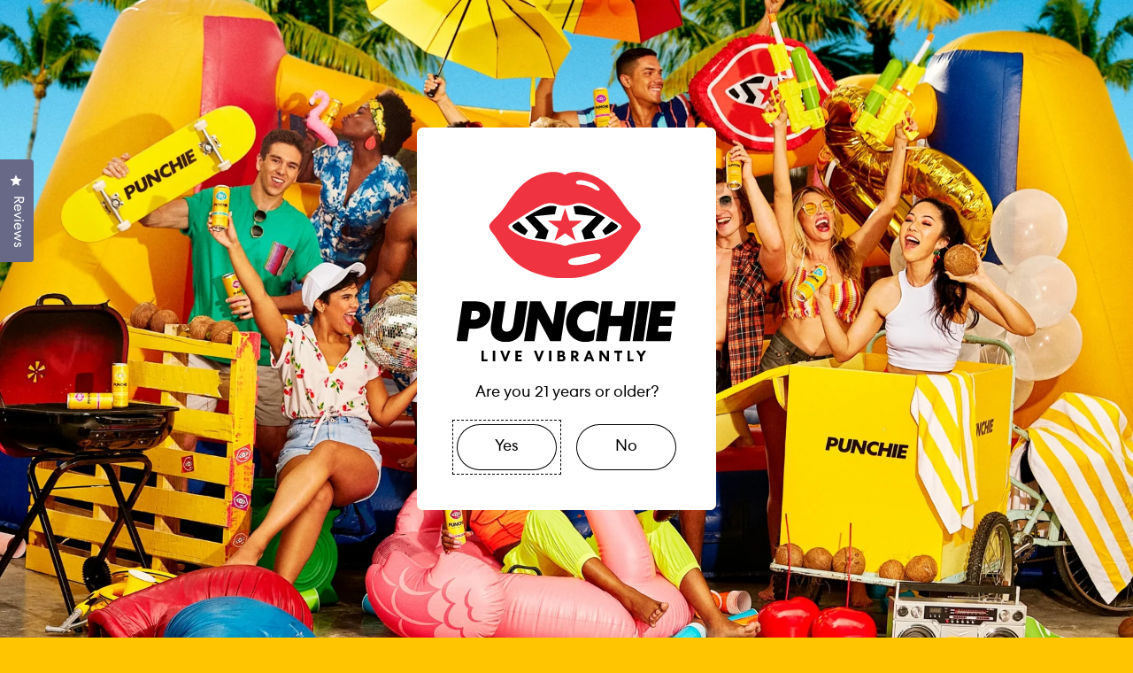

--- FILE ---
content_type: text/html; charset=utf-8
request_url: https://getpunchie.com/collections/alcohol/products/copy-of-punchie-variety-pack-24-cans
body_size: 49644
content:
<!doctype html>
  <html class="no-js" lang="en">
    <head>
      <meta charset="utf-8">
      <meta http-equiv="X-UA-Compatible" content="IE=edge">
      <meta name="viewport" content="width=device-width,initial-scale=1">
      <meta name="theme-color" content="">
      <link rel="canonical" href="https://getpunchie.com/products/copy-of-punchie-variety-pack-24-cans">
      <link rel="preconnect" href="https://fonts.shopifycdn.com" crossorigin>
      <link rel="preconnect" href="https://cdn.shopify.com" crossorigin>
      <link rel="preconnect" href="https://fonts.shopify.com" crossorigin>
      <link rel="preconnect" href="https://monorail-edge.shopifysvc.com"><link rel="icon" type="image/png" href="//getpunchie.com/cdn/shop/files/favicon.png?v=1692802910&width=32"><link rel="preconnect" href="https://fonts.shopifycdn.com" crossorigin><title>
        PUNCHIE Variety Packs Bundle (24 Cans)
</title>

      
        <meta name="description" content="PUNCHIE is a flavorful, sparkling rum drink, disrupting the hard seltzer category by pioneering a superfood extract: cascara (coffee fruit) that provides natural energy. 4% ABV, gluten free, vegan, natural flavors, 80 calories. 4 flavors: black cherry, coconut, mango, lemon.">
      


<meta property="og:site_name" content="PUNCHIE">
<meta property="og:url" content="https://getpunchie.com/products/copy-of-punchie-variety-pack-24-cans">
<meta property="og:title" content="PUNCHIE Variety Packs Bundle (24 Cans)">
<meta property="og:type" content="product">
<meta property="og:description" content="PUNCHIE is a flavorful, sparkling rum drink, disrupting the hard seltzer category by pioneering a superfood extract: cascara (coffee fruit) that provides natural energy. 4% ABV, gluten free, vegan, natural flavors, 80 calories. 4 flavors: black cherry, coconut, mango, lemon."><meta property="og:image" content="http://getpunchie.com/cdn/shop/files/Frame12_d644a6f3-0bc3-4db9-bccf-63281fd84ff7.jpg?v=1697666085">
  <meta property="og:image:secure_url" content="https://getpunchie.com/cdn/shop/files/Frame12_d644a6f3-0bc3-4db9-bccf-63281fd84ff7.jpg?v=1697666085">
  <meta property="og:image:width" content="2880">
  <meta property="og:image:height" content="2880"><meta property="og:price:amount" content="69.90">
  <meta property="og:price:currency" content="USD"><meta name="twitter:card" content="summary_large_image">
<meta name="twitter:title" content="PUNCHIE Variety Packs Bundle (24 Cans)">
<meta name="twitter:description" content="PUNCHIE is a flavorful, sparkling rum drink, disrupting the hard seltzer category by pioneering a superfood extract: cascara (coffee fruit) that provides natural energy. 4% ABV, gluten free, vegan, natural flavors, 80 calories. 4 flavors: black cherry, coconut, mango, lemon.">
<script>window.performance && window.performance.mark && window.performance.mark('shopify.content_for_header.start');</script><meta name="google-site-verification" content="dlHoqBBe8lG-MlTcH6FUCmIBWI0ZjBDfm_U9L8q6vkQ">
<meta id="shopify-digital-wallet" name="shopify-digital-wallet" content="/78815363392/digital_wallets/dialog">
<link rel="alternate" type="application/json+oembed" href="https://getpunchie.com/products/copy-of-punchie-variety-pack-24-cans.oembed">
<script async="async" src="/checkouts/internal/preloads.js?locale=en-US"></script>
<script id="shopify-features" type="application/json">{"accessToken":"697dc8023020b04e0317a59a6d42f71f","betas":["rich-media-storefront-analytics"],"domain":"getpunchie.com","predictiveSearch":true,"shopId":78815363392,"locale":"en"}</script>
<script>var Shopify = Shopify || {};
Shopify.shop = "getpunchie-2.myshopify.com";
Shopify.locale = "en";
Shopify.currency = {"active":"USD","rate":"1.0"};
Shopify.country = "US";
Shopify.theme = {"name":"Jordan's Version -- Pointer Store Locator","id":162495365440,"schema_name":"Shapes","schema_version":"2.0.5","theme_store_id":1535,"role":"main"};
Shopify.theme.handle = "null";
Shopify.theme.style = {"id":null,"handle":null};
Shopify.cdnHost = "getpunchie.com/cdn";
Shopify.routes = Shopify.routes || {};
Shopify.routes.root = "/";</script>
<script type="module">!function(o){(o.Shopify=o.Shopify||{}).modules=!0}(window);</script>
<script>!function(o){function n(){var o=[];function n(){o.push(Array.prototype.slice.apply(arguments))}return n.q=o,n}var t=o.Shopify=o.Shopify||{};t.loadFeatures=n(),t.autoloadFeatures=n()}(window);</script>
<script id="shop-js-analytics" type="application/json">{"pageType":"product"}</script>
<script defer="defer" async type="module" src="//getpunchie.com/cdn/shopifycloud/shop-js/modules/v2/client.init-shop-cart-sync_BApSsMSl.en.esm.js"></script>
<script defer="defer" async type="module" src="//getpunchie.com/cdn/shopifycloud/shop-js/modules/v2/chunk.common_CBoos6YZ.esm.js"></script>
<script type="module">
  await import("//getpunchie.com/cdn/shopifycloud/shop-js/modules/v2/client.init-shop-cart-sync_BApSsMSl.en.esm.js");
await import("//getpunchie.com/cdn/shopifycloud/shop-js/modules/v2/chunk.common_CBoos6YZ.esm.js");

  window.Shopify.SignInWithShop?.initShopCartSync?.({"fedCMEnabled":true,"windoidEnabled":true});

</script>
<script>(function() {
  var isLoaded = false;
  function asyncLoad() {
    if (isLoaded) return;
    isLoaded = true;
    var urls = ["https:\/\/zipcode.ens.enterprises\/server?shop=getpunchie-2.myshopify.com","\/\/cdn.shopify.com\/proxy\/f113a3b24dd25c2b7b2a0d085d528efb4cb8fc82b35c2536253c037ab96d8de7\/bingshoppingtool-t2app-prod.trafficmanager.net\/api\/ShopifyMT\/v1\/uet\/tracking_script?shop=getpunchie-2.myshopify.com\u0026sp-cache-control=cHVibGljLCBtYXgtYWdlPTkwMA","https:\/\/cdn.adtrace.ai\/tiktok-track.js?shop=getpunchie-2.myshopify.com","https:\/\/app.bevstack.com\/js\/custom-script.js?shop=getpunchie-2.myshopify.com"];
    for (var i = 0; i < urls.length; i++) {
      var s = document.createElement('script');
      s.type = 'text/javascript';
      s.async = true;
      s.src = urls[i];
      var x = document.getElementsByTagName('script')[0];
      x.parentNode.insertBefore(s, x);
    }
  };
  if(window.attachEvent) {
    window.attachEvent('onload', asyncLoad);
  } else {
    window.addEventListener('load', asyncLoad, false);
  }
})();</script>
<script id="__st">var __st={"a":78815363392,"offset":-18000,"reqid":"4ef22f76-cb6e-4ca1-a9e6-45d641a927b0-1768884362","pageurl":"getpunchie.com\/collections\/alcohol\/products\/copy-of-punchie-variety-pack-24-cans","u":"91425f314187","p":"product","rtyp":"product","rid":8836599906624};</script>
<script>window.ShopifyPaypalV4VisibilityTracking = true;</script>
<script id="captcha-bootstrap">!function(){'use strict';const t='contact',e='account',n='new_comment',o=[[t,t],['blogs',n],['comments',n],[t,'customer']],c=[[e,'customer_login'],[e,'guest_login'],[e,'recover_customer_password'],[e,'create_customer']],r=t=>t.map((([t,e])=>`form[action*='/${t}']:not([data-nocaptcha='true']) input[name='form_type'][value='${e}']`)).join(','),a=t=>()=>t?[...document.querySelectorAll(t)].map((t=>t.form)):[];function s(){const t=[...o],e=r(t);return a(e)}const i='password',u='form_key',d=['recaptcha-v3-token','g-recaptcha-response','h-captcha-response',i],f=()=>{try{return window.sessionStorage}catch{return}},m='__shopify_v',_=t=>t.elements[u];function p(t,e,n=!1){try{const o=window.sessionStorage,c=JSON.parse(o.getItem(e)),{data:r}=function(t){const{data:e,action:n}=t;return t[m]||n?{data:e,action:n}:{data:t,action:n}}(c);for(const[e,n]of Object.entries(r))t.elements[e]&&(t.elements[e].value=n);n&&o.removeItem(e)}catch(o){console.error('form repopulation failed',{error:o})}}const l='form_type',E='cptcha';function T(t){t.dataset[E]=!0}const w=window,h=w.document,L='Shopify',v='ce_forms',y='captcha';let A=!1;((t,e)=>{const n=(g='f06e6c50-85a8-45c8-87d0-21a2b65856fe',I='https://cdn.shopify.com/shopifycloud/storefront-forms-hcaptcha/ce_storefront_forms_captcha_hcaptcha.v1.5.2.iife.js',D={infoText:'Protected by hCaptcha',privacyText:'Privacy',termsText:'Terms'},(t,e,n)=>{const o=w[L][v],c=o.bindForm;if(c)return c(t,g,e,D).then(n);var r;o.q.push([[t,g,e,D],n]),r=I,A||(h.body.append(Object.assign(h.createElement('script'),{id:'captcha-provider',async:!0,src:r})),A=!0)});var g,I,D;w[L]=w[L]||{},w[L][v]=w[L][v]||{},w[L][v].q=[],w[L][y]=w[L][y]||{},w[L][y].protect=function(t,e){n(t,void 0,e),T(t)},Object.freeze(w[L][y]),function(t,e,n,w,h,L){const[v,y,A,g]=function(t,e,n){const i=e?o:[],u=t?c:[],d=[...i,...u],f=r(d),m=r(i),_=r(d.filter((([t,e])=>n.includes(e))));return[a(f),a(m),a(_),s()]}(w,h,L),I=t=>{const e=t.target;return e instanceof HTMLFormElement?e:e&&e.form},D=t=>v().includes(t);t.addEventListener('submit',(t=>{const e=I(t);if(!e)return;const n=D(e)&&!e.dataset.hcaptchaBound&&!e.dataset.recaptchaBound,o=_(e),c=g().includes(e)&&(!o||!o.value);(n||c)&&t.preventDefault(),c&&!n&&(function(t){try{if(!f())return;!function(t){const e=f();if(!e)return;const n=_(t);if(!n)return;const o=n.value;o&&e.removeItem(o)}(t);const e=Array.from(Array(32),(()=>Math.random().toString(36)[2])).join('');!function(t,e){_(t)||t.append(Object.assign(document.createElement('input'),{type:'hidden',name:u})),t.elements[u].value=e}(t,e),function(t,e){const n=f();if(!n)return;const o=[...t.querySelectorAll(`input[type='${i}']`)].map((({name:t})=>t)),c=[...d,...o],r={};for(const[a,s]of new FormData(t).entries())c.includes(a)||(r[a]=s);n.setItem(e,JSON.stringify({[m]:1,action:t.action,data:r}))}(t,e)}catch(e){console.error('failed to persist form',e)}}(e),e.submit())}));const S=(t,e)=>{t&&!t.dataset[E]&&(n(t,e.some((e=>e===t))),T(t))};for(const o of['focusin','change'])t.addEventListener(o,(t=>{const e=I(t);D(e)&&S(e,y())}));const B=e.get('form_key'),M=e.get(l),P=B&&M;t.addEventListener('DOMContentLoaded',(()=>{const t=y();if(P)for(const e of t)e.elements[l].value===M&&p(e,B);[...new Set([...A(),...v().filter((t=>'true'===t.dataset.shopifyCaptcha))])].forEach((e=>S(e,t)))}))}(h,new URLSearchParams(w.location.search),n,t,e,['guest_login'])})(!0,!0)}();</script>
<script integrity="sha256-4kQ18oKyAcykRKYeNunJcIwy7WH5gtpwJnB7kiuLZ1E=" data-source-attribution="shopify.loadfeatures" defer="defer" src="//getpunchie.com/cdn/shopifycloud/storefront/assets/storefront/load_feature-a0a9edcb.js" crossorigin="anonymous"></script>
<script data-source-attribution="shopify.dynamic_checkout.dynamic.init">var Shopify=Shopify||{};Shopify.PaymentButton=Shopify.PaymentButton||{isStorefrontPortableWallets:!0,init:function(){window.Shopify.PaymentButton.init=function(){};var t=document.createElement("script");t.src="https://getpunchie.com/cdn/shopifycloud/portable-wallets/latest/portable-wallets.en.js",t.type="module",document.head.appendChild(t)}};
</script>
<script data-source-attribution="shopify.dynamic_checkout.buyer_consent">
  function portableWalletsHideBuyerConsent(e){var t=document.getElementById("shopify-buyer-consent"),n=document.getElementById("shopify-subscription-policy-button");t&&n&&(t.classList.add("hidden"),t.setAttribute("aria-hidden","true"),n.removeEventListener("click",e))}function portableWalletsShowBuyerConsent(e){var t=document.getElementById("shopify-buyer-consent"),n=document.getElementById("shopify-subscription-policy-button");t&&n&&(t.classList.remove("hidden"),t.removeAttribute("aria-hidden"),n.addEventListener("click",e))}window.Shopify?.PaymentButton&&(window.Shopify.PaymentButton.hideBuyerConsent=portableWalletsHideBuyerConsent,window.Shopify.PaymentButton.showBuyerConsent=portableWalletsShowBuyerConsent);
</script>
<script data-source-attribution="shopify.dynamic_checkout.cart.bootstrap">document.addEventListener("DOMContentLoaded",(function(){function t(){return document.querySelector("shopify-accelerated-checkout-cart, shopify-accelerated-checkout")}if(t())Shopify.PaymentButton.init();else{new MutationObserver((function(e,n){t()&&(Shopify.PaymentButton.init(),n.disconnect())})).observe(document.body,{childList:!0,subtree:!0})}}));
</script>
<link id="shopify-accelerated-checkout-styles" rel="stylesheet" media="screen" href="https://getpunchie.com/cdn/shopifycloud/portable-wallets/latest/accelerated-checkout-backwards-compat.css" crossorigin="anonymous">
<style id="shopify-accelerated-checkout-cart">
        #shopify-buyer-consent {
  margin-top: 1em;
  display: inline-block;
  width: 100%;
}

#shopify-buyer-consent.hidden {
  display: none;
}

#shopify-subscription-policy-button {
  background: none;
  border: none;
  padding: 0;
  text-decoration: underline;
  font-size: inherit;
  cursor: pointer;
}

#shopify-subscription-policy-button::before {
  box-shadow: none;
}

      </style>

<script>window.performance && window.performance.mark && window.performance.mark('shopify.content_for_header.end');</script>

      <script>
  window.THEMENAME = 'Shapes';
  window.THEMEVERSION = '1.0.1';

  document.documentElement.className = document.documentElement.className.replace('no-js', 'js');

  window.theme = {
    strings: {
      itemCountOne: "{{ count }} item",
      itemCountOther: "{{ count }} items",
      loading: "Loading",
      addToCart: "Add to Cart",
      preOrder: "Pre-order",
      soldOut: "Sold Out",
      unavailable: "Unavailable",
      regularPrice: "Regular price",
      salePrice: "Sale price",
      sale: "On Sale",
      unitPrice: "Unit price",
      unitPriceSeparator: "per",
      cartEmpty: "Your cart is currently empty.",
      cartCookies: "Enable cookies to use the shopping cart",
      update: "Update Cart",
      quantity: "Quantity",
      discountedTotal: "Discounted total",
      regularTotal: "Regular total",
      priceColumn: "See Price column for discount details.",
      addedToCart: "Added to Cart!",
      cartError: "There was an error while updating your cart. Please try again.",
      cartAddError: "All {{ title }} are in your cart."
    },
    routes: {
      root_url: "\/",
      cart_url: "\/cart",
      cart_add_url: "\/cart\/add",
      cart_change_url: "\/cart\/change",
      cart_update_url: "\/cart\/update",
      cart_clear_url: "\/cart\/clear",
      predictive_search_url: '/search/suggest'
    },
    moneyFormat: "${{amount}}",
    moneyWithCurrencyFormat: "${{amount}} USD",
    cartItemCount: 0,
    settings: {
      cart_type: "page",
      open_modal_on_add_to_cart: true,
      parallax_intensity: 50
    },
    info: {
      name: 'Shapes',
    }
  };
</script>


      <script>document.documentElement.className = document.documentElement.className.replace('no-js', 'js');</script>
      <script>
        function debounce(fn, wait) {
          let t;
          return (...args) => {
            clearTimeout(t);
            t = setTimeout(() => fn.apply(this, args), wait);
          };
        }
      </script>
      <script src="//getpunchie.com/cdn/shop/t/12/assets/utils.js?v=167669486762374777511698247743" defer></script>
      <script src="//getpunchie.com/cdn/shop/t/12/assets/global.bundle.min.js?v=62670872927687644101698247743" type="module"></script>
      
      
      <script src="//getpunchie.com/cdn/shop/t/12/assets/alpine-extensions.js?v=95811398729610723851698247743" defer></script>
      <link rel="stylesheet" href="//getpunchie.com/cdn/shop/t/12/assets/base.bundle.css?v=3919819726082328641766063409">
      <link rel="stylesheet" href="//getpunchie.com/cdn/shop/t/12/assets/custom.css?v=183913755986565227861698247743">
      
      <style>
        :root {
          --max-site-width: 1820px;
        }
      </style>
      <style data-shopify>
        @font-face {
  font-family: "Instrument Sans";
  font-weight: 500;
  font-style: normal;
  font-display: swap;
  src: url("//getpunchie.com/cdn/fonts/instrument_sans/instrumentsans_n5.1ce463e1cc056566f977610764d93d4704464858.woff2") format("woff2"),
       url("//getpunchie.com/cdn/fonts/instrument_sans/instrumentsans_n5.9079eb7bba230c9d8d8d3a7d101aa9d9f40b6d14.woff") format("woff");
}

        @font-face {
  font-family: "Instrument Sans";
  font-weight: 700;
  font-style: normal;
  font-display: swap;
  src: url("//getpunchie.com/cdn/fonts/instrument_sans/instrumentsans_n7.e4ad9032e203f9a0977786c356573ced65a7419a.woff2") format("woff2"),
       url("//getpunchie.com/cdn/fonts/instrument_sans/instrumentsans_n7.b9e40f166fb7639074ba34738101a9d2990bb41a.woff") format("woff");
}

        
@font-face {
  font-family: "Instrument Sans";
  font-weight: 700;
  font-style: normal;
  font-display: swap;
  src: url("//getpunchie.com/cdn/fonts/instrument_sans/instrumentsans_n7.e4ad9032e203f9a0977786c356573ced65a7419a.woff2") format("woff2"),
       url("//getpunchie.com/cdn/fonts/instrument_sans/instrumentsans_n7.b9e40f166fb7639074ba34738101a9d2990bb41a.woff") format("woff");
}
@font-face {
  font-family: "Instrument Sans";
  font-weight: 500;
  font-style: italic;
  font-display: swap;
  src: url("//getpunchie.com/cdn/fonts/instrument_sans/instrumentsans_i5.d2033775d4997e4dcd0d47ebdd5234b5c14e3f53.woff2") format("woff2"),
       url("//getpunchie.com/cdn/fonts/instrument_sans/instrumentsans_i5.8e3cfa86b65acf809ce72bc4f9b58f185ef6b8c7.woff") format("woff");
}
@font-face {
  font-family: "Instrument Sans";
  font-weight: 700;
  font-style: italic;
  font-display: swap;
  src: url("//getpunchie.com/cdn/fonts/instrument_sans/instrumentsans_i7.d6063bb5d8f9cbf96eace9e8801697c54f363c6a.woff2") format("woff2"),
       url("//getpunchie.com/cdn/fonts/instrument_sans/instrumentsans_i7.ce33afe63f8198a3ac4261b826b560103542cd36.woff") format("woff");
}
@font-face {
  font-family: "Instrument Sans";
  font-weight: 700;
  font-style: normal;
  font-display: swap;
  src: url("//getpunchie.com/cdn/fonts/instrument_sans/instrumentsans_n7.e4ad9032e203f9a0977786c356573ced65a7419a.woff2") format("woff2"),
       url("//getpunchie.com/cdn/fonts/instrument_sans/instrumentsans_n7.b9e40f166fb7639074ba34738101a9d2990bb41a.woff") format("woff");
}
:root {
          --heading-font-stack: 'centra_no2';
          --heading-font-weight: bold;
          --heading-font-style: italic;
          --heading-letterspacing: -0.05em;
          --heading-capitalize: uppercase;
          --main-font-stack: 'centra_no2';
          --main-font-weight: normal;
          --main-font-style: normal;
          --accent-font-stack: , ;
          --accent-font-weight: ;
          --accent-font-style: ;
        }
      </style>
<style>

@font-face {
    font-family: 'centra_no2';
    src: url('https://cdn.shopify.com/s/files/1/0788/1536/3392/files/centrano2-book-webfont.woff2?v=1692730888') format('woff2');
    font-weight: normal;
    font-style: normal;
}

@font-face {
    font-family: 'centra_no2';
    src: url('https://cdn.shopify.com/s/files/1/0788/1536/3392/files/centrano2-bookitalic-webfont.woff2?v=1692730887') format('woff2');
    font-weight: normal;
    font-style: italic;
}

@font-face {
    font-family: 'centra_no2';
    src: url('https://cdn.shopify.com/s/files/1/0788/1536/3392/files/centrano2-extrabold-webfont.woff2?v=1692730887') format('woff2');
    font-weight: bold;
    font-style: normal;
}

@font-face {
    font-family: 'centra_no2';
    src: url('https://cdn.shopify.com/s/files/1/0788/1536/3392/files/centrano2-extrabolditalic-webfont.woff2?v=1692730888') format('woff2');
    font-weight: bold;
    font-style: italic;
}

  :root {
    --payment-button-height: 48px;
    --section-x-padding: 1.25rem;
    --grid-gap: 1.25rem;
    --icon-thickness: 1.5;
    --header-height: 60px;

    --transparent: transparent;

    --color-primary-text: 0, 0, 0;
    --color-primary-background: 255, 198, 0;
    --color-primary-accent-1: 255, 198, 0;
    --color-primary-accent-2: 255, 255, 255;
    --color-primary-card: 255, 255, 255;
    --color-primary-gradient: linear-gradient(180deg, rgba(255, 198, 0, 1) 3%, rgba(255, 198, 0, 1) 99%);--color-primary-text-overlay: 255, 198, 0;
--color-primary-card-text-overlay: 255, 255, 255;
--color-primary-accent-1-overlay: 0, 0, 0;
--color-primary-accent-2-overlay: 0, 0, 0;
--color-secondary-text: 255, 255, 255;
    --color-secondary-background: 255, 127, 50;
    --color-secondary-accent-1: 255, 255, 255;
    --color-secondary-accent-2: 255, 255, 255;
    --color-secondary-card: 0, 0, 0;
    --color-secondary-gradient: ;--color-secondary-text-overlay: 0, 0, 0;
--color-secondary-card-text-overlay: 0, 0, 0;
--color-secondary-accent-1-overlay: 0, 0, 0;
--color-secondary-accent-2-overlay: 0, 0, 0;
--color-tertiary-text: 255, 255, 255;
    --color-tertiary-background: 255, 198, 0;
    --color-tertiary-accent-1: 255, 198, 0;
    --color-tertiary-accent-2: 255, 198, 0;
    --color-tertiary-card: 0, 0, 0;
    --color-tertiary-gradient: ;--color-tertiary-text-overlay: 0, 0, 0;
--color-tertiary-card-text-overlay: 0, 0, 0;
--color-tertiary-accent-1-overlay: 0, 0, 0;
--color-tertiary-accent-2-overlay: 0, 0, 0;
--color-quaternary-text: 255, 198, 0;
    --color-quaternary-background: 0, 0, 0;
    --color-quaternary-accent-1: 255, 255, 255;
    --color-quaternary-accent-2: 255, 255, 255;
    --color-quaternary-card: 255, 255, 255;
    --color-quaternary-gradient: linear-gradient(127deg, rgba(175, 22, 133, 1), rgba(175, 22, 133, 1) 100%);--color-quaternary-text-overlay: 0, 0, 0;
--color-quaternary-card-text-overlay: 0, 0, 0;
--color-quaternary-accent-1-overlay: 0, 0, 0;
--color-quaternary-accent-2-overlay: 0, 0, 0;
--color-border: 0, 0, 0;
    --section-border-thickness: 0px;
    --drop-down-offset: 2px;
    --shape-divider-offset: 2px;

  
    --button-border-radius: 9999px;
    --textarea-border-radius: 1rem;
    --button-border-width: 0;
    --input-border-width: 1px;
    --button-shadow-border-width: 0;
    --button-text-transform: none;
    --button-drop-shadow-size:  00px;
    --button-drop-shadow-top-size: 0px;
    --button-drop-shadow-left-size: 0px;
    --button-hover-top-size: -0.25rem;
    --button-hover-left-size: var(--button-drop-shadow-left-size);
    --button-shadow-display: none;
    --sticker-border-radius: 0;  
    --sticker-border-width: 0;
    --sticker-shadow-border-width: 0;
    --sticker-text-transform: uppercase; 
    --sticker-drop-shadow-top-size: 0px;
    --sticker-drop-shadow-left-size: 0px;
    --card-border-radius: 0.375rem;
    --card-drop-shadow-size: 0px;
    --card-drop-shadow-top-size: 0px;
    --card-drop-shadow-left-size: 0;
    --card-border-width: 0;
    --card-shadow-border-width: 0;
    --media-border-radius: 0.375rem;
    --media-drop-shadow-size: 0px;
    --media-drop-shadow-top-size: 0px;
    --media-drop-shadow-left-size: 0;
    --media-drop-shadow-size-half: 0.0px;
    --media-drop-shadow-top-size-half: 0.0px;
    --media-drop-shadow-left-size-half: 0;
    --media-border-width: 0;
    --media-shadow-border-width: var(--media-border-width);
    --heading-shadow-spread: 6px;
    --heading-stroke-thickness: 2px;
    --product-tiles-text-transform: none;
    --select-svg: url("data:image/svg+xml,%3Csvg width='48' height='48' viewBox='0 0 48 48' fill='none' xmlns='http://www.w3.org/2000/svg'%3E%3Cpath d='M2 12L23.2826 36.0527C23.3724 36.1542 23.4826 36.2354 23.6062 36.291C23.7297 36.3467 23.8636 36.3755 23.999 36.3755C24.1345 36.3755 24.2684 36.3467 24.3919 36.291C24.5154 36.2354 24.6257 36.1542 24.7155 36.0527L46 12' stroke='currentColor' stroke-width='1.5' stroke-linecap='round' stroke-linejoin='round' vector-effect='non-scaling-stroke'/%3E%3C/svg%3E%0A");
  }



  [data-color-scheme="primary"] {
    --color-scheme-text: var(--color-primary-text);
    --color-scheme-background: var(--color-primary-background);
    --color-scheme-accent-1: var(--color-primary-accent-1);
    --color-scheme-accent-2: var(--color-primary-accent-2);
    --color-scheme-card: var(--color-primary-card);
    --color-scheme-gradient: var(--color-primary-gradient);
    --color-scheme-text-overlay: var(--color-primary-text-overlay);
    --color-scheme-card-text-overlay: var(--color-primary-card-text-overlay);
    --color-scheme-accent-1-overlay: var(--color-primary-accent-1-overlay);
    --color-scheme-accent-2-overlay: var(--color-primary-accent-2-overlay);
    --color-scheme-secondary-background: var(--color-primary-background);
    --select-svg: url("data:image/svg+xml,%3Csvg width='48' height='48' viewBox='0 0 48 48' fill='none' xmlns='http://www.w3.org/2000/svg'%3E%3Cpath d='M2 12L23.2826 36.0527C23.3724 36.1542 23.4826 36.2354 23.6062 36.291C23.7297 36.3467 23.8636 36.3755 23.999 36.3755C24.1345 36.3755 24.2684 36.3467 24.3919 36.291C24.5154 36.2354 24.6257 36.1542 24.7155 36.0527L46 12' stroke='%23000000' stroke-width='1.5' stroke-linecap='round' stroke-linejoin='round' vector-effect='non-scaling-stroke'/%3E%3C/svg%3E%0A");
  }


  [data-color-scheme="secondary"] {
    --color-scheme-text: var(--color-secondary-text);
    --color-scheme-background: var(--color-secondary-background);
    --color-scheme-gradient: var(--color-secondary-gradient);
    --color-scheme-accent-1: var(--color-secondary-accent-1);
    --color-scheme-accent-2: var(--color-secondary-accent-2);
    --color-scheme-card: var(--color-secondary-card);
    --color-scheme-text-overlay: var(--color-secondary-text-overlay);
    --color-scheme-card-text-overlay: var(--color-secondary-card-text-overlay);
    --color-scheme-accent-1-overlay: var(--color-secondary-accent-1-overlay);
    --color-scheme-accent-2-overlay: var(--color-secondary-accent-2-overlay);
    --color-scheme-secondary-background: var(--color-secondary-background);
    --select-svg: url("data:image/svg+xml,%3Csvg width='48' height='48' viewBox='0 0 48 48' fill='none' xmlns='http://www.w3.org/2000/svg'%3E%3Cpath d='M2 12L23.2826 36.0527C23.3724 36.1542 23.4826 36.2354 23.6062 36.291C23.7297 36.3467 23.8636 36.3755 23.999 36.3755C24.1345 36.3755 24.2684 36.3467 24.3919 36.291C24.5154 36.2354 24.6257 36.1542 24.7155 36.0527L46 12' stroke='%23ffffff' stroke-width='1.5' stroke-linecap='round' stroke-linejoin='round' vector-effect='non-scaling-stroke'/%3E%3C/svg%3E%0A");
  }


  [data-color-scheme="tertiary"] {
    --color-scheme-text: var(--color-tertiary-text);
    --color-scheme-background: var(--color-tertiary-background);
    --color-scheme-accent-1: var(--color-tertiary-accent-1);
    --color-scheme-accent-2: var(--color-tertiary-accent-2);
    --color-scheme-card: var(--color-tertiary-card);
    --color-scheme-gradient: var(--color-tertiary-gradient);
    --color-scheme-text-overlay: var(--color-tertiary-text-overlay);
    --color-scheme-card-text-overlay: var(--color-tertiary-card-text-overlay);
    --color-scheme-accent-1-overlay: var(--color-tertiary-accent-1-overlay);
    --color-scheme-accent-2-overlay: var(--color-tertiary-accent-2-overlay);
    --color-scheme-secondary-background: var(--color-tertiary-background);
    --select-svg: url("data:image/svg+xml,%3Csvg width='48' height='48' viewBox='0 0 48 48' fill='none' xmlns='http://www.w3.org/2000/svg'%3E%3Cpath d='M2 12L23.2826 36.0527C23.3724 36.1542 23.4826 36.2354 23.6062 36.291C23.7297 36.3467 23.8636 36.3755 23.999 36.3755C24.1345 36.3755 24.2684 36.3467 24.3919 36.291C24.5154 36.2354 24.6257 36.1542 24.7155 36.0527L46 12' stroke='%23fff' stroke-width='1.5' stroke-linecap='round' stroke-linejoin='round' vector-effect='non-scaling-stroke'/%3E%3C/svg%3E%0A");
  }

  [data-color-scheme="quaternary"] {
    --color-scheme-text: var(--color-quaternary-text);
    --color-scheme-background: var(--color-quaternary-background);
    --color-scheme-accent-1: var(--color-quaternary-accent-1);
    --color-scheme-accent-2: var(--color-quaternary-accent-2);
    --color-scheme-card: var(--color-quaternary-card);
    --color-scheme-gradient: var(--color-quaternary-gradient);
    --color-scheme-text-overlay: var(--color-quaternary-text-overlay);
    --color-scheme-card-text-overlay: var(--color-quaternary-card-text-overlay);
    --color-scheme-accent-1-overlay: var(--color-quaternary-accent-1-overlay);
    --color-scheme-accent-2-overlay: var(--color-quaternary-accent-2-overlay);
    --color-scheme-secondary-background: var(--color-quaternary-background);
    --select-svg: url("data:image/svg+xml,%3Csvg width='48' height='48' viewBox='0 0 48 48' fill='none' xmlns='http://www.w3.org/2000/svg'%3E%3Cpath d='M2 12L23.2826 36.0527C23.3724 36.1542 23.4826 36.2354 23.6062 36.291C23.7297 36.3467 23.8636 36.3755 23.999 36.3755C24.1345 36.3755 24.2684 36.3467 24.3919 36.291C24.5154 36.2354 24.6257 36.1542 24.7155 36.0527L46 12' stroke='%23ffc600' stroke-width='1.5' stroke-linecap='round' stroke-linejoin='round' vector-effect='non-scaling-stroke'/%3E%3C/svg%3E%0A");
  }

  [data-color-scheme="white"] {
    --color-scheme-text: 255,255,255;
    --color-scheme-accent: 255,255,255;
    --color-scheme-background: 0,0,0;
    --color-scheme-card: 0,0,0;
    --color-scheme-text-overlay: 0,0,0;
    --color-scheme-accent-1-overlay: 0,0,0;
    --color-border: 255,255,255;
  }
  
  [data-color-scheme="black"] {
    --color-scheme-text: 0,0,0;
    --color-scheme-accent: 0,0,0;
    --color-scheme-background: 255,255,255;
    --color-scheme-card: 255,255,255;
    --color-scheme-text-overlay: 255,255,255;
    --color-scheme-accent-1-overlay: 255,255,255;
    --color-border: 0,0,0;
  }


  
  [data-color-scheme="primary"] .card {
    --color-scheme-secondary-background: var(--color-primary-card);
  }

  [data-color-scheme="secondary"] .card {
    --color-scheme-secondary-background: var(--color-secondary-card);
  }

  [data-color-scheme="tertiary"] .card {
    --color-scheme-secondary-background: var(--color-tertiary-card);
  }

  [data-color-scheme="quaternary"] .card {
    --color-scheme-secondary-background: var(--color-quaternary-card);
  }
  
[data-color-scheme] {
    --color-heading-shadow: var(--color-scheme-accent-1);
    --color-heading-stroke: var(--color-scheme-text);
    --color-button-background: var(--color-scheme-text);
    --color-button-text: var(--color-scheme-text-overlay);
    --color-button-border: var(--color-scheme-text);
    --color-button-shadow: var(--transparent);
    --color-card-border: var(--color-scheme-text);
    --color-card-shadow: var(--color-scheme-gradient);
    --color-sticker-border: var(--color-scheme-text);
    --color-sticker-shadow: var(--color-scheme-text);
    --color-media-border: var(--color-scheme-text);
    --color-media-shadow: var(--color-scheme-gradient);
    --color-media-shadow-fill: rgb(var(--color-scheme-gradient));
    --color-sticker-shadow: var(--color-scheme-text);
    --color-sticker-shadow-fill: rgb(var(--color-scheme-text));--heading-color: var(--color-scheme-accent-2);
    --heading-text-shadow:}

  [data-color-scheme] .card {
    --color-scheme-text-overlay: var(--color-scheme-card-text-overlay);
  }
  
  [data-color-scheme] .card {
    --color-button-text: var(--color-scheme-card-text-overlay);
  }


  /*
  Typography and spacing sizes
  */:root {
    --base-font-size: 112.5%;
    --base-line-height: 1.4;
    --line-height-heading: 1;
    --font-size-ratio-xs: 0.7491535;
    --font-size-ratio-sm: 0.8908985;
    --font-size-ratio-base: 1;
    --font-size-ratio-lg: 1.33484;
    --font-size-ratio-xl: 1.498307;
    --font-size-ratio-2xl: 1.681793;
    --font-size-ratio-3xl: 2;
    --font-size-ratio-4xl: 2.66968;
    --font-size-ratio-5xl: 2.996614;
    --font-size-ratio-6xl: 3.563594;
    --font-size-ratio-7xl: 4;
    --font-size-ratio-8xl: 4.519842;
    --font-size-ratio-9xl: 4.996614;
    --font-size-xs: calc(var(--font-size-ratio-xs) * 1rem);
    --font-size-sm: calc(var(--font-size-ratio-sm) * 1rem);
    --font-size-base: calc(var(--font-size-ratio-base) * 1rem);
    --font-size-lg: calc(var(--font-size-ratio-lg) * 1rem);
    --font-size-xl: calc(var(--font-size-ratio-xl) * 1rem);
    --font-size-2xl: calc(var(--font-size-ratio-2xl) * 1rem);
    --font-size-3xl: calc(var(--font-size-ratio-3xl) * 1rem);
    --font-size-4xl: calc(var(--font-size-ratio-4xl) * 1rem);
    --font-size-5xl: calc(var(--font-size-ratio-5xl) * 1rem);
    --font-size-6xl: calc(var(--font-size-ratio-6xl) * 1rem);
    --font-size-7xl: calc(var(--font-size-ratio-7xl) * 1rem);
    --font-size-8xl: calc(var(--font-size-ratio-8xl) * 1rem);
    --font-size-9xl: calc(var(--font-size-ratio-9xl) * 1rem);

    --standard-heading-size: var(--font-size-3xl);
    --feature-heading-size: var(--font-size-4xl);
    --secondary-heading-size: var(--font-size-lg);
    --section-vertical-spacing: 2rem;
  }
  @media (min-width: 990px) {
    :root {
      --standard-heading-size: var(--font-size-6xl);
      --feature-heading-size: var(--font-size-7xl);
      --secondary-heading-size: var(--font-size-lg);
      --section-vertical-spacing: 4rem;
      --section-x-padding: 2.5rem;
      --grid-gap: 2.5rem;
    }
  }


  .heading-effects {
    color: rgb(var(--heading-color));
    text-shadow: var(--heading-text-shadow);
    -webkit-text-stroke: var(--heading-stroke-thickness) rgb(var(--color-heading-stroke));
    text-stroke: var(--heading-stroke-thickness) rgb(var(--color-heading-stroke));
  }
  
  .heading-standard {
    font-size: var(--standard-heading-size);
    
  }

  .heading-feature {
    font-size: var(--feature-heading-size);
    
  }

  .heading-secondary {
    font-size: var(--secondary-heading-size);
  }

 
  /*
  Cards
  */
  .card-container::after {}

  /*
  Media
  */
  .media-style-container::after,
  .media-shape-drop-shadow {}


  /*
  Custom cursor
  */</style>


      
      <style id="generated-critical-css">
.max-w-site{max-width:var(--max-site-width)}
</style>
      
      <style id="manual-critical-css">
        [x-cloak] {
          display: none;
        }
        [data-parallax-container] {
          will-change: opacity;
          opacity: 0;
          transition: opacity 0.2s cubic-bezier(0.215, 0.61, 0.355, 1);
        }
        .no-js [data-parallax-container],
        [data-parallax-container].animated {
          opacity: 1;
        }

        @media (prefers-reduced-motion) {
          [data-parallax-container] {
            opacity: 1;
          }
        }
      </style>

      
        <link rel="preload" as="font" href="//getpunchie.com/cdn/fonts/instrument_sans/instrumentsans_n7.e4ad9032e203f9a0977786c356573ced65a7419a.woff2" type="font/woff2" crossorigin>
      
      
        <link rel="preload" as="font" href="//getpunchie.com/cdn/fonts/instrument_sans/instrumentsans_n5.1ce463e1cc056566f977610764d93d4704464858.woff2" type="font/woff2" crossorigin>
      
      <script>
        window.onYouTubeIframeAPIReady = () => {
          document.body.dispatchEvent(new CustomEvent('youtubeiframeapiready'));
        };
      </script>
    <!-- BEGIN app block: shopify://apps/pixelpro-easy-pixel-install/blocks/turbo-tiktok/0f61e244-e2c9-43da-9523-9762c9f7e6bf -->






    <meta data-adttp="CLB3G8JC77U331K1SRS0"></meta>




<script>
    window.__adTraceTikTokPaused = ``;
    window.__adTraceTikTokServerSideApiEnabled = `true`;
    window.__adTraceShopifyDomain = `https://getpunchie.com`;
    window.__adTraceIsProductPage = `product.variety-pack`.includes("product");
    window.__adTraceShopCurrency = `USD`;
    window.__adTraceProductInfo = {
        "id": "8836599906624",
        "name": `PUNCHIE Variety Packs Bundle (24 Cans)`,
        "price": "69.90",
        "url": "/products/copy-of-punchie-variety-pack-24-cans",
        "description": "\u003cmeta charset=\"utf-8\"\u003e\n\u003cstyle type=\"text\/css\" data-mce-fragment=\"1\"\u003e\u003c!--\ntd {border: 1px solid #cccccc;}br {mso-data-placement:same-cell;}\n--\u003e\u003c\/style\u003e\n\u003cspan data-sheets-value='{\"1\":2,\"2\":\"PUNCHIE is a flavorful, sparkling rum drink, disrupting the hard seltzer category by pioneering a superfood extract: cascara (coffee fruit) that provides natural energy.\"}' data-sheets-userformat='{\"2\":513,\"3\":{\"1\":0},\"12\":0}' data-mce-fragment=\"1\"\u003e\u003cem\u003e\u003cstrong\u003ePUNCHIE\u003c\/strong\u003e\u003c\/em\u003e is a flavorful, sparkling rum drink, disrupting the hard seltzer category by pioneering a superfood extract: cascara (coffee fruit) that provides natural energy. \u003c\/span\u003e\n\u003cp\u003e4% ABV, gluten free, vegan, natural flavors, 80 calories. 4 flavors: black cherry, coconut, mango, lemon.\u003c\/p\u003e\n\u003cp\u003e\u003cb\u003eWe ship to the following states: \u003c\/b\u003eAZ, CA, CO, CT, DE, FL, GA, ID, IL, IN, KS, KY, LA, MD, MO, NE, NV, NH, NJ, NM, NY, NC, ND, OH, OR, PA, RI, SC, TN, TX, VA, WA, WI\u003c\/p\u003e\n\u003cp\u003eWe are unfortunately unable to ship to PO Boxes.\u003cbr\u003e\u003c\/p\u003e",
        "image": "//getpunchie.com/cdn/shop/files/Frame12_d644a6f3-0bc3-4db9-bccf-63281fd84ff7.jpg?v=1697666085"
    };
    
</script>
<!-- END app block --><!-- BEGIN app block: shopify://apps/okendo/blocks/theme-settings/bb689e69-ea70-4661-8fb7-ad24a2e23c29 --><!-- BEGIN app snippet: header-metafields -->




    







    <style data-oke-reviews-version="0.82.1" type="text/css" data-href="https://d3hw6dc1ow8pp2.cloudfront.net/reviews-widget-plus/css/okendo-reviews-styles.9d163ae1.css"></style><style data-oke-reviews-version="0.82.1" type="text/css" data-href="https://d3hw6dc1ow8pp2.cloudfront.net/reviews-widget-plus/css/modules/okendo-star-rating.4cb378a8.css"></style><style data-oke-reviews-version="0.82.1" type="text/css" data-href="https://d3hw6dc1ow8pp2.cloudfront.net/reviews-widget-plus/css/modules/okendo-reviews-keywords.0942444f.css"></style><style data-oke-reviews-version="0.82.1" type="text/css" data-href="https://d3hw6dc1ow8pp2.cloudfront.net/reviews-widget-plus/css/modules/okendo-reviews-summary.a0c9d7d6.css"></style><style type="text/css">.okeReviews[data-oke-container],div.okeReviews{font-size:14px;font-size:var(--oke-text-regular);font-weight:400;font-family:var(--oke-text-fontFamily);line-height:1.6}.okeReviews[data-oke-container] *,.okeReviews[data-oke-container] :after,.okeReviews[data-oke-container] :before,div.okeReviews *,div.okeReviews :after,div.okeReviews :before{box-sizing:border-box}.okeReviews[data-oke-container] h1,.okeReviews[data-oke-container] h2,.okeReviews[data-oke-container] h3,.okeReviews[data-oke-container] h4,.okeReviews[data-oke-container] h5,.okeReviews[data-oke-container] h6,div.okeReviews h1,div.okeReviews h2,div.okeReviews h3,div.okeReviews h4,div.okeReviews h5,div.okeReviews h6{font-size:1em;font-weight:400;line-height:1.4;margin:0}.okeReviews[data-oke-container] ul,div.okeReviews ul{padding:0;margin:0}.okeReviews[data-oke-container] li,div.okeReviews li{list-style-type:none;padding:0}.okeReviews[data-oke-container] p,div.okeReviews p{line-height:1.8;margin:0 0 4px}.okeReviews[data-oke-container] p:last-child,div.okeReviews p:last-child{margin-bottom:0}.okeReviews[data-oke-container] a,div.okeReviews a{text-decoration:none;color:inherit}.okeReviews[data-oke-container] button,div.okeReviews button{border-radius:0;border:0;box-shadow:none;margin:0;width:auto;min-width:auto;padding:0;background-color:transparent;min-height:auto}.okeReviews[data-oke-container] button,.okeReviews[data-oke-container] input,.okeReviews[data-oke-container] select,.okeReviews[data-oke-container] textarea,div.okeReviews button,div.okeReviews input,div.okeReviews select,div.okeReviews textarea{font-family:inherit;font-size:1em}.okeReviews[data-oke-container] label,.okeReviews[data-oke-container] select,div.okeReviews label,div.okeReviews select{display:inline}.okeReviews[data-oke-container] select,div.okeReviews select{width:auto}.okeReviews[data-oke-container] article,.okeReviews[data-oke-container] aside,div.okeReviews article,div.okeReviews aside{margin:0}.okeReviews[data-oke-container] table,div.okeReviews table{background:transparent;border:0;border-collapse:collapse;border-spacing:0;font-family:inherit;font-size:1em;table-layout:auto}.okeReviews[data-oke-container] table td,.okeReviews[data-oke-container] table th,.okeReviews[data-oke-container] table tr,div.okeReviews table td,div.okeReviews table th,div.okeReviews table tr{border:0;font-family:inherit;font-size:1em}.okeReviews[data-oke-container] table td,.okeReviews[data-oke-container] table th,div.okeReviews table td,div.okeReviews table th{background:transparent;font-weight:400;letter-spacing:normal;padding:0;text-align:left;text-transform:none;vertical-align:middle}.okeReviews[data-oke-container] table tr:hover td,.okeReviews[data-oke-container] table tr:hover th,div.okeReviews table tr:hover td,div.okeReviews table tr:hover th{background:transparent}.okeReviews[data-oke-container] fieldset,div.okeReviews fieldset{border:0;padding:0;margin:0;min-width:0}.okeReviews[data-oke-container] img,.okeReviews[data-oke-container] svg,div.okeReviews img,div.okeReviews svg{max-width:none}.okeReviews[data-oke-container] div:empty,div.okeReviews div:empty{display:block}.okeReviews[data-oke-container] .oke-icon:before,div.okeReviews .oke-icon:before{font-family:oke-widget-icons!important;font-style:normal;font-weight:400;font-variant:normal;text-transform:none;line-height:1;-webkit-font-smoothing:antialiased;-moz-osx-font-smoothing:grayscale;color:inherit}.okeReviews[data-oke-container] .oke-icon--select-arrow:before,div.okeReviews .oke-icon--select-arrow:before{content:""}.okeReviews[data-oke-container] .oke-icon--loading:before,div.okeReviews .oke-icon--loading:before{content:""}.okeReviews[data-oke-container] .oke-icon--pencil:before,div.okeReviews .oke-icon--pencil:before{content:""}.okeReviews[data-oke-container] .oke-icon--filter:before,div.okeReviews .oke-icon--filter:before{content:""}.okeReviews[data-oke-container] .oke-icon--play:before,div.okeReviews .oke-icon--play:before{content:""}.okeReviews[data-oke-container] .oke-icon--tick-circle:before,div.okeReviews .oke-icon--tick-circle:before{content:""}.okeReviews[data-oke-container] .oke-icon--chevron-left:before,div.okeReviews .oke-icon--chevron-left:before{content:""}.okeReviews[data-oke-container] .oke-icon--chevron-right:before,div.okeReviews .oke-icon--chevron-right:before{content:""}.okeReviews[data-oke-container] .oke-icon--thumbs-down:before,div.okeReviews .oke-icon--thumbs-down:before{content:""}.okeReviews[data-oke-container] .oke-icon--thumbs-up:before,div.okeReviews .oke-icon--thumbs-up:before{content:""}.okeReviews[data-oke-container] .oke-icon--close:before,div.okeReviews .oke-icon--close:before{content:""}.okeReviews[data-oke-container] .oke-icon--chevron-up:before,div.okeReviews .oke-icon--chevron-up:before{content:""}.okeReviews[data-oke-container] .oke-icon--chevron-down:before,div.okeReviews .oke-icon--chevron-down:before{content:""}.okeReviews[data-oke-container] .oke-icon--star:before,div.okeReviews .oke-icon--star:before{content:""}.okeReviews[data-oke-container] .oke-icon--magnifying-glass:before,div.okeReviews .oke-icon--magnifying-glass:before{content:""}@font-face{font-family:oke-widget-icons;src:url(https://d3hw6dc1ow8pp2.cloudfront.net/reviews-widget-plus/fonts/oke-widget-icons.ttf) format("truetype"),url(https://d3hw6dc1ow8pp2.cloudfront.net/reviews-widget-plus/fonts/oke-widget-icons.woff) format("woff"),url(https://d3hw6dc1ow8pp2.cloudfront.net/reviews-widget-plus/img/oke-widget-icons.bc0d6b0a.svg) format("svg");font-weight:400;font-style:normal;font-display:block}.okeReviews[data-oke-container] .oke-button,div.okeReviews .oke-button{display:inline-block;border-style:solid;border-color:var(--oke-button-borderColor);border-width:var(--oke-button-borderWidth);background-color:var(--oke-button-backgroundColor);line-height:1;padding:12px 24px;margin:0;border-radius:var(--oke-button-borderRadius);color:var(--oke-button-textColor);text-align:center;position:relative;font-weight:var(--oke-button-fontWeight);font-size:var(--oke-button-fontSize);font-family:var(--oke-button-fontFamily);outline:0}.okeReviews[data-oke-container] .oke-button-text,.okeReviews[data-oke-container] .oke-button .oke-icon,div.okeReviews .oke-button-text,div.okeReviews .oke-button .oke-icon{line-height:1}.okeReviews[data-oke-container] .oke-button.oke-is-loading,div.okeReviews .oke-button.oke-is-loading{position:relative}.okeReviews[data-oke-container] .oke-button.oke-is-loading:before,div.okeReviews .oke-button.oke-is-loading:before{font-family:oke-widget-icons!important;font-style:normal;font-weight:400;font-variant:normal;text-transform:none;line-height:1;-webkit-font-smoothing:antialiased;-moz-osx-font-smoothing:grayscale;content:"";color:undefined;font-size:12px;display:inline-block;animation:oke-spin 1s linear infinite;position:absolute;width:12px;height:12px;top:0;left:0;bottom:0;right:0;margin:auto}.okeReviews[data-oke-container] .oke-button.oke-is-loading>*,div.okeReviews .oke-button.oke-is-loading>*{opacity:0}.okeReviews[data-oke-container] .oke-button.oke-is-active,div.okeReviews .oke-button.oke-is-active{background-color:var(--oke-button-backgroundColorActive);color:var(--oke-button-textColorActive);border-color:var(--oke-button-borderColorActive)}.okeReviews[data-oke-container] .oke-button:not(.oke-is-loading),div.okeReviews .oke-button:not(.oke-is-loading){cursor:pointer}.okeReviews[data-oke-container] .oke-button:not(.oke-is-loading):not(.oke-is-active):hover,div.okeReviews .oke-button:not(.oke-is-loading):not(.oke-is-active):hover{background-color:var(--oke-button-backgroundColorHover);color:var(--oke-button-textColorHover);border-color:var(--oke-button-borderColorHover);box-shadow:0 0 0 2px var(--oke-button-backgroundColorHover)}.okeReviews[data-oke-container] .oke-button:not(.oke-is-loading):not(.oke-is-active):active,.okeReviews[data-oke-container] .oke-button:not(.oke-is-loading):not(.oke-is-active):hover:active,div.okeReviews .oke-button:not(.oke-is-loading):not(.oke-is-active):active,div.okeReviews .oke-button:not(.oke-is-loading):not(.oke-is-active):hover:active{background-color:var(--oke-button-backgroundColorActive);color:var(--oke-button-textColorActive);border-color:var(--oke-button-borderColorActive)}.okeReviews[data-oke-container] .oke-title,div.okeReviews .oke-title{font-weight:var(--oke-title-fontWeight);font-size:var(--oke-title-fontSize);font-family:var(--oke-title-fontFamily)}.okeReviews[data-oke-container] .oke-bodyText,div.okeReviews .oke-bodyText{font-weight:var(--oke-bodyText-fontWeight);font-size:var(--oke-bodyText-fontSize);font-family:var(--oke-bodyText-fontFamily)}.okeReviews[data-oke-container] .oke-linkButton,div.okeReviews .oke-linkButton{cursor:pointer;font-weight:700;pointer-events:auto;text-decoration:underline}.okeReviews[data-oke-container] .oke-linkButton:hover,div.okeReviews .oke-linkButton:hover{text-decoration:none}.okeReviews[data-oke-container] .oke-readMore,div.okeReviews .oke-readMore{cursor:pointer;color:inherit;text-decoration:underline}.okeReviews[data-oke-container] .oke-select,div.okeReviews .oke-select{cursor:pointer;background-repeat:no-repeat;background-position-x:100%;background-position-y:50%;border:none;padding:0 24px 0 12px;-moz-appearance:none;appearance:none;color:inherit;-webkit-appearance:none;background-color:transparent;background-image:url("data:image/svg+xml;charset=utf-8,%3Csvg fill='currentColor' xmlns='http://www.w3.org/2000/svg' viewBox='0 0 24 24'%3E%3Cpath d='M7 10l5 5 5-5z'/%3E%3Cpath d='M0 0h24v24H0z' fill='none'/%3E%3C/svg%3E");outline-offset:4px}.okeReviews[data-oke-container] .oke-select:disabled,div.okeReviews .oke-select:disabled{background-color:transparent;background-image:url("data:image/svg+xml;charset=utf-8,%3Csvg fill='%239a9db1' xmlns='http://www.w3.org/2000/svg' viewBox='0 0 24 24'%3E%3Cpath d='M7 10l5 5 5-5z'/%3E%3Cpath d='M0 0h24v24H0z' fill='none'/%3E%3C/svg%3E")}.okeReviews[data-oke-container] .oke-loader,div.okeReviews .oke-loader{position:relative}.okeReviews[data-oke-container] .oke-loader:before,div.okeReviews .oke-loader:before{font-family:oke-widget-icons!important;font-style:normal;font-weight:400;font-variant:normal;text-transform:none;line-height:1;-webkit-font-smoothing:antialiased;-moz-osx-font-smoothing:grayscale;content:"";color:var(--oke-text-secondaryColor);font-size:12px;display:inline-block;animation:oke-spin 1s linear infinite;position:absolute;width:12px;height:12px;top:0;left:0;bottom:0;right:0;margin:auto}.okeReviews[data-oke-container] .oke-a11yText,div.okeReviews .oke-a11yText{border:0;clip:rect(0 0 0 0);height:1px;margin:-1px;overflow:hidden;padding:0;position:absolute;width:1px}.okeReviews[data-oke-container] .oke-hidden,div.okeReviews .oke-hidden{display:none}.okeReviews[data-oke-container] .oke-modal,div.okeReviews .oke-modal{bottom:0;left:0;overflow:auto;position:fixed;right:0;top:0;z-index:2147483647;max-height:100%;background-color:rgba(0,0,0,.5);padding:40px 0 32px}@media only screen and (min-width:1024px){.okeReviews[data-oke-container] .oke-modal,div.okeReviews .oke-modal{display:flex;align-items:center;padding:48px 0}}.okeReviews[data-oke-container] .oke-modal ::-moz-selection,div.okeReviews .oke-modal ::-moz-selection{background-color:rgba(39,45,69,.2)}.okeReviews[data-oke-container] .oke-modal ::selection,div.okeReviews .oke-modal ::selection{background-color:rgba(39,45,69,.2)}.okeReviews[data-oke-container] .oke-modal,.okeReviews[data-oke-container] .oke-modal p,div.okeReviews .oke-modal,div.okeReviews .oke-modal p{color:#272d45}.okeReviews[data-oke-container] .oke-modal-content,div.okeReviews .oke-modal-content{background-color:#fff;margin:auto;position:relative;will-change:transform,opacity;width:calc(100% - 64px)}@media only screen and (min-width:1024px){.okeReviews[data-oke-container] .oke-modal-content,div.okeReviews .oke-modal-content{max-width:1000px}}.okeReviews[data-oke-container] .oke-modal-close,div.okeReviews .oke-modal-close{cursor:pointer;position:absolute;width:32px;height:32px;top:-32px;padding:4px;right:-4px;line-height:1}.okeReviews[data-oke-container] .oke-modal-close:before,div.okeReviews .oke-modal-close:before{font-family:oke-widget-icons!important;font-style:normal;font-weight:400;font-variant:normal;text-transform:none;line-height:1;-webkit-font-smoothing:antialiased;-moz-osx-font-smoothing:grayscale;content:"";color:#fff;font-size:24px;display:inline-block;width:24px;height:24px}.okeReviews[data-oke-container] .oke-modal-overlay,div.okeReviews .oke-modal-overlay{background-color:rgba(43,46,56,.9)}@media only screen and (min-width:1024px){.okeReviews[data-oke-container] .oke-modal--large .oke-modal-content,div.okeReviews .oke-modal--large .oke-modal-content{max-width:1200px}}.okeReviews[data-oke-container] .oke-modal .oke-helpful,.okeReviews[data-oke-container] .oke-modal .oke-helpful-vote-button,.okeReviews[data-oke-container] .oke-modal .oke-reviewContent-date,div.okeReviews .oke-modal .oke-helpful,div.okeReviews .oke-modal .oke-helpful-vote-button,div.okeReviews .oke-modal .oke-reviewContent-date{color:#676986}.oke-modal .okeReviews[data-oke-container].oke-w,.oke-modal div.okeReviews.oke-w{color:#272d45}.okeReviews[data-oke-container] .oke-tag,div.okeReviews .oke-tag{align-items:center;color:#272d45;display:flex;font-size:var(--oke-text-small);font-weight:600;text-align:left;position:relative;z-index:2;background-color:#f4f4f6;padding:4px 6px;border:none;border-radius:4px;gap:6px;line-height:1}.okeReviews[data-oke-container] .oke-tag svg,div.okeReviews .oke-tag svg{fill:currentColor;height:1rem}.okeReviews[data-oke-container] .hooper,div.okeReviews .hooper{height:auto}.okeReviews--left{text-align:left}.okeReviews--right{text-align:right}.okeReviews--center{text-align:center}.okeReviews :not([tabindex="-1"]):focus-visible{outline:5px auto highlight;outline:5px auto -webkit-focus-ring-color}.is-oke-modalOpen{overflow:hidden!important}img.oke-is-error{background-color:var(--oke-shadingColor);background-size:cover;background-position:50% 50%;box-shadow:inset 0 0 0 1px var(--oke-border-color)}@keyframes oke-spin{0%{transform:rotate(0deg)}to{transform:rotate(1turn)}}@keyframes oke-fade-in{0%{opacity:0}to{opacity:1}}
.oke-stars{line-height:1;position:relative;display:inline-block}.oke-stars-background svg{overflow:visible}.oke-stars-foreground{overflow:hidden;position:absolute;top:0;left:0}.oke-sr{display:inline-block;padding-top:var(--oke-starRating-spaceAbove);padding-bottom:var(--oke-starRating-spaceBelow)}.oke-sr .oke-is-clickable{cursor:pointer}.oke-sr--hidden{display:none}.oke-sr-count,.oke-sr-rating,.oke-sr-stars{display:inline-block;vertical-align:middle}.oke-sr-stars{line-height:1;margin-right:8px}.oke-sr-rating{display:none}.oke-sr-count--brackets:before{content:"("}.oke-sr-count--brackets:after{content:")"}
.oke-rk{display:block}.okeReviews[data-oke-container] .oke-reviewsKeywords-heading,div.okeReviews .oke-reviewsKeywords-heading{font-weight:700;margin-bottom:8px}.okeReviews[data-oke-container] .oke-reviewsKeywords-heading-skeleton,div.okeReviews .oke-reviewsKeywords-heading-skeleton{height:calc(var(--oke-button-fontSize) + 4px);width:150px}.okeReviews[data-oke-container] .oke-reviewsKeywords-list,div.okeReviews .oke-reviewsKeywords-list{display:inline-flex;align-items:center;flex-wrap:wrap;gap:4px}.okeReviews[data-oke-container] .oke-reviewsKeywords-list-category,div.okeReviews .oke-reviewsKeywords-list-category{background-color:var(--oke-filter-backgroundColor);color:var(--oke-filter-textColor);border:1px solid var(--oke-filter-borderColor);border-radius:var(--oke-filter-borderRadius);padding:6px 16px;transition:background-color .1s ease-out,border-color .1s ease-out;white-space:nowrap}.okeReviews[data-oke-container] .oke-reviewsKeywords-list-category.oke-is-clickable,div.okeReviews .oke-reviewsKeywords-list-category.oke-is-clickable{cursor:pointer}.okeReviews[data-oke-container] .oke-reviewsKeywords-list-category.oke-is-active,div.okeReviews .oke-reviewsKeywords-list-category.oke-is-active{background-color:var(--oke-filter-backgroundColorActive);color:var(--oke-filter-textColorActive);border-color:var(--oke-filter-borderColorActive)}.okeReviews[data-oke-container] .oke-reviewsKeywords .oke-translateButton,div.okeReviews .oke-reviewsKeywords .oke-translateButton{margin-top:12px}
.oke-rs{display:block}.oke-rs .oke-reviewsSummary.oke-is-preRender .oke-reviewsSummary-summary{-webkit-mask:linear-gradient(180deg,#000 0,#000 40%,transparent 95%,transparent 0) 100% 50%/100% 100% repeat-x;mask:linear-gradient(180deg,#000 0,#000 40%,transparent 95%,transparent 0) 100% 50%/100% 100% repeat-x;max-height:150px}.okeReviews[data-oke-container] .oke-reviewsSummary .oke-tooltip,div.okeReviews .oke-reviewsSummary .oke-tooltip{display:inline-block;font-weight:400}.okeReviews[data-oke-container] .oke-reviewsSummary .oke-tooltip-trigger,div.okeReviews .oke-reviewsSummary .oke-tooltip-trigger{height:15px;width:15px;overflow:hidden;transform:translateY(-10%)}.okeReviews[data-oke-container] .oke-reviewsSummary-heading,div.okeReviews .oke-reviewsSummary-heading{align-items:center;-moz-column-gap:4px;column-gap:4px;display:inline-flex;font-weight:700;margin-bottom:8px}.okeReviews[data-oke-container] .oke-reviewsSummary-heading-skeleton,div.okeReviews .oke-reviewsSummary-heading-skeleton{height:calc(var(--oke-button-fontSize) + 4px);width:150px}.okeReviews[data-oke-container] .oke-reviewsSummary-icon,div.okeReviews .oke-reviewsSummary-icon{fill:currentColor;font-size:14px}.okeReviews[data-oke-container] .oke-reviewsSummary-icon svg,div.okeReviews .oke-reviewsSummary-icon svg{vertical-align:baseline}.okeReviews[data-oke-container] .oke-reviewsSummary-summary.oke-is-truncated,div.okeReviews .oke-reviewsSummary-summary.oke-is-truncated{display:-webkit-box;-webkit-box-orient:vertical;overflow:hidden;text-overflow:ellipsis}</style>

    <script type="application/json" id="oke-reviews-settings">{"subscriberId":"de14093d-4859-41bf-9a65-a164d6af6250","analyticsSettings":{"provider":"none"},"widgetSettings":{"global":{"dateSettings":{"format":{"type":"relative"}},"hideOkendoBranding":false,"recorderPlusEnabled":true,"showIncentiveIndicator":false,"searchEnginePaginationEnabled":false,"stars":{"backgroundColor":"#E5E5E5","borderColor":"#2C3E50","foregroundColor":"#FFCF2A","interspace":2,"shape":{"type":"default"},"showBorder":false},"font":{"fontType":"inherit-from-page"}},"homepageCarousel":{"slidesPerPage":{"large":3,"medium":2},"totalSlides":12,"scrollBehaviour":"slide","style":{"showDates":true,"border":{"color":"#E5E5EB","width":{"value":1,"unit":"px"}},"headingFont":{"hasCustomFontSettings":false},"bodyFont":{"hasCustomFontSettings":false},"arrows":{"color":"#676986","size":{"value":24,"unit":"px"},"enabled":true},"avatar":{"backgroundColor":"#E5E5EB","placeholderTextColor":"#2C3E50","size":{"value":48,"unit":"px"},"enabled":true},"media":{"size":{"value":80,"unit":"px"},"imageGap":{"value":4,"unit":"px"},"enabled":true},"stars":{"height":{"value":18,"unit":"px"}},"productImageSize":{"value":48,"unit":"px"},"layout":{"name":"default","reviewDetailsPosition":"below","showProductName":false,"showAttributeBars":false,"showProductVariantName":false,"showProductDetails":"only-when-grouped"},"highlightColor":"#0E7A82","spaceAbove":{"value":20,"unit":"px"},"text":{"primaryColor":"#2C3E50","fontSizeRegular":{"value":14,"unit":"px"},"fontSizeSmall":{"value":12,"unit":"px"},"secondaryColor":"#676986"},"spaceBelow":{"value":20,"unit":"px"}},"defaultSort":"rating desc","autoPlay":false,"truncation":{"bodyMaxLines":4,"enabled":true,"truncateAll":false}},"mediaCarousel":{"minimumImages":1,"linkText":"Read More","autoPlay":false,"slideSize":"medium","arrowPosition":"outside"},"mediaGrid":{"gridStyleDesktop":{"layout":"default-desktop"},"gridStyleMobile":{"layout":"default-mobile"},"showMoreArrow":{"arrowColor":"#676986","enabled":true,"backgroundColor":"#f4f4f6"},"linkText":"Read More","infiniteScroll":false,"gapSize":{"value":10,"unit":"px"}},"questions":{"initialPageSize":6,"loadMorePageSize":6},"reviewsBadge":{"layout":"large","colorScheme":"dark"},"reviewsTab":{"backgroundColor":"#676986","position":"top-left","textColor":"#FFFFFF","enabled":true,"positionSmall":"top-left"},"reviewsWidget":{"tabs":{"reviews":true,"questions":false},"header":{"columnDistribution":"space-between","verticalAlignment":"top","blocks":[{"columnWidth":"one-third","modules":[{"name":"rating-average","layout":"one-line"},{"name":"rating-breakdown","backgroundColor":"#F4F4F6","shadingColor":"#000000","stretchMode":"contain"}],"textAlignment":"left"},{"columnWidth":"two-thirds","modules":[{"name":"recommended"},{"name":"media-carousel","imageGap":{"value":4,"unit":"px"},"imageHeight":{"value":120,"unit":"px"}}],"textAlignment":"left"}]},"style":{"showDates":true,"border":{"color":"#000000","width":{"value":1,"unit":"px"}},"bodyFont":{"hasCustomFontSettings":false},"headingFont":{"hasCustomFontSettings":false},"filters":{"backgroundColorActive":"#878787","backgroundColor":"#FFFFFF","borderColor":"#E5E5E5","borderRadius":{"value":100,"unit":"px"},"borderColorActive":"#878787","textColorActive":"#FFFFFF","textColor":"#2C3E50","searchHighlightColor":"#B2F9E9"},"avatar":{"backgroundColor":"#E5E5EB","placeholderTextColor":"#2C3E50","size":{"value":48,"unit":"px"},"enabled":true},"stars":{"height":{"value":18,"unit":"px"},"globalOverrideSettings":{"backgroundColor":"#E5E5E5","foregroundColor":"#000000","interspace":2,"showBorder":false}},"shadingColor":"#FDC603","productImageSize":{"value":48,"unit":"px"},"button":{"backgroundColorActive":"#000000","borderColorHover":"#000000","backgroundColor":"#000000","borderColor":"#000000","backgroundColorHover":"#000000","textColorHover":"#FFFFFF","borderRadius":{"value":4,"unit":"px"},"borderWidth":{"value":1,"unit":"px"},"borderColorActive":"#000000","textColorActive":"#FFFFFF","textColor":"#FFFFFF","font":{"hasCustomFontSettings":false}},"highlightColor":"#000000","spaceAbove":{"value":20,"unit":"px"},"text":{"primaryColor":"#000000","fontSizeRegular":{"value":14,"unit":"px"},"fontSizeLarge":{"value":20,"unit":"px"},"fontSizeSmall":{"value":12,"unit":"px"},"secondaryColor":"#707070"},"spaceBelow":{"value":20,"unit":"px"},"attributeBar":{"style":"default","backgroundColor":"#000000","shadingColor":"#000000","markerColor":"#00CAAA"}},"showWhenEmpty":true,"reviews":{"list":{"layout":{"collapseReviewerDetails":false,"columnAmount":4,"name":"default","showAttributeBars":false,"borderStyle":"full","showProductVariantName":false,"showProductDetails":"only-when-grouped"},"initialPageSize":5,"media":{"layout":"featured","size":{"value":200,"unit":"px"}},"truncation":{"bodyMaxLines":4,"truncateAll":false,"enabled":true},"loadMorePageSize":5},"controls":{"filterMode":"closed","defaultSort":"has_media desc","writeReviewButtonEnabled":true,"freeTextSearchEnabled":false}}},"starRatings":{"showWhenEmpty":false,"clickBehavior":"scroll-to-widget","style":{"text":{"content":"review-count","style":"number-and-text","brackets":false},"spaceAbove":{"value":0,"unit":"px"},"singleStar":false,"spaceBelow":{"value":0,"unit":"px"},"height":{"value":18,"unit":"px"}}}},"features":{"attributeFiltersEnabled":true,"recorderPlusEnabled":true,"recorderQandaPlusEnabled":true,"reviewsKeywordsEnabled":true}}</script>
            <style id="oke-css-vars">:root{--oke-widget-spaceAbove:20px;--oke-widget-spaceBelow:20px;--oke-starRating-spaceAbove:0;--oke-starRating-spaceBelow:0;--oke-button-backgroundColor:#000;--oke-button-backgroundColorHover:#000;--oke-button-backgroundColorActive:#000;--oke-button-textColor:#fff;--oke-button-textColorHover:#fff;--oke-button-textColorActive:#fff;--oke-button-borderColor:#000;--oke-button-borderColorHover:#000;--oke-button-borderColorActive:#000;--oke-button-borderRadius:4px;--oke-button-borderWidth:1px;--oke-button-fontWeight:700;--oke-button-fontSize:var(--oke-text-regular,14px);--oke-button-fontFamily:inherit;--oke-border-color:#000;--oke-border-width:1px;--oke-text-primaryColor:#000;--oke-text-secondaryColor:#707070;--oke-text-small:12px;--oke-text-regular:14px;--oke-text-large:20px;--oke-text-fontFamily:inherit;--oke-avatar-size:48px;--oke-avatar-backgroundColor:#e5e5eb;--oke-avatar-placeholderTextColor:#2c3e50;--oke-highlightColor:#000;--oke-shadingColor:#fdc603;--oke-productImageSize:48px;--oke-attributeBar-shadingColor:#000;--oke-attributeBar-borderColor:undefined;--oke-attributeBar-backgroundColor:#000;--oke-attributeBar-markerColor:#00caaa;--oke-filter-backgroundColor:#fff;--oke-filter-backgroundColorActive:#878787;--oke-filter-borderColor:#e5e5e5;--oke-filter-borderColorActive:#878787;--oke-filter-textColor:#2c3e50;--oke-filter-textColorActive:#fff;--oke-filter-borderRadius:100px;--oke-filter-searchHighlightColor:#b2f9e9;--oke-mediaGrid-chevronColor:#676986;--oke-stars-foregroundColor:#ffcf2a;--oke-stars-backgroundColor:#e5e5e5;--oke-stars-borderWidth:0}.oke-w,.oke-modal{--oke-stars-foregroundColor:#000;--oke-stars-backgroundColor:#e5e5e5;--oke-stars-borderWidth:0}.oke-w,oke-modal{--oke-title-fontWeight:600;--oke-title-fontSize:var(--oke-text-regular,14px);--oke-title-fontFamily:inherit;--oke-bodyText-fontWeight:400;--oke-bodyText-fontSize:var(--oke-text-regular,14px);--oke-bodyText-fontFamily:inherit}</style>
            
            <template id="oke-reviews-body-template"><svg id="oke-star-symbols" style="display:none!important" data-oke-id="oke-star-symbols"><symbol id="oke-star-empty" style="overflow:visible;"><path id="star-default--empty" fill="var(--oke-stars-backgroundColor)" stroke="var(--oke-stars-borderColor)" stroke-width="var(--oke-stars-borderWidth)" d="M3.34 13.86c-.48.3-.76.1-.63-.44l1.08-4.56L.26 5.82c-.42-.36-.32-.7.24-.74l4.63-.37L6.92.39c.2-.52.55-.52.76 0l1.8 4.32 4.62.37c.56.05.67.37.24.74l-3.53 3.04 1.08 4.56c.13.54-.14.74-.63.44L7.3 11.43l-3.96 2.43z"/></symbol><symbol id="oke-star-filled" style="overflow:visible;"><path id="star-default--filled" fill="var(--oke-stars-foregroundColor)" stroke="var(--oke-stars-borderColor)" stroke-width="var(--oke-stars-borderWidth)" d="M3.34 13.86c-.48.3-.76.1-.63-.44l1.08-4.56L.26 5.82c-.42-.36-.32-.7.24-.74l4.63-.37L6.92.39c.2-.52.55-.52.76 0l1.8 4.32 4.62.37c.56.05.67.37.24.74l-3.53 3.04 1.08 4.56c.13.54-.14.74-.63.44L7.3 11.43l-3.96 2.43z"/></symbol></svg></template><script>document.addEventListener('readystatechange',() =>{Array.from(document.getElementById('oke-reviews-body-template')?.content.children)?.forEach(function(child){if(!Array.from(document.body.querySelectorAll('[data-oke-id='.concat(child.getAttribute('data-oke-id'),']'))).length){document.body.prepend(child)}})},{once:true});</script>













<!-- END app snippet -->

<!-- BEGIN app snippet: widget-plus-initialisation-script -->




    <script async id="okendo-reviews-script" src="https://d3hw6dc1ow8pp2.cloudfront.net/reviews-widget-plus/js/okendo-reviews.js"></script>

<!-- END app snippet -->


<!-- END app block --><script src="https://cdn.shopify.com/extensions/05506e16-894f-4f03-a8b8-e0c1b0d28c3d/tiktok-pixel-for-adtrace-160/assets/tiktok-pixel.js" type="text/javascript" defer="defer"></script>
<link href="https://monorail-edge.shopifysvc.com" rel="dns-prefetch">
<script>(function(){if ("sendBeacon" in navigator && "performance" in window) {try {var session_token_from_headers = performance.getEntriesByType('navigation')[0].serverTiming.find(x => x.name == '_s').description;} catch {var session_token_from_headers = undefined;}var session_cookie_matches = document.cookie.match(/_shopify_s=([^;]*)/);var session_token_from_cookie = session_cookie_matches && session_cookie_matches.length === 2 ? session_cookie_matches[1] : "";var session_token = session_token_from_headers || session_token_from_cookie || "";function handle_abandonment_event(e) {var entries = performance.getEntries().filter(function(entry) {return /monorail-edge.shopifysvc.com/.test(entry.name);});if (!window.abandonment_tracked && entries.length === 0) {window.abandonment_tracked = true;var currentMs = Date.now();var navigation_start = performance.timing.navigationStart;var payload = {shop_id: 78815363392,url: window.location.href,navigation_start,duration: currentMs - navigation_start,session_token,page_type: "product"};window.navigator.sendBeacon("https://monorail-edge.shopifysvc.com/v1/produce", JSON.stringify({schema_id: "online_store_buyer_site_abandonment/1.1",payload: payload,metadata: {event_created_at_ms: currentMs,event_sent_at_ms: currentMs}}));}}window.addEventListener('pagehide', handle_abandonment_event);}}());</script>
<script id="web-pixels-manager-setup">(function e(e,d,r,n,o){if(void 0===o&&(o={}),!Boolean(null===(a=null===(i=window.Shopify)||void 0===i?void 0:i.analytics)||void 0===a?void 0:a.replayQueue)){var i,a;window.Shopify=window.Shopify||{};var t=window.Shopify;t.analytics=t.analytics||{};var s=t.analytics;s.replayQueue=[],s.publish=function(e,d,r){return s.replayQueue.push([e,d,r]),!0};try{self.performance.mark("wpm:start")}catch(e){}var l=function(){var e={modern:/Edge?\/(1{2}[4-9]|1[2-9]\d|[2-9]\d{2}|\d{4,})\.\d+(\.\d+|)|Firefox\/(1{2}[4-9]|1[2-9]\d|[2-9]\d{2}|\d{4,})\.\d+(\.\d+|)|Chrom(ium|e)\/(9{2}|\d{3,})\.\d+(\.\d+|)|(Maci|X1{2}).+ Version\/(15\.\d+|(1[6-9]|[2-9]\d|\d{3,})\.\d+)([,.]\d+|)( \(\w+\)|)( Mobile\/\w+|) Safari\/|Chrome.+OPR\/(9{2}|\d{3,})\.\d+\.\d+|(CPU[ +]OS|iPhone[ +]OS|CPU[ +]iPhone|CPU IPhone OS|CPU iPad OS)[ +]+(15[._]\d+|(1[6-9]|[2-9]\d|\d{3,})[._]\d+)([._]\d+|)|Android:?[ /-](13[3-9]|1[4-9]\d|[2-9]\d{2}|\d{4,})(\.\d+|)(\.\d+|)|Android.+Firefox\/(13[5-9]|1[4-9]\d|[2-9]\d{2}|\d{4,})\.\d+(\.\d+|)|Android.+Chrom(ium|e)\/(13[3-9]|1[4-9]\d|[2-9]\d{2}|\d{4,})\.\d+(\.\d+|)|SamsungBrowser\/([2-9]\d|\d{3,})\.\d+/,legacy:/Edge?\/(1[6-9]|[2-9]\d|\d{3,})\.\d+(\.\d+|)|Firefox\/(5[4-9]|[6-9]\d|\d{3,})\.\d+(\.\d+|)|Chrom(ium|e)\/(5[1-9]|[6-9]\d|\d{3,})\.\d+(\.\d+|)([\d.]+$|.*Safari\/(?![\d.]+ Edge\/[\d.]+$))|(Maci|X1{2}).+ Version\/(10\.\d+|(1[1-9]|[2-9]\d|\d{3,})\.\d+)([,.]\d+|)( \(\w+\)|)( Mobile\/\w+|) Safari\/|Chrome.+OPR\/(3[89]|[4-9]\d|\d{3,})\.\d+\.\d+|(CPU[ +]OS|iPhone[ +]OS|CPU[ +]iPhone|CPU IPhone OS|CPU iPad OS)[ +]+(10[._]\d+|(1[1-9]|[2-9]\d|\d{3,})[._]\d+)([._]\d+|)|Android:?[ /-](13[3-9]|1[4-9]\d|[2-9]\d{2}|\d{4,})(\.\d+|)(\.\d+|)|Mobile Safari.+OPR\/([89]\d|\d{3,})\.\d+\.\d+|Android.+Firefox\/(13[5-9]|1[4-9]\d|[2-9]\d{2}|\d{4,})\.\d+(\.\d+|)|Android.+Chrom(ium|e)\/(13[3-9]|1[4-9]\d|[2-9]\d{2}|\d{4,})\.\d+(\.\d+|)|Android.+(UC? ?Browser|UCWEB|U3)[ /]?(15\.([5-9]|\d{2,})|(1[6-9]|[2-9]\d|\d{3,})\.\d+)\.\d+|SamsungBrowser\/(5\.\d+|([6-9]|\d{2,})\.\d+)|Android.+MQ{2}Browser\/(14(\.(9|\d{2,})|)|(1[5-9]|[2-9]\d|\d{3,})(\.\d+|))(\.\d+|)|K[Aa][Ii]OS\/(3\.\d+|([4-9]|\d{2,})\.\d+)(\.\d+|)/},d=e.modern,r=e.legacy,n=navigator.userAgent;return n.match(d)?"modern":n.match(r)?"legacy":"unknown"}(),u="modern"===l?"modern":"legacy",c=(null!=n?n:{modern:"",legacy:""})[u],f=function(e){return[e.baseUrl,"/wpm","/b",e.hashVersion,"modern"===e.buildTarget?"m":"l",".js"].join("")}({baseUrl:d,hashVersion:r,buildTarget:u}),m=function(e){var d=e.version,r=e.bundleTarget,n=e.surface,o=e.pageUrl,i=e.monorailEndpoint;return{emit:function(e){var a=e.status,t=e.errorMsg,s=(new Date).getTime(),l=JSON.stringify({metadata:{event_sent_at_ms:s},events:[{schema_id:"web_pixels_manager_load/3.1",payload:{version:d,bundle_target:r,page_url:o,status:a,surface:n,error_msg:t},metadata:{event_created_at_ms:s}}]});if(!i)return console&&console.warn&&console.warn("[Web Pixels Manager] No Monorail endpoint provided, skipping logging."),!1;try{return self.navigator.sendBeacon.bind(self.navigator)(i,l)}catch(e){}var u=new XMLHttpRequest;try{return u.open("POST",i,!0),u.setRequestHeader("Content-Type","text/plain"),u.send(l),!0}catch(e){return console&&console.warn&&console.warn("[Web Pixels Manager] Got an unhandled error while logging to Monorail."),!1}}}}({version:r,bundleTarget:l,surface:e.surface,pageUrl:self.location.href,monorailEndpoint:e.monorailEndpoint});try{o.browserTarget=l,function(e){var d=e.src,r=e.async,n=void 0===r||r,o=e.onload,i=e.onerror,a=e.sri,t=e.scriptDataAttributes,s=void 0===t?{}:t,l=document.createElement("script"),u=document.querySelector("head"),c=document.querySelector("body");if(l.async=n,l.src=d,a&&(l.integrity=a,l.crossOrigin="anonymous"),s)for(var f in s)if(Object.prototype.hasOwnProperty.call(s,f))try{l.dataset[f]=s[f]}catch(e){}if(o&&l.addEventListener("load",o),i&&l.addEventListener("error",i),u)u.appendChild(l);else{if(!c)throw new Error("Did not find a head or body element to append the script");c.appendChild(l)}}({src:f,async:!0,onload:function(){if(!function(){var e,d;return Boolean(null===(d=null===(e=window.Shopify)||void 0===e?void 0:e.analytics)||void 0===d?void 0:d.initialized)}()){var d=window.webPixelsManager.init(e)||void 0;if(d){var r=window.Shopify.analytics;r.replayQueue.forEach((function(e){var r=e[0],n=e[1],o=e[2];d.publishCustomEvent(r,n,o)})),r.replayQueue=[],r.publish=d.publishCustomEvent,r.visitor=d.visitor,r.initialized=!0}}},onerror:function(){return m.emit({status:"failed",errorMsg:"".concat(f," has failed to load")})},sri:function(e){var d=/^sha384-[A-Za-z0-9+/=]+$/;return"string"==typeof e&&d.test(e)}(c)?c:"",scriptDataAttributes:o}),m.emit({status:"loading"})}catch(e){m.emit({status:"failed",errorMsg:(null==e?void 0:e.message)||"Unknown error"})}}})({shopId: 78815363392,storefrontBaseUrl: "https://getpunchie.com",extensionsBaseUrl: "https://extensions.shopifycdn.com/cdn/shopifycloud/web-pixels-manager",monorailEndpoint: "https://monorail-edge.shopifysvc.com/unstable/produce_batch",surface: "storefront-renderer",enabledBetaFlags: ["2dca8a86"],webPixelsConfigList: [{"id":"730857792","configuration":"{\"config\":\"{\\\"pixel_id\\\":\\\"G-R9G60EYK88\\\",\\\"target_country\\\":\\\"US\\\",\\\"gtag_events\\\":[{\\\"type\\\":\\\"begin_checkout\\\",\\\"action_label\\\":\\\"G-R9G60EYK88\\\"},{\\\"type\\\":\\\"search\\\",\\\"action_label\\\":\\\"G-R9G60EYK88\\\"},{\\\"type\\\":\\\"view_item\\\",\\\"action_label\\\":[\\\"G-R9G60EYK88\\\",\\\"MC-2P56HJRSYE\\\"]},{\\\"type\\\":\\\"purchase\\\",\\\"action_label\\\":[\\\"G-R9G60EYK88\\\",\\\"MC-2P56HJRSYE\\\"]},{\\\"type\\\":\\\"page_view\\\",\\\"action_label\\\":[\\\"G-R9G60EYK88\\\",\\\"MC-2P56HJRSYE\\\"]},{\\\"type\\\":\\\"add_payment_info\\\",\\\"action_label\\\":\\\"G-R9G60EYK88\\\"},{\\\"type\\\":\\\"add_to_cart\\\",\\\"action_label\\\":\\\"G-R9G60EYK88\\\"}],\\\"enable_monitoring_mode\\\":false}\"}","eventPayloadVersion":"v1","runtimeContext":"OPEN","scriptVersion":"b2a88bafab3e21179ed38636efcd8a93","type":"APP","apiClientId":1780363,"privacyPurposes":[],"dataSharingAdjustments":{"protectedCustomerApprovalScopes":["read_customer_address","read_customer_email","read_customer_name","read_customer_personal_data","read_customer_phone"]}},{"id":"366805312","configuration":"{\"pixel_id\":\"1141862996276927\",\"pixel_type\":\"facebook_pixel\",\"metaapp_system_user_token\":\"-\"}","eventPayloadVersion":"v1","runtimeContext":"OPEN","scriptVersion":"ca16bc87fe92b6042fbaa3acc2fbdaa6","type":"APP","apiClientId":2329312,"privacyPurposes":["ANALYTICS","MARKETING","SALE_OF_DATA"],"dataSharingAdjustments":{"protectedCustomerApprovalScopes":["read_customer_address","read_customer_email","read_customer_name","read_customer_personal_data","read_customer_phone"]}},{"id":"193626432","configuration":"{\"tagID\":\"2613383775083\"}","eventPayloadVersion":"v1","runtimeContext":"STRICT","scriptVersion":"18031546ee651571ed29edbe71a3550b","type":"APP","apiClientId":3009811,"privacyPurposes":["ANALYTICS","MARKETING","SALE_OF_DATA"],"dataSharingAdjustments":{"protectedCustomerApprovalScopes":["read_customer_address","read_customer_email","read_customer_name","read_customer_personal_data","read_customer_phone"]}},{"id":"119800128","configuration":"{\"myshopifyDomain\":\"getpunchie-2.myshopify.com\",\"fallbackTrackingEnabled\":\"0\",\"storeUsesCashOnDelivery\":\"false\"}","eventPayloadVersion":"v1","runtimeContext":"STRICT","scriptVersion":"14f12110be0eba0c1b16c0a6776a09e7","type":"APP","apiClientId":4503629,"privacyPurposes":["ANALYTICS","MARKETING","SALE_OF_DATA"],"dataSharingAdjustments":{"protectedCustomerApprovalScopes":["read_customer_personal_data"]}},{"id":"shopify-app-pixel","configuration":"{}","eventPayloadVersion":"v1","runtimeContext":"STRICT","scriptVersion":"0450","apiClientId":"shopify-pixel","type":"APP","privacyPurposes":["ANALYTICS","MARKETING"]},{"id":"shopify-custom-pixel","eventPayloadVersion":"v1","runtimeContext":"LAX","scriptVersion":"0450","apiClientId":"shopify-pixel","type":"CUSTOM","privacyPurposes":["ANALYTICS","MARKETING"]}],isMerchantRequest: false,initData: {"shop":{"name":"PUNCHIE","paymentSettings":{"currencyCode":"USD"},"myshopifyDomain":"getpunchie-2.myshopify.com","countryCode":"US","storefrontUrl":"https:\/\/getpunchie.com"},"customer":null,"cart":null,"checkout":null,"productVariants":[{"price":{"amount":69.9,"currencyCode":"USD"},"product":{"title":"PUNCHIE Variety Packs Bundle (24 Cans)","vendor":"getpunchie","id":"8836599906624","untranslatedTitle":"PUNCHIE Variety Packs Bundle (24 Cans)","url":"\/products\/copy-of-punchie-variety-pack-24-cans","type":""},"id":"47149455606080","image":{"src":"\/\/getpunchie.com\/cdn\/shop\/files\/Frame12_d644a6f3-0bc3-4db9-bccf-63281fd84ff7.jpg?v=1697666085"},"sku":"10102","title":"Default Title","untranslatedTitle":"Default Title"}],"purchasingCompany":null},},"https://getpunchie.com/cdn","fcfee988w5aeb613cpc8e4bc33m6693e112",{"modern":"","legacy":""},{"shopId":"78815363392","storefrontBaseUrl":"https:\/\/getpunchie.com","extensionBaseUrl":"https:\/\/extensions.shopifycdn.com\/cdn\/shopifycloud\/web-pixels-manager","surface":"storefront-renderer","enabledBetaFlags":"[\"2dca8a86\"]","isMerchantRequest":"false","hashVersion":"fcfee988w5aeb613cpc8e4bc33m6693e112","publish":"custom","events":"[[\"page_viewed\",{}],[\"product_viewed\",{\"productVariant\":{\"price\":{\"amount\":69.9,\"currencyCode\":\"USD\"},\"product\":{\"title\":\"PUNCHIE Variety Packs Bundle (24 Cans)\",\"vendor\":\"getpunchie\",\"id\":\"8836599906624\",\"untranslatedTitle\":\"PUNCHIE Variety Packs Bundle (24 Cans)\",\"url\":\"\/products\/copy-of-punchie-variety-pack-24-cans\",\"type\":\"\"},\"id\":\"47149455606080\",\"image\":{\"src\":\"\/\/getpunchie.com\/cdn\/shop\/files\/Frame12_d644a6f3-0bc3-4db9-bccf-63281fd84ff7.jpg?v=1697666085\"},\"sku\":\"10102\",\"title\":\"Default Title\",\"untranslatedTitle\":\"Default Title\"}}]]"});</script><script>
  window.ShopifyAnalytics = window.ShopifyAnalytics || {};
  window.ShopifyAnalytics.meta = window.ShopifyAnalytics.meta || {};
  window.ShopifyAnalytics.meta.currency = 'USD';
  var meta = {"product":{"id":8836599906624,"gid":"gid:\/\/shopify\/Product\/8836599906624","vendor":"getpunchie","type":"","handle":"copy-of-punchie-variety-pack-24-cans","variants":[{"id":47149455606080,"price":6990,"name":"PUNCHIE Variety Packs Bundle (24 Cans)","public_title":null,"sku":"10102"}],"remote":false},"page":{"pageType":"product","resourceType":"product","resourceId":8836599906624,"requestId":"4ef22f76-cb6e-4ca1-a9e6-45d641a927b0-1768884362"}};
  for (var attr in meta) {
    window.ShopifyAnalytics.meta[attr] = meta[attr];
  }
</script>
<script class="analytics">
  (function () {
    var customDocumentWrite = function(content) {
      var jquery = null;

      if (window.jQuery) {
        jquery = window.jQuery;
      } else if (window.Checkout && window.Checkout.$) {
        jquery = window.Checkout.$;
      }

      if (jquery) {
        jquery('body').append(content);
      }
    };

    var hasLoggedConversion = function(token) {
      if (token) {
        return document.cookie.indexOf('loggedConversion=' + token) !== -1;
      }
      return false;
    }

    var setCookieIfConversion = function(token) {
      if (token) {
        var twoMonthsFromNow = new Date(Date.now());
        twoMonthsFromNow.setMonth(twoMonthsFromNow.getMonth() + 2);

        document.cookie = 'loggedConversion=' + token + '; expires=' + twoMonthsFromNow;
      }
    }

    var trekkie = window.ShopifyAnalytics.lib = window.trekkie = window.trekkie || [];
    if (trekkie.integrations) {
      return;
    }
    trekkie.methods = [
      'identify',
      'page',
      'ready',
      'track',
      'trackForm',
      'trackLink'
    ];
    trekkie.factory = function(method) {
      return function() {
        var args = Array.prototype.slice.call(arguments);
        args.unshift(method);
        trekkie.push(args);
        return trekkie;
      };
    };
    for (var i = 0; i < trekkie.methods.length; i++) {
      var key = trekkie.methods[i];
      trekkie[key] = trekkie.factory(key);
    }
    trekkie.load = function(config) {
      trekkie.config = config || {};
      trekkie.config.initialDocumentCookie = document.cookie;
      var first = document.getElementsByTagName('script')[0];
      var script = document.createElement('script');
      script.type = 'text/javascript';
      script.onerror = function(e) {
        var scriptFallback = document.createElement('script');
        scriptFallback.type = 'text/javascript';
        scriptFallback.onerror = function(error) {
                var Monorail = {
      produce: function produce(monorailDomain, schemaId, payload) {
        var currentMs = new Date().getTime();
        var event = {
          schema_id: schemaId,
          payload: payload,
          metadata: {
            event_created_at_ms: currentMs,
            event_sent_at_ms: currentMs
          }
        };
        return Monorail.sendRequest("https://" + monorailDomain + "/v1/produce", JSON.stringify(event));
      },
      sendRequest: function sendRequest(endpointUrl, payload) {
        // Try the sendBeacon API
        if (window && window.navigator && typeof window.navigator.sendBeacon === 'function' && typeof window.Blob === 'function' && !Monorail.isIos12()) {
          var blobData = new window.Blob([payload], {
            type: 'text/plain'
          });

          if (window.navigator.sendBeacon(endpointUrl, blobData)) {
            return true;
          } // sendBeacon was not successful

        } // XHR beacon

        var xhr = new XMLHttpRequest();

        try {
          xhr.open('POST', endpointUrl);
          xhr.setRequestHeader('Content-Type', 'text/plain');
          xhr.send(payload);
        } catch (e) {
          console.log(e);
        }

        return false;
      },
      isIos12: function isIos12() {
        return window.navigator.userAgent.lastIndexOf('iPhone; CPU iPhone OS 12_') !== -1 || window.navigator.userAgent.lastIndexOf('iPad; CPU OS 12_') !== -1;
      }
    };
    Monorail.produce('monorail-edge.shopifysvc.com',
      'trekkie_storefront_load_errors/1.1',
      {shop_id: 78815363392,
      theme_id: 162495365440,
      app_name: "storefront",
      context_url: window.location.href,
      source_url: "//getpunchie.com/cdn/s/trekkie.storefront.cd680fe47e6c39ca5d5df5f0a32d569bc48c0f27.min.js"});

        };
        scriptFallback.async = true;
        scriptFallback.src = '//getpunchie.com/cdn/s/trekkie.storefront.cd680fe47e6c39ca5d5df5f0a32d569bc48c0f27.min.js';
        first.parentNode.insertBefore(scriptFallback, first);
      };
      script.async = true;
      script.src = '//getpunchie.com/cdn/s/trekkie.storefront.cd680fe47e6c39ca5d5df5f0a32d569bc48c0f27.min.js';
      first.parentNode.insertBefore(script, first);
    };
    trekkie.load(
      {"Trekkie":{"appName":"storefront","development":false,"defaultAttributes":{"shopId":78815363392,"isMerchantRequest":null,"themeId":162495365440,"themeCityHash":"944700886180380169","contentLanguage":"en","currency":"USD","eventMetadataId":"c4bfee46-ce2d-4dfb-b959-c885f765ac80"},"isServerSideCookieWritingEnabled":true,"monorailRegion":"shop_domain","enabledBetaFlags":["65f19447"]},"Session Attribution":{},"S2S":{"facebookCapiEnabled":true,"source":"trekkie-storefront-renderer","apiClientId":580111}}
    );

    var loaded = false;
    trekkie.ready(function() {
      if (loaded) return;
      loaded = true;

      window.ShopifyAnalytics.lib = window.trekkie;

      var originalDocumentWrite = document.write;
      document.write = customDocumentWrite;
      try { window.ShopifyAnalytics.merchantGoogleAnalytics.call(this); } catch(error) {};
      document.write = originalDocumentWrite;

      window.ShopifyAnalytics.lib.page(null,{"pageType":"product","resourceType":"product","resourceId":8836599906624,"requestId":"4ef22f76-cb6e-4ca1-a9e6-45d641a927b0-1768884362","shopifyEmitted":true});

      var match = window.location.pathname.match(/checkouts\/(.+)\/(thank_you|post_purchase)/)
      var token = match? match[1]: undefined;
      if (!hasLoggedConversion(token)) {
        setCookieIfConversion(token);
        window.ShopifyAnalytics.lib.track("Viewed Product",{"currency":"USD","variantId":47149455606080,"productId":8836599906624,"productGid":"gid:\/\/shopify\/Product\/8836599906624","name":"PUNCHIE Variety Packs Bundle (24 Cans)","price":"69.90","sku":"10102","brand":"getpunchie","variant":null,"category":"","nonInteraction":true,"remote":false},undefined,undefined,{"shopifyEmitted":true});
      window.ShopifyAnalytics.lib.track("monorail:\/\/trekkie_storefront_viewed_product\/1.1",{"currency":"USD","variantId":47149455606080,"productId":8836599906624,"productGid":"gid:\/\/shopify\/Product\/8836599906624","name":"PUNCHIE Variety Packs Bundle (24 Cans)","price":"69.90","sku":"10102","brand":"getpunchie","variant":null,"category":"","nonInteraction":true,"remote":false,"referer":"https:\/\/getpunchie.com\/collections\/alcohol\/products\/copy-of-punchie-variety-pack-24-cans"});
      }
    });


        var eventsListenerScript = document.createElement('script');
        eventsListenerScript.async = true;
        eventsListenerScript.src = "//getpunchie.com/cdn/shopifycloud/storefront/assets/shop_events_listener-3da45d37.js";
        document.getElementsByTagName('head')[0].appendChild(eventsListenerScript);

})();</script>
<script
  defer
  src="https://getpunchie.com/cdn/shopifycloud/perf-kit/shopify-perf-kit-3.0.4.min.js"
  data-application="storefront-renderer"
  data-shop-id="78815363392"
  data-render-region="gcp-us-central1"
  data-page-type="product"
  data-theme-instance-id="162495365440"
  data-theme-name="Shapes"
  data-theme-version="2.0.5"
  data-monorail-region="shop_domain"
  data-resource-timing-sampling-rate="10"
  data-shs="true"
  data-shs-beacon="true"
  data-shs-export-with-fetch="true"
  data-shs-logs-sample-rate="1"
  data-shs-beacon-endpoint="https://getpunchie.com/api/collect"
></script>
</head>

    <body data-color-scheme="primary">
      
      <a class="skip-link" href="#MainContent">Skip to content</a><!-- BEGIN sections: header-group -->
<div id="shopify-section-sections--21489890492736__header" class="shopify-section shopify-section-group-header-group section-site-header relative z-40">









  <script src="//getpunchie.com/cdn/shop/t/12/assets/header.js?v=36849506637616900911698247743" type="module"></script>

<script src="//getpunchie.com/cdn/shop/t/12/assets/cart-count.js?v=51561485870383068741698247743" type="module"></script>

<header
  class="
    site-header w-full text-scheme-text
    
      relative bg-scheme-background text-scheme-text border-b-section border-border
    
    transition-[background-color,border-color] ease-in-out duration-200
    "
  role="banner"
  data-section-type="header"
  data-section-id="sections--21489890492736__header"
  x-data="ThemeSection_header(1)"
  x-init="mounted()"
  data-color-scheme="primary"
  
  
    data-sticky-header
    
    :class="
      {
        'header-is-active' : menuIsActive,
      }"
    
  
>
  <div id="headerBorderWrap" class="headerBorderWrap">
    <div id="headerContainer"
          class="z-10">
      <div
        class="py-2 lg:py-0 px-section overflow-hidden">
        <div class="flex justify-between items-center">
          
          <div class="flex flex-grow w-1/3  justify-start items-stretch">

            
              <div class="flex items-center z-10"><button
  class="font-main normal-case js-enabled inline-block -m-1 p-1 lg:hidden"
  type="button"
  x-bind:aria-expanded="$store.modals.leftDrawer.contents === 'nav'"
  @click="$store.modals.open('nav')"
  data-menu-drawer-toggle>

  <span class="visually-hidden">Menu</span><span class="block icon">
    <span class="w-6 h-6 inline-block align-middle"><svg class="theme-icon" viewBox="0 0 48 48" fill="none" xmlns="http://www.w3.org/2000/svg">
  <path d="M46 40H2" stroke="black" stroke-width="2" stroke-linecap="round" stroke-linejoin="round"/>
  <path d="M46 24H2" stroke="black" stroke-width="2" stroke-linecap="round" stroke-linejoin="round"/>
  <path d="M46 8H2" stroke="black" stroke-width="2" stroke-linecap="round" stroke-linejoin="round"/>
</svg>
  </span>
  </span></button>
<noscript>
  <div class="no-js-focus-wrapper">
    <button
      class="inline-block -m-1 p-1 lg:hidden"
      type="button"
      data-menu-drawer-toggle>
      <span class="visually-hidden">Menu</span><span class="block icon">
        <span class="w-6 h-6 inline-block align-middle"><svg class="theme-icon" viewBox="0 0 48 48" fill="none" xmlns="http://www.w3.org/2000/svg">
  <path d="M46 40H2" stroke="black" stroke-width="2" stroke-linecap="round" stroke-linejoin="round"/>
  <path d="M46 24H2" stroke="black" stroke-width="2" stroke-linecap="round" stroke-linejoin="round"/>
  <path d="M46 8H2" stroke="black" stroke-width="2" stroke-linecap="round" stroke-linejoin="round"/>
</svg>
  </span>
      </span></button>
    <div class="hidden no-js-focus-container absolute left-0 bottom-0 w-11/12 md:w-7/12 lg:w-5/12 py-section-vertical-spacing px-section transform translate-y-[calc(100%-var(--section-border-thickness))] z-100  max-h-three-quarters-screen-height overflow-hidden overflow-y-auto bg-scheme-text  text-scheme-background"><div
    class="sidebar-nav "
  >
  <div class="relative flex items-center justify-between pb-5">
    <h2 class="sr-only" class="" tabindex="-1">
      Main menu
    </h2>
  </div>
  <ul class="mt-5">
    
      
      
      <li class="text-lg lg:text-xl" style="--first-delay-tap: 0;">
        
          <div
            x-data="
              {
                expanded: false
              }
            "
          >
            <button
              class="w-full flex flex-row justify-between items-center font-heading py-2.5"
              @click="expanded = ! expanded"
              :aria-expanded="expanded"
            >
              <span>SHOP</span>
              <div class="ml-auto">
                <span class="w-3 h-3 block" :class="{'rotate-180': expanded}"><svg class="theme-icon" viewBox="0 0 48 48" fill="none" xmlns="http://www.w3.org/2000/svg">
<path d="M2 12L23.2826 36.0527C23.3724 36.1542 23.4826 36.2354 23.6062 36.291C23.7297 36.3467 23.8636 36.3755 23.999 36.3755C24.1345 36.3755 24.2684 36.3467 24.3919 36.291C24.5154 36.2354 24.6257 36.1542 24.7155 36.0527L46 12" stroke="black" stroke-width="2" stroke-linecap="round" stroke-linejoin="round"/>
</svg>
  </span>
              </div>
            </button>
            <div x-show="expanded" x-collapse>

              <ul class="pb-5 text-base font-main">
                
                  
                  
              </ul>
              
                <ul class="mb-5 nav-item grid gap-5 grid-cols-2">
                  <li><div>
  <a href="/products/punchie-hard-seltzer-variety-pack-8-pack"><div class="">
        <img src="//getpunchie.com/cdn/shop/files/Frame12.jpg?v=1692803285&amp;width=700" alt="PUNCHIE Variety Pack" srcset="//getpunchie.com/cdn/shop/files/Frame12.jpg?v=1692803285&amp;width=352 352w, //getpunchie.com/cdn/shop/files/Frame12.jpg?v=1692803285&amp;width=700 700w" width="700" height="700" class="media-style">
      </div><div class="mt-2 text-center">
      PUNCHIE Variety Pack
    </div>
  </a>
</div>

                      </li><li><div>
  <a href="/collections/merch"><div class="">
        <img src="//getpunchie.com/cdn/shop/collections/Frame_13.jpg?v=1693152484&amp;width=700" alt="Cool person wearing a PUNCHIE Hoody" srcset="//getpunchie.com/cdn/shop/collections/Frame_13.jpg?v=1693152484&amp;width=352 352w, //getpunchie.com/cdn/shop/collections/Frame_13.jpg?v=1693152484&amp;width=700 700w" width="700" height="700" class="media-style">
      </div><div class="mt-2 text-center">
      Apparel
    </div>
  </a>
</div>

                      </li>
                </ul>
              
            </div>
          </div>
      
      </li>
    
      
      
      <li class="text-lg lg:text-xl" style="--first-delay-tap: 1;">
        
        <a class="block font-heading py-2.5" href="/pages/learn">
          THE PUNCHIE STORY
        </a>
      
      </li>
    
      
      
      <li class="text-lg lg:text-xl" style="--first-delay-tap: 2;">
        
        <a class="block font-heading py-2.5" href="/pages/faq">
          FAQ
        </a>
      
      </li>
    
  </ul>


  <div class="mt-5 space-y-5"><nav aria-label="Secondary">
      <ul class="space-y-1.5"><li>
            <a class="inline-block py-1" href="/products/punchie-hard-seltzer-variety-pack-8-pack">
              GET PUNCHIE
            </a>
          </li><li>
            <a class="inline-block py-1" href="/pages/learn">
              MEET THE CAST
            </a>
          </li><li>
            <a class="inline-block py-1" href="/pages/contact">
              CONTACT
            </a>
          </li><li>
            <a class="inline-block py-1" href="/">
              RETURN TO HOMEPAGE
            </a>
          </li><li>
            <a class="inline-block py-1" href="/pages/privacy-policy">
              PRIVACY POLICY
            </a>
          </li><li>
            <a class="inline-block py-1" href="/pages/terms-of-service">
              TERMS OF SERVICE
            </a>
          </li><li>
            <a class="inline-block py-1" href="/pages/find-us">
              FIND A STORE
            </a>
          </li></ul>
    </nav>
      <ul class="space-y-1.5">
        
          <li>
            <a href="https://shopify.com/78815363392/account?locale=en&amp;region_country=US" id="customer_login_link">Log in</a>
          </li>
          <li>
            <a href="/account/register" id="customer_register_link">Create account</a>
          </li>
        
      </ul>
    <ul class="flex flex-wrap -mx-2 -mt-2 justify-start">
  

    
    
  

    
    
  

    
    
  

    
    
      
        <li class="mx-2 mt-2">
          <a class="fill-current hover:text--accent-1" href="https://www.instagram.com/getpunchie/" target="_blank">
            <span class="inline-block w-5 h-5" aria-hidden="true"><svg aria-hidden="true" focusable="false" role="presentation" class="icon fill-current icon-instagram" viewBox="0 0 512 512"><path d="M256 49.5c67.3 0 75.2.3 101.8 1.5 24.6 1.1 37.9 5.2 46.8 8.7 11.8 4.6 20.2 10 29 18.8s14.3 17.2 18.8 29c3.4 8.9 7.6 22.2 8.7 46.8 1.2 26.6 1.5 34.5 1.5 101.8s-.3 75.2-1.5 101.8c-1.1 24.6-5.2 37.9-8.7 46.8-4.6 11.8-10 20.2-18.8 29s-17.2 14.3-29 18.8c-8.9 3.4-22.2 7.6-46.8 8.7-26.6 1.2-34.5 1.5-101.8 1.5s-75.2-.3-101.8-1.5c-24.6-1.1-37.9-5.2-46.8-8.7-11.8-4.6-20.2-10-29-18.8s-14.3-17.2-18.8-29c-3.4-8.9-7.6-22.2-8.7-46.8-1.2-26.6-1.5-34.5-1.5-101.8s.3-75.2 1.5-101.8c1.1-24.6 5.2-37.9 8.7-46.8 4.6-11.8 10-20.2 18.8-29s17.2-14.3 29-18.8c8.9-3.4 22.2-7.6 46.8-8.7 26.6-1.3 34.5-1.5 101.8-1.5m0-45.4c-68.4 0-77 .3-103.9 1.5C125.3 6.8 107 11.1 91 17.3c-16.6 6.4-30.6 15.1-44.6 29.1-14 14-22.6 28.1-29.1 44.6-6.2 16-10.5 34.3-11.7 61.2C4.4 179 4.1 187.6 4.1 256s.3 77 1.5 103.9c1.2 26.8 5.5 45.1 11.7 61.2 6.4 16.6 15.1 30.6 29.1 44.6 14 14 28.1 22.6 44.6 29.1 16 6.2 34.3 10.5 61.2 11.7 26.9 1.2 35.4 1.5 103.9 1.5s77-.3 103.9-1.5c26.8-1.2 45.1-5.5 61.2-11.7 16.6-6.4 30.6-15.1 44.6-29.1 14-14 22.6-28.1 29.1-44.6 6.2-16 10.5-34.3 11.7-61.2 1.2-26.9 1.5-35.4 1.5-103.9s-.3-77-1.5-103.9c-1.2-26.8-5.5-45.1-11.7-61.2-6.4-16.6-15.1-30.6-29.1-44.6-14-14-28.1-22.6-44.6-29.1-16-6.2-34.3-10.5-61.2-11.7-27-1.1-35.6-1.4-104-1.4z"></path><path d="M256 126.6c-71.4 0-129.4 57.9-129.4 129.4s58 129.4 129.4 129.4 129.4-58 129.4-129.4-58-129.4-129.4-129.4zm0 213.4c-46.4 0-84-37.6-84-84s37.6-84 84-84 84 37.6 84 84-37.6 84-84 84z"></path><circle cx="390.5" cy="121.5" r="30.2"></circle></svg></span>
            <span class="visually-hidden">Instagram</span>
          </a>
        </li>
      
    
  

    
    
  

    
    
      
        <li class="mx-2 mt-2">
          <a class="fill-current hover:text--accent-1" href="https://www.tiktok.com/@getpunchie" target="_blank">
            <span class="inline-block w-5 h-5" aria-hidden="true"><svg aria-hidden="true" focusable="false" role="presentation" class="icon fill-current icon-tiktok" viewBox="0 0 48 48"><path d="M45.733 20.815v-8.178c-3.83 0-6.752-1.022-8.639-3.009a12.814 12.814 0 01-3.066-8.12v-.59L26.296.73v33.217a7.2 7.2 0 11-4.665-8.078V17.95a15.32 15.32 0 00-2.448-.201A14.916 14.916 0 1034.1 32.665a15.204 15.204 0 00-.116-1.828V17.662a20.849 20.849 0 0011.75 3.153z"></path></svg></span>
            <span class="visually-hidden">TikTok</span>
          </a>
        </li>
      
    
  

    
    
  

    
    
      
        <li class="mx-2 mt-2">
          <a class="fill-current hover:text--accent-1" href="https://www.youtube.com/channel/UC7O8ncy5HIGHCm42cc5EFnA" target="_blank">
            <span class="inline-block w-5 h-5" aria-hidden="true"><svg aria-hidden="true" focusable="false" role="presentation" class="icon fill-current icon-youtube" viewBox="0 0 21 20"><path d="M-.196 15.803q0 1.23.812 2.092t1.977.861h14.946q1.165 0 1.977-.861t.812-2.092V3.909q0-1.23-.82-2.116T17.539.907H2.593q-1.148 0-1.969.886t-.82 2.116v11.894zm7.465-2.149V6.058q0-.115.066-.18.049-.016.082-.016l.082.016 7.153 3.806q.066.066.066.164 0 .066-.066.131l-7.153 3.806q-.033.033-.066.033-.066 0-.098-.033-.066-.066-.066-.131z"></path></svg></span>
            <span class="visually-hidden">YouTube</span>
          </a>
        </li>
      
    
  

    
    
  

    
    
  

    
    
      
        <li class="mx-2 mt-2">
          <a class="fill-current hover:text--accent-1" href="mailto:orders@getpunchie.com" target="_blank">
            <span class="inline-block w-5 h-5" aria-hidden="true"><svg aria-hidden="true" focusable="false" role="presentation" class="icon fill-current icon-email" viewBox="0 0 24 24"><path fill-rule="evenodd" d="M21.6 2.4H2.4A2.397 2.397 0 00.012 4.8L0 19.2c0 1.32 1.08 2.4 2.4 2.4h19.2c1.32 0 2.4-1.08 2.4-2.4V4.8c0-1.32-1.08-2.4-2.4-2.4zm0 16.8H2.4v-12l9.6 6 9.6-6v12zM12 10.8l-9.6-6h19.2l-9.6 6z"></path></svg></span>
            <span class="visually-hidden">Email</span>
          </a>
        </li>
      
    
  
</ul>
</div>

</div>

    </div>
  </div>
</noscript>
<div x-data>
  <div>
    
<template data-should-teleport="#left-drawer-slot">
  <div
    :data-modal-label="$store.modals.leftDrawer.contents === 'nav' ? 'Main menu' : false"
    x-show="$store.modals.leftDrawer.contents === 'nav'"
    class="sidebar-nav py-5 px-section "
  >
    <div class="relative flex items-center justify-between pb-5">
      <h2 class="sr-only" class="" tabindex="-1">
        Main menu
      </h2>
      <button @click.prevent="$store.modals.close('nav')" class="block top-0">
        <span class="sr-only">Close (esc)</span>
        <span class="inline-block w-5 h-5"><svg class="theme-icon" viewBox="0 0 48 48" fill="none" xmlns="http://www.w3.org/2000/svg">
  <path d="M46 2L2 46" stroke="black" stroke-width="2" stroke-linecap="round" stroke-linejoin="round"/>
  <path d="M46 46L2 2" stroke="black" stroke-width="2" stroke-linecap="round" stroke-linejoin="round"/>
</svg></span>
      </button>
    </div>
    <ul class="mt-5">
      
        
        
        <li class="text-lg lg:text-xl" style="--first-delay-tap: 0;">
          
            <div
              x-data="
                {
                  expanded: false
                }
              "
            >
              <button
                class="w-full flex flex-row justify-between items-center font-heading py-2.5 text-left"
                @click="expanded = ! expanded"
                :aria-expanded="expanded"
              >
                <span>SHOP</span>
                <div class="ml-auto">
                  <span class="w-3 h-3 block" :class="{'rotate-180': expanded}"><svg class="theme-icon" viewBox="0 0 48 48" fill="none" xmlns="http://www.w3.org/2000/svg">
<path d="M2 12L23.2826 36.0527C23.3724 36.1542 23.4826 36.2354 23.6062 36.291C23.7297 36.3467 23.8636 36.3755 23.999 36.3755C24.1345 36.3755 24.2684 36.3467 24.3919 36.291C24.5154 36.2354 24.6257 36.1542 24.7155 36.0527L46 12" stroke="black" stroke-width="2" stroke-linecap="round" stroke-linejoin="round"/>
</svg>
  </span>
                </div>
              </button>
              <div x-show="expanded" x-collapse>

                <ul class="pb-5 text-base font-main">
                  
                    
                    
                </ul>
                
                  <ul class="mb-5 nav-item grid gap-5 grid-cols-2">
                    <li class="text-base"><div>
  <a href="/products/punchie-hard-seltzer-variety-pack-8-pack"><div class="">
        <img src="//getpunchie.com/cdn/shop/files/Frame12.jpg?v=1692803285&amp;width=700" alt="PUNCHIE Variety Pack" srcset="//getpunchie.com/cdn/shop/files/Frame12.jpg?v=1692803285&amp;width=352 352w, //getpunchie.com/cdn/shop/files/Frame12.jpg?v=1692803285&amp;width=700 700w" width="700" height="700" class="media-style">
      </div><div class="mt-2 text-center">
      PUNCHIE Variety Pack
    </div>
  </a>
</div>

                        </li><li class="text-base"><div>
  <a href="/collections/merch"><div class="">
        <img src="//getpunchie.com/cdn/shop/collections/Frame_13.jpg?v=1693152484&amp;width=700" alt="Cool person wearing a PUNCHIE Hoody" srcset="//getpunchie.com/cdn/shop/collections/Frame_13.jpg?v=1693152484&amp;width=352 352w, //getpunchie.com/cdn/shop/collections/Frame_13.jpg?v=1693152484&amp;width=700 700w" width="700" height="700" class="media-style">
      </div><div class="mt-2 text-center">
      Apparel
    </div>
  </a>
</div>

                        </li>
                  </ul>
                
              </div>
            </div>
        
        </li>
      
        
        
        <li class="text-lg lg:text-xl" style="--first-delay-tap: 1;">
          
          <a class="block font-heading py-2.5" href="/pages/learn">
            THE PUNCHIE STORY
          </a>
        
        </li>
      
        
        
        <li class="text-lg lg:text-xl" style="--first-delay-tap: 2;">
          
          <a class="block font-heading py-2.5" href="/pages/faq">
            FAQ
          </a>
        
        </li>
      
    </ul>


    <div class="mt-5 space-y-5"><nav aria-label="Secondary">
        <ul class="space-y-1.5"><li>
              <a class="inline-block py-1" href="/products/punchie-hard-seltzer-variety-pack-8-pack">
                GET PUNCHIE
              </a>
            </li><li>
              <a class="inline-block py-1" href="/pages/learn">
                MEET THE CAST
              </a>
            </li><li>
              <a class="inline-block py-1" href="/pages/contact">
                CONTACT
              </a>
            </li><li>
              <a class="inline-block py-1" href="/">
                RETURN TO HOMEPAGE
              </a>
            </li><li>
              <a class="inline-block py-1" href="/pages/privacy-policy">
                PRIVACY POLICY
              </a>
            </li><li>
              <a class="inline-block py-1" href="/pages/terms-of-service">
                TERMS OF SERVICE
              </a>
            </li><li>
              <a class="inline-block py-1" href="/pages/find-us">
                FIND A STORE
              </a>
            </li></ul>
      </nav>
        <ul class="space-y-1.5">
          
            <li>
              <a href="https://shopify.com/78815363392/account?locale=en&amp;region_country=US" id="customer_login_link">Log in</a>
            </li>
            <li>
              <a href="/account/register" id="customer_register_link">Create account</a>
            </li>
          
        </ul>
      <ul class="flex flex-wrap -mx-2 -mt-2 justify-start">
  

    
    
  

    
    
  

    
    
  

    
    
      
        <li class="mx-2 mt-2">
          <a class="fill-current hover:text--accent-1" href="https://www.instagram.com/getpunchie/" target="_blank">
            <span class="inline-block w-5 h-5" aria-hidden="true"><svg aria-hidden="true" focusable="false" role="presentation" class="icon fill-current icon-instagram" viewBox="0 0 512 512"><path d="M256 49.5c67.3 0 75.2.3 101.8 1.5 24.6 1.1 37.9 5.2 46.8 8.7 11.8 4.6 20.2 10 29 18.8s14.3 17.2 18.8 29c3.4 8.9 7.6 22.2 8.7 46.8 1.2 26.6 1.5 34.5 1.5 101.8s-.3 75.2-1.5 101.8c-1.1 24.6-5.2 37.9-8.7 46.8-4.6 11.8-10 20.2-18.8 29s-17.2 14.3-29 18.8c-8.9 3.4-22.2 7.6-46.8 8.7-26.6 1.2-34.5 1.5-101.8 1.5s-75.2-.3-101.8-1.5c-24.6-1.1-37.9-5.2-46.8-8.7-11.8-4.6-20.2-10-29-18.8s-14.3-17.2-18.8-29c-3.4-8.9-7.6-22.2-8.7-46.8-1.2-26.6-1.5-34.5-1.5-101.8s.3-75.2 1.5-101.8c1.1-24.6 5.2-37.9 8.7-46.8 4.6-11.8 10-20.2 18.8-29s17.2-14.3 29-18.8c8.9-3.4 22.2-7.6 46.8-8.7 26.6-1.3 34.5-1.5 101.8-1.5m0-45.4c-68.4 0-77 .3-103.9 1.5C125.3 6.8 107 11.1 91 17.3c-16.6 6.4-30.6 15.1-44.6 29.1-14 14-22.6 28.1-29.1 44.6-6.2 16-10.5 34.3-11.7 61.2C4.4 179 4.1 187.6 4.1 256s.3 77 1.5 103.9c1.2 26.8 5.5 45.1 11.7 61.2 6.4 16.6 15.1 30.6 29.1 44.6 14 14 28.1 22.6 44.6 29.1 16 6.2 34.3 10.5 61.2 11.7 26.9 1.2 35.4 1.5 103.9 1.5s77-.3 103.9-1.5c26.8-1.2 45.1-5.5 61.2-11.7 16.6-6.4 30.6-15.1 44.6-29.1 14-14 22.6-28.1 29.1-44.6 6.2-16 10.5-34.3 11.7-61.2 1.2-26.9 1.5-35.4 1.5-103.9s-.3-77-1.5-103.9c-1.2-26.8-5.5-45.1-11.7-61.2-6.4-16.6-15.1-30.6-29.1-44.6-14-14-28.1-22.6-44.6-29.1-16-6.2-34.3-10.5-61.2-11.7-27-1.1-35.6-1.4-104-1.4z"></path><path d="M256 126.6c-71.4 0-129.4 57.9-129.4 129.4s58 129.4 129.4 129.4 129.4-58 129.4-129.4-58-129.4-129.4-129.4zm0 213.4c-46.4 0-84-37.6-84-84s37.6-84 84-84 84 37.6 84 84-37.6 84-84 84z"></path><circle cx="390.5" cy="121.5" r="30.2"></circle></svg></span>
            <span class="visually-hidden">Instagram</span>
          </a>
        </li>
      
    
  

    
    
  

    
    
      
        <li class="mx-2 mt-2">
          <a class="fill-current hover:text--accent-1" href="https://www.tiktok.com/@getpunchie" target="_blank">
            <span class="inline-block w-5 h-5" aria-hidden="true"><svg aria-hidden="true" focusable="false" role="presentation" class="icon fill-current icon-tiktok" viewBox="0 0 48 48"><path d="M45.733 20.815v-8.178c-3.83 0-6.752-1.022-8.639-3.009a12.814 12.814 0 01-3.066-8.12v-.59L26.296.73v33.217a7.2 7.2 0 11-4.665-8.078V17.95a15.32 15.32 0 00-2.448-.201A14.916 14.916 0 1034.1 32.665a15.204 15.204 0 00-.116-1.828V17.662a20.849 20.849 0 0011.75 3.153z"></path></svg></span>
            <span class="visually-hidden">TikTok</span>
          </a>
        </li>
      
    
  

    
    
  

    
    
      
        <li class="mx-2 mt-2">
          <a class="fill-current hover:text--accent-1" href="https://www.youtube.com/channel/UC7O8ncy5HIGHCm42cc5EFnA" target="_blank">
            <span class="inline-block w-5 h-5" aria-hidden="true"><svg aria-hidden="true" focusable="false" role="presentation" class="icon fill-current icon-youtube" viewBox="0 0 21 20"><path d="M-.196 15.803q0 1.23.812 2.092t1.977.861h14.946q1.165 0 1.977-.861t.812-2.092V3.909q0-1.23-.82-2.116T17.539.907H2.593q-1.148 0-1.969.886t-.82 2.116v11.894zm7.465-2.149V6.058q0-.115.066-.18.049-.016.082-.016l.082.016 7.153 3.806q.066.066.066.164 0 .066-.066.131l-7.153 3.806q-.033.033-.066.033-.066 0-.098-.033-.066-.066-.066-.131z"></path></svg></span>
            <span class="visually-hidden">YouTube</span>
          </a>
        </li>
      
    
  

    
    
  

    
    
  

    
    
      
        <li class="mx-2 mt-2">
          <a class="fill-current hover:text--accent-1" href="mailto:orders@getpunchie.com" target="_blank">
            <span class="inline-block w-5 h-5" aria-hidden="true"><svg aria-hidden="true" focusable="false" role="presentation" class="icon fill-current icon-email" viewBox="0 0 24 24"><path fill-rule="evenodd" d="M21.6 2.4H2.4A2.397 2.397 0 00.012 4.8L0 19.2c0 1.32 1.08 2.4 2.4 2.4h19.2c1.32 0 2.4-1.08 2.4-2.4V4.8c0-1.32-1.08-2.4-2.4-2.4zm0 16.8H2.4v-12l9.6 6 9.6-6v12zM12 10.8l-9.6-6h19.2l-9.6 6z"></path></svg></span>
            <span class="visually-hidden">Email</span>
          </a>
        </li>
      
    
  
</ul>
</div>

  </div>
</template>

  </div>
</div></div>
            

            
            
              <div class="hidden lg:block">
                
  <nav role="navigation">
    <ul  x-ref="navigation" class="flex flex-wrap -mx-2.5 justify-start items-center text-base  ">
        <li class="inline-block no-js-focus-wrapper h-full">
            <button class="items-stretch h-full relative font-main px-2.5 py-5 flex items-center transition normal-case"
              :class="{'text-scheme-background': menuOpen.menu0 }"
              @click="openMenu(0)"
              x-bind:aria-expanded="menuOpen.menu0? true: 'false'"
              aria-controls="menu0">
              <span x-cloak :class="{'opacity-100': menuOpen.menu0, 'opacity-0': !menuOpen.menu0, 'h-screen  -translate-y-1/2': !navWrapped }" class="bg-scheme-text absolute inset-0 z-0 pointer-events-none" ></span>
              <span class="flex h-full items-center relative text-left">
                <span class="inline-block pr-1">SHOP</span>
                <span class="inline-block w-2 h-2 align-middle svg-scale mr-1 transform origin-center rotate transition-transform duration-150 ml-1" :class="{'rotate-180': menuOpen.menu0}"><svg class="theme-icon" viewBox="0 0 48 48" fill="none" xmlns="http://www.w3.org/2000/svg">
<path d="M2 12L23.2826 36.0527C23.3724 36.1542 23.4826 36.2354 23.6062 36.291C23.7297 36.3467 23.8636 36.3755 23.999 36.3755C24.1345 36.3755 24.2684 36.3467 24.3919 36.291C24.5154 36.2354 24.6257 36.1542 24.7155 36.0527L46 12" stroke="black" stroke-width="2" stroke-linecap="round" stroke-linejoin="round"/>
</svg>
  </span>
              </span>
            </button>
            <div class="no-js-focus-container absolute left-0 bottom-0 w-full py-section-vertical-spacing px-section transform translate-y-[calc(100%-var(--drop-down-offset))] z-100  max-h-three-quarters-screen-height overflow-hidden overflow-y-auto bg-scheme-text text-scheme-background"
                  id="menu0"
                  x-cloak
                  x-show="menuOpen.menu0"
                  x-transition:enter="transition ease duration-200"
                  x-transition:enter-start="opacity-0"
                  x-transition:enter-end="opacity-100"
                  x-transition:leave="transition ease duration-00"
                  x-transition:leave-start="opacity-100"
                  x-transition:leave-end="opacity-0"
                  data-header-dropdown
                  @focusout="focusOut($event, 'menu0')"
                  @click.away.prevent="menuOpen.menu0 = false">

              <ul class="grid grid-cols-1 lg:grid-cols-12 lg:gap-10 grid-flow-row-dense text-left">

                
                
                  

                  


                

                  

                        <li class="lg:col-span-2  -mt-2"><div>
  <a href="/products/punchie-hard-seltzer-variety-pack-8-pack"><div class="">
        <img src="//getpunchie.com/cdn/shop/files/Frame12.jpg?v=1692803285&amp;width=700" alt="PUNCHIE Variety Pack" srcset="//getpunchie.com/cdn/shop/files/Frame12.jpg?v=1692803285&amp;width=352 352w, //getpunchie.com/cdn/shop/files/Frame12.jpg?v=1692803285&amp;width=700 700w" width="700" height="700" class="media-style">
      </div><div class="mt-2 text-center">
      PUNCHIE Variety Pack
    </div>
  </a>
</div>

                        </li>

                        <li class="lg:col-span-2  -mt-2"><div>
  <a href="/collections/merch"><div class="">
        <img src="//getpunchie.com/cdn/shop/collections/Frame_13.jpg?v=1693152484&amp;width=700" alt="Cool person wearing a PUNCHIE Hoody" srcset="//getpunchie.com/cdn/shop/collections/Frame_13.jpg?v=1693152484&amp;width=352 352w, //getpunchie.com/cdn/shop/collections/Frame_13.jpg?v=1693152484&amp;width=700 700w" width="700" height="700" class="media-style">
      </div><div class="mt-2 text-center">
      Apparel
    </div>
  </a>
</div>

                        </li>

              </ul>
              
            </div>
          
        </li>
      
        <li class="inline-block no-js-focus-wrapper h-full">
            <a  href="/pages/learn" class="font-main px-2.5 py-5 flex items-center transition normal-case">
              THE PUNCHIE STORY
            </a>
          
        </li>
      
        <li class="inline-block no-js-focus-wrapper h-full">
            <a  href="/pages/faq" class="font-main px-2.5 py-5 flex items-center transition normal-case">
              FAQ
            </a>
          
        </li>
      
    </ul>
  </nav>

              </div>
            
          </div>

          
          
            <div class="flex justify-center text-center flex-grow lg:flex-grow-0 lg:w-auto ">
              
                <div class="h1 font-heading font-heading text-xl lg:text-3xl py-2.5">
      
      <a href="/" class="site-header__logo-link inline w-full">
        <div  style="max-width: 260px;">
          <img
            src="//getpunchie.com/cdn/shop/files/Layer_1.svg?v=1693926619&width=260"
            srcset="//getpunchie.com/cdn/shop/files/Layer_1.svg?v=1693926619&width=260 1x,//getpunchie.com/cdn/shop/files/Layer_1.svg?v=1693926619&width=520 2x,//getpunchie.com/cdn/shop/files/Layer_1.svg?v=1693926619&width=780 3x"
            alt="PUNCHIE"
            width="713"
            height="148"
            loading="eager"
            
              class="text-transparent"
            
          >
          
        </div>
      </a>
    
</div>
              
              
            </div>
          

          
          <div class="flex flex-grow w-1/3 items-center justify-end">
            

            

            

            <div class="hidden lg:block h-full">
              
    
      <a class="font-main normal-case px-2.5 py-1 h-full flex items-center" href="https://shopify.com/78815363392/account?locale=en&region_country=US">
        <span class="visually-hidden">Log in</span><span class="inline-block w-6 h-6 align-middle"><svg class="theme-icon" viewBox="0 0 48 48" fill="none" xmlns="http://www.w3.org/2000/svg">
  <path d="M13.1628 13.2558C13.1628 16.241 14.3487 19.104 16.4595 21.2149C18.5704 23.3258 21.4334 24.5116 24.4186 24.5116C27.4038 24.5116 30.2668 23.3258 32.3777 21.2149C34.4885 19.104 35.6744 16.241 35.6744 13.2558C35.6744 10.2706 34.4885 7.40763 32.3777 5.29675C30.2668 3.18588 27.4038 2 24.4186 2C21.4334 2 18.5704 3.18588 16.4595 5.29675C14.3487 7.40763 13.1628 10.2706 13.1628 13.2558V13.2558Z" stroke="black" stroke-width="2" stroke-linecap="round" stroke-linejoin="round"/>
  <path d="M6 46C6 41.1151 7.94053 36.4302 11.3947 32.9761C14.8488 29.5219 19.5337 27.5814 24.4186 27.5814C29.3035 27.5814 33.9884 29.5219 37.4425 32.9761C40.8967 36.4302 42.8372 41.1151 42.8372 46H6Z" stroke="black" stroke-width="2" stroke-linecap="round" stroke-linejoin="round"/>
</svg>
  </span></a>
    
  

            </div>

            

            <div class="flex items-center justify-end  h-full">
              
    <a
      class="whitespace-nowrap font-main px-2.5 py-5 flex items-center transition normal-case"
      href="/cart"
    >
      
<div class="relative my-auto align-middle">
      <span class="inline-block w-6 h-6 fill-current align-top"><svg class="theme-icon"  viewBox="0 0 48 48" fill="none" xmlns="http://www.w3.org/2000/svg">
  <path d="M40.4348 17.3044H7.91304C6.8565 17.3044 6 18.1609 6 19.2174V44.087C6 45.1435 6.8565 46 7.91304 46H40.4348C41.4913 46 42.3478 45.1435 42.3478 44.087V19.2174C42.3478 18.1609 41.4913 17.3044 40.4348 17.3044Z" stroke="black" stroke-width="2" stroke-linecap="round" stroke-linejoin="round"/>
  <path d="M15.5652 13.4783V10.6087C15.5652 8.32553 16.4722 6.13587 18.0866 4.52143C19.7011 2.90698 21.8907 2 24.1739 2C26.4571 2 28.6467 2.90698 30.2612 4.52143C31.8756 6.13587 32.7826 8.32553 32.7826 10.6087V13.4783" stroke="black" stroke-width="2" stroke-linecap="round" stroke-linejoin="round"/>
</svg>
  <span class="visually-hidden">Cart </span>
      </span><span class="visually-hidden">items</span>
    </div>
    </a>
  

            </div>

            
            <div class="items-center relative z-10 hidden lg:flex py-2.5 ml-5">
              <div class="">
                <a href="/products/punchie-hard-seltzer-variety-pack-8-pack" class="push-btn push-btn--pop inline-block push-btn--no-shadow">
      <span class="push-btn-surface">SHOP NOW →</span>
    </a>
              </div>
            </div>
            

          </div>
        </div>
      </div>
    </div>
  </div>
</header>
<noscript>
  <style>
    .no-js-focus-wrapper:focus-within > .no-js-focus-container {
      display: block !important;
    }
  </style>
</noscript>

  <style data-shopify>
    #shopify-section-sections--21489890492736__header {
      position: sticky;
      top: 0;
      z-index: 40;
    }
  </style>
  </style>


  <style>
    .logo-image {
      display: block;
      max-width: 260px;
    }
  </style>

<script src="//getpunchie.com/cdn/shop/t/12/assets/modules-predictive-search.bundle.min.js?v=100006850133386087801698247743" type="module"></script>


<script type="application/ld+json">
{
  "@context": "http://schema.org",
  "@type": "Organization",
  "name": "PUNCHIE",
  
    
    "logo": "https:\/\/getpunchie.com\/cdn\/shop\/files\/Layer_1.svg?v=1693926619\u0026width=713",
  
  "sameAs": [
    null,
    null,
    null,
    null,
    null,
    null,
    null,
    null,
    null,
    null,
    null,
    null,
    null,
    null,
    null,
    null,
    null
  ],
  "url": "https:\/\/getpunchie.com"
}
</script>





</div>
<!-- END sections: header-group --><script>
  const calculateHeaderHeights = () => {
    const headerGroupHeights = [];

    document
      .querySelectorAll(
        '.shopify-section-group-header-group:not(.has-no-height)'
      )
      .forEach((headerGroupSectionEl) => {
        headerGroupHeights.push(
          headerGroupSectionEl.getBoundingClientRect().height
        );
      });

    document.documentElement.style.setProperty(
      '--header-group-height',
      `${headerGroupHeights.reduce((subtotal, a) => subtotal + a, 0)}px`
    );
  };

  calculateHeaderHeights();

  const debouncedCalculateHeaderHeights = debounce(calculateHeaderHeights, 300);

  window.addEventListener('resize', debouncedCalculateHeaderHeights);
</script>

<style>
  #MainContent
    > .shopify-section.banner-section:first-child
    .banner-section-content--pt.pt-screen-height {
    padding-top: calc(100vh - var(--header-group-height));
  }

  #MainContent
    > .shopify-section.banner-section:first-child
    .banner-section-content--h.h-screen {
    height: calc(100vh - var(--header-group-height));
  }

  @media (min-width: 990px) {
    #MainContent
      > .shopify-section.banner-section:first-child
      .banner-section-content--h.lg\:h-screen {
      height: calc(100vh - var(--header-group-height));
    }

    #MainContent
      > .shopify-section.banner-section:first-child
      .banner-section-content--h.lg\:h-auto {
      height: auto;
    }

    #MainContent
      > .shopify-section.banner-section:first-child
      .banner-section-content--h.lg\:h-full {
      height: 100%;
    }
  }
</style>

      <main id="MainContent" class="overflow-hidden">
        <div id="shopify-section-template--21489896030528__main" class="shopify-section">


  <script src="//getpunchie.com/cdn/shop/t/12/assets/vendor-product.bundle.min.js?v=15873297638032180311698247743" type="module"></script>
  <script src="//getpunchie.com/cdn/shop/t/12/assets/product.js?v=113238943214590536281698247743" type="module"></script>


<style>
  :root {
    --max-possible-width: min(var(--max-site-width), 100vw);
    --column-width: calc((var(--max-possible-width) - (var(--section-x-padding) * 2)  - var(--grid-gap)*11) / 12);
    --media-width: calc((var(--column-width) * 8) + (var(--grid-gap) * 7));
    --media-column-width: calc((var(--media-width) - (calc(var(--grid-gap)/2)*11)) / 12);
    --feature-media-width: calc((var(--media-width) - (var(--media-column-width)*2) - (calc(var(--grid-gap)/2)*2)));
    --largest-media-aspect-ratio: 1.0;
    --thumbnails-height:  calc(var(--feature-media-width) / var(--largest-media-aspect-ratio));
  }
</style>


<section
  class="text-scheme-text bg-scheme-background relative overflow-hidden "
  data-color-scheme="primary"
  x-data="
    ThemeSection_Product({
      product: {&quot;id&quot;:8836599906624,&quot;title&quot;:&quot;PUNCHIE Variety Packs Bundle (24 Cans)&quot;,&quot;handle&quot;:&quot;copy-of-punchie-variety-pack-24-cans&quot;,&quot;description&quot;:&quot;\u003cmeta charset=\&quot;utf-8\&quot;\u003e\n\u003cstyle type=\&quot;text\/css\&quot; data-mce-fragment=\&quot;1\&quot;\u003e\u003c!--\ntd {border: 1px solid #cccccc;}br {mso-data-placement:same-cell;}\n--\u003e\u003c\/style\u003e\n\u003cspan data-sheets-value=&#39;{\&quot;1\&quot;:2,\&quot;2\&quot;:\&quot;PUNCHIE is a flavorful, sparkling rum drink, disrupting the hard seltzer category by pioneering a superfood extract: cascara (coffee fruit) that provides natural energy.\&quot;}&#39; data-sheets-userformat=&#39;{\&quot;2\&quot;:513,\&quot;3\&quot;:{\&quot;1\&quot;:0},\&quot;12\&quot;:0}&#39; data-mce-fragment=\&quot;1\&quot;\u003e\u003cem\u003e\u003cstrong\u003ePUNCHIE\u003c\/strong\u003e\u003c\/em\u003e is a flavorful, sparkling rum drink, disrupting the hard seltzer category by pioneering a superfood extract: cascara (coffee fruit) that provides natural energy. \u003c\/span\u003e\n\u003cp\u003e4% ABV, gluten free, vegan, natural flavors, 80 calories. 4 flavors: black cherry, coconut, mango, lemon.\u003c\/p\u003e\n\u003cp\u003e\u003cb\u003eWe ship to the following states: \u003c\/b\u003eAZ, CA, CO, CT, DE, FL, GA, ID, IL, IN, KS, KY, LA, MD, MO, NE, NV, NH, NJ, NM, NY, NC, ND, OH, OR, PA, RI, SC, TN, TX, VA, WA, WI\u003c\/p\u003e\n\u003cp\u003eWe are unfortunately unable to ship to PO Boxes.\u003cbr\u003e\u003c\/p\u003e&quot;,&quot;published_at&quot;:&quot;2023-10-20T18:51:21-04:00&quot;,&quot;created_at&quot;:&quot;2023-10-18T17:54:24-04:00&quot;,&quot;vendor&quot;:&quot;getpunchie&quot;,&quot;type&quot;:&quot;&quot;,&quot;tags&quot;:[],&quot;price&quot;:6990,&quot;price_min&quot;:6990,&quot;price_max&quot;:6990,&quot;available&quot;:true,&quot;price_varies&quot;:false,&quot;compare_at_price&quot;:8997,&quot;compare_at_price_min&quot;:8997,&quot;compare_at_price_max&quot;:8997,&quot;compare_at_price_varies&quot;:false,&quot;variants&quot;:[{&quot;id&quot;:47149455606080,&quot;title&quot;:&quot;Default Title&quot;,&quot;option1&quot;:&quot;Default Title&quot;,&quot;option2&quot;:null,&quot;option3&quot;:null,&quot;sku&quot;:&quot;10102&quot;,&quot;requires_shipping&quot;:true,&quot;taxable&quot;:true,&quot;featured_image&quot;:null,&quot;available&quot;:true,&quot;name&quot;:&quot;PUNCHIE Variety Packs Bundle (24 Cans)&quot;,&quot;public_title&quot;:null,&quot;options&quot;:[&quot;Default Title&quot;],&quot;price&quot;:6990,&quot;weight&quot;:5443,&quot;compare_at_price&quot;:8997,&quot;inventory_management&quot;:&quot;shopify&quot;,&quot;barcode&quot;:&quot;910102&quot;,&quot;requires_selling_plan&quot;:false,&quot;selling_plan_allocations&quot;:[]}],&quot;images&quot;:[&quot;\/\/getpunchie.com\/cdn\/shop\/files\/Frame12_d644a6f3-0bc3-4db9-bccf-63281fd84ff7.jpg?v=1697666085&quot;,&quot;\/\/getpunchie.com\/cdn\/shop\/files\/mango_c3791fe3-b2b8-457e-8696-e6eff1bdd4fe.jpg?v=1697666085&quot;,&quot;\/\/getpunchie.com\/cdn\/shop\/files\/mango-back_c0e11ccf-361a-4fe9-95c2-07a0001015a1.jpg?v=1697666085&quot;,&quot;\/\/getpunchie.com\/cdn\/shop\/files\/cherry_da7455ca-2773-4bac-bb08-2d8bc317d5ad.jpg?v=1697666085&quot;,&quot;\/\/getpunchie.com\/cdn\/shop\/files\/cherry-back_18767bc0-a378-4fce-93b1-8b16cdf607e6.jpg?v=1697666085&quot;,&quot;\/\/getpunchie.com\/cdn\/shop\/files\/lemon_5747a104-3596-44fd-98a3-ad3699857923.jpg?v=1697666085&quot;,&quot;\/\/getpunchie.com\/cdn\/shop\/files\/lemon-back_5bb766d3-6354-4b07-b0a0-fe5160952c25.jpg?v=1697666085&quot;,&quot;\/\/getpunchie.com\/cdn\/shop\/files\/coconut-back_aa5c515f-b60b-4115-af1b-75bf6839a7ed.jpg?v=1697666085&quot;,&quot;\/\/getpunchie.com\/cdn\/shop\/files\/coconut_a602148a-4575-4f28-959b-690b9d72e76e.jpg?v=1697666085&quot;],&quot;featured_image&quot;:&quot;\/\/getpunchie.com\/cdn\/shop\/files\/Frame12_d644a6f3-0bc3-4db9-bccf-63281fd84ff7.jpg?v=1697666085&quot;,&quot;options&quot;:[&quot;Title&quot;],&quot;media&quot;:[{&quot;alt&quot;:null,&quot;id&quot;:35401758867776,&quot;position&quot;:1,&quot;preview_image&quot;:{&quot;aspect_ratio&quot;:1.0,&quot;height&quot;:2880,&quot;width&quot;:2880,&quot;src&quot;:&quot;\/\/getpunchie.com\/cdn\/shop\/files\/Frame12_d644a6f3-0bc3-4db9-bccf-63281fd84ff7.jpg?v=1697666085&quot;},&quot;aspect_ratio&quot;:1.0,&quot;height&quot;:2880,&quot;media_type&quot;:&quot;image&quot;,&quot;src&quot;:&quot;\/\/getpunchie.com\/cdn\/shop\/files\/Frame12_d644a6f3-0bc3-4db9-bccf-63281fd84ff7.jpg?v=1697666085&quot;,&quot;width&quot;:2880},{&quot;alt&quot;:null,&quot;id&quot;:35401758900544,&quot;position&quot;:2,&quot;preview_image&quot;:{&quot;aspect_ratio&quot;:1.0,&quot;height&quot;:2880,&quot;width&quot;:2880,&quot;src&quot;:&quot;\/\/getpunchie.com\/cdn\/shop\/files\/mango_c3791fe3-b2b8-457e-8696-e6eff1bdd4fe.jpg?v=1697666085&quot;},&quot;aspect_ratio&quot;:1.0,&quot;height&quot;:2880,&quot;media_type&quot;:&quot;image&quot;,&quot;src&quot;:&quot;\/\/getpunchie.com\/cdn\/shop\/files\/mango_c3791fe3-b2b8-457e-8696-e6eff1bdd4fe.jpg?v=1697666085&quot;,&quot;width&quot;:2880},{&quot;alt&quot;:null,&quot;id&quot;:35401758933312,&quot;position&quot;:3,&quot;preview_image&quot;:{&quot;aspect_ratio&quot;:1.0,&quot;height&quot;:2880,&quot;width&quot;:2880,&quot;src&quot;:&quot;\/\/getpunchie.com\/cdn\/shop\/files\/mango-back_c0e11ccf-361a-4fe9-95c2-07a0001015a1.jpg?v=1697666085&quot;},&quot;aspect_ratio&quot;:1.0,&quot;height&quot;:2880,&quot;media_type&quot;:&quot;image&quot;,&quot;src&quot;:&quot;\/\/getpunchie.com\/cdn\/shop\/files\/mango-back_c0e11ccf-361a-4fe9-95c2-07a0001015a1.jpg?v=1697666085&quot;,&quot;width&quot;:2880},{&quot;alt&quot;:null,&quot;id&quot;:35401758966080,&quot;position&quot;:4,&quot;preview_image&quot;:{&quot;aspect_ratio&quot;:1.0,&quot;height&quot;:2880,&quot;width&quot;:2880,&quot;src&quot;:&quot;\/\/getpunchie.com\/cdn\/shop\/files\/cherry_da7455ca-2773-4bac-bb08-2d8bc317d5ad.jpg?v=1697666085&quot;},&quot;aspect_ratio&quot;:1.0,&quot;height&quot;:2880,&quot;media_type&quot;:&quot;image&quot;,&quot;src&quot;:&quot;\/\/getpunchie.com\/cdn\/shop\/files\/cherry_da7455ca-2773-4bac-bb08-2d8bc317d5ad.jpg?v=1697666085&quot;,&quot;width&quot;:2880},{&quot;alt&quot;:null,&quot;id&quot;:35401758998848,&quot;position&quot;:5,&quot;preview_image&quot;:{&quot;aspect_ratio&quot;:1.0,&quot;height&quot;:2880,&quot;width&quot;:2880,&quot;src&quot;:&quot;\/\/getpunchie.com\/cdn\/shop\/files\/cherry-back_18767bc0-a378-4fce-93b1-8b16cdf607e6.jpg?v=1697666085&quot;},&quot;aspect_ratio&quot;:1.0,&quot;height&quot;:2880,&quot;media_type&quot;:&quot;image&quot;,&quot;src&quot;:&quot;\/\/getpunchie.com\/cdn\/shop\/files\/cherry-back_18767bc0-a378-4fce-93b1-8b16cdf607e6.jpg?v=1697666085&quot;,&quot;width&quot;:2880},{&quot;alt&quot;:null,&quot;id&quot;:35401759031616,&quot;position&quot;:6,&quot;preview_image&quot;:{&quot;aspect_ratio&quot;:1.0,&quot;height&quot;:2880,&quot;width&quot;:2880,&quot;src&quot;:&quot;\/\/getpunchie.com\/cdn\/shop\/files\/lemon_5747a104-3596-44fd-98a3-ad3699857923.jpg?v=1697666085&quot;},&quot;aspect_ratio&quot;:1.0,&quot;height&quot;:2880,&quot;media_type&quot;:&quot;image&quot;,&quot;src&quot;:&quot;\/\/getpunchie.com\/cdn\/shop\/files\/lemon_5747a104-3596-44fd-98a3-ad3699857923.jpg?v=1697666085&quot;,&quot;width&quot;:2880},{&quot;alt&quot;:null,&quot;id&quot;:35401759064384,&quot;position&quot;:7,&quot;preview_image&quot;:{&quot;aspect_ratio&quot;:1.0,&quot;height&quot;:2880,&quot;width&quot;:2880,&quot;src&quot;:&quot;\/\/getpunchie.com\/cdn\/shop\/files\/lemon-back_5bb766d3-6354-4b07-b0a0-fe5160952c25.jpg?v=1697666085&quot;},&quot;aspect_ratio&quot;:1.0,&quot;height&quot;:2880,&quot;media_type&quot;:&quot;image&quot;,&quot;src&quot;:&quot;\/\/getpunchie.com\/cdn\/shop\/files\/lemon-back_5bb766d3-6354-4b07-b0a0-fe5160952c25.jpg?v=1697666085&quot;,&quot;width&quot;:2880},{&quot;alt&quot;:null,&quot;id&quot;:35401759097152,&quot;position&quot;:8,&quot;preview_image&quot;:{&quot;aspect_ratio&quot;:1.0,&quot;height&quot;:2880,&quot;width&quot;:2880,&quot;src&quot;:&quot;\/\/getpunchie.com\/cdn\/shop\/files\/coconut-back_aa5c515f-b60b-4115-af1b-75bf6839a7ed.jpg?v=1697666085&quot;},&quot;aspect_ratio&quot;:1.0,&quot;height&quot;:2880,&quot;media_type&quot;:&quot;image&quot;,&quot;src&quot;:&quot;\/\/getpunchie.com\/cdn\/shop\/files\/coconut-back_aa5c515f-b60b-4115-af1b-75bf6839a7ed.jpg?v=1697666085&quot;,&quot;width&quot;:2880},{&quot;alt&quot;:null,&quot;id&quot;:35401759129920,&quot;position&quot;:9,&quot;preview_image&quot;:{&quot;aspect_ratio&quot;:1.0,&quot;height&quot;:2880,&quot;width&quot;:2880,&quot;src&quot;:&quot;\/\/getpunchie.com\/cdn\/shop\/files\/coconut_a602148a-4575-4f28-959b-690b9d72e76e.jpg?v=1697666085&quot;},&quot;aspect_ratio&quot;:1.0,&quot;height&quot;:2880,&quot;media_type&quot;:&quot;image&quot;,&quot;src&quot;:&quot;\/\/getpunchie.com\/cdn\/shop\/files\/coconut_a602148a-4575-4f28-959b-690b9d72e76e.jpg?v=1697666085&quot;,&quot;width&quot;:2880}],&quot;requires_selling_plan&quot;:false,&quot;selling_plan_groups&quot;:[],&quot;content&quot;:&quot;\u003cmeta charset=\&quot;utf-8\&quot;\u003e\n\u003cstyle type=\&quot;text\/css\&quot; data-mce-fragment=\&quot;1\&quot;\u003e\u003c!--\ntd {border: 1px solid #cccccc;}br {mso-data-placement:same-cell;}\n--\u003e\u003c\/style\u003e\n\u003cspan data-sheets-value=&#39;{\&quot;1\&quot;:2,\&quot;2\&quot;:\&quot;PUNCHIE is a flavorful, sparkling rum drink, disrupting the hard seltzer category by pioneering a superfood extract: cascara (coffee fruit) that provides natural energy.\&quot;}&#39; data-sheets-userformat=&#39;{\&quot;2\&quot;:513,\&quot;3\&quot;:{\&quot;1\&quot;:0},\&quot;12\&quot;:0}&#39; data-mce-fragment=\&quot;1\&quot;\u003e\u003cem\u003e\u003cstrong\u003ePUNCHIE\u003c\/strong\u003e\u003c\/em\u003e is a flavorful, sparkling rum drink, disrupting the hard seltzer category by pioneering a superfood extract: cascara (coffee fruit) that provides natural energy. \u003c\/span\u003e\n\u003cp\u003e4% ABV, gluten free, vegan, natural flavors, 80 calories. 4 flavors: black cherry, coconut, mango, lemon.\u003c\/p\u003e\n\u003cp\u003e\u003cb\u003eWe ship to the following states: \u003c\/b\u003eAZ, CA, CO, CT, DE, FL, GA, ID, IL, IN, KS, KY, LA, MD, MO, NE, NV, NH, NJ, NM, NY, NC, ND, OH, OR, PA, RI, SC, TN, TX, VA, WA, WI\u003c\/p\u003e\n\u003cp\u003eWe are unfortunately unable to ship to PO Boxes.\u003cbr\u003e\u003c\/p\u003e&quot;},
      variant: {&quot;id&quot;:47149455606080,&quot;title&quot;:&quot;Default Title&quot;,&quot;option1&quot;:&quot;Default Title&quot;,&quot;option2&quot;:null,&quot;option3&quot;:null,&quot;sku&quot;:&quot;10102&quot;,&quot;requires_shipping&quot;:true,&quot;taxable&quot;:true,&quot;featured_image&quot;:null,&quot;available&quot;:true,&quot;name&quot;:&quot;PUNCHIE Variety Packs Bundle (24 Cans)&quot;,&quot;public_title&quot;:null,&quot;options&quot;:[&quot;Default Title&quot;],&quot;price&quot;:6990,&quot;weight&quot;:5443,&quot;compare_at_price&quot;:8997,&quot;inventory_management&quot;:&quot;shopify&quot;,&quot;barcode&quot;:&quot;910102&quot;,&quot;requires_selling_plan&quot;:false,&quot;selling_plan_allocations&quot;:[]},
      featuredMediaID: 35401758867776,
      template: &quot;product.variety-pack&quot;,
      thumbnailsPosition: &quot;left&quot;,
      showThumbnailsOnMobile: false
    })"
  data-product-section
  >

  <div class="section-content py-section-vertical-spacing lg:px-section max-w-site mx-auto relative z-10">

    
      <h2 class="text-center font-heading  heading-standard heading-style break-words none"></h2>
      

    <div class="">
      <div class="grid grid-cols-1 lg:grid-cols-12 gap-10">
        <div class="product-media col-span-full lg:col-span-8">
          



            <div class="col-span-6">
              <div class="grid grid-cols-1 lg:grid-cols-12 gap-5 relative">


                <div class="col-span-2 hidden lg:block">

<div class="thumbnails-container">
                    <div
                      id="slideshow-thumbnails-template--21489896030528__main"
                      class="splide splide--thumbnails"
                      x-data="productThumbnails()"
                      x-init="mounted()"
                    >
                      <div class="splide__track h-full">
                        <div
                          class="thumbnails-overflow-indicator-top z-[2] absolute top-0 left-0 right-0 bg-gradient-to-b from-scheme-background to-transparent w-full h-24 pointer-events-none transition-opacity duration-150"
                          :class="{ 'opacity-0' : firstVisible }"
                        ></div><ul class="w-full splide__list h-full gap-2.5">
                        
<li class="product-thumbnail-list-item product-thumbnail-list-item--active relative splide__slide pb-media-shadow-half pr-media-shadow-half"
  data-media-id="35401758867776"
  :class="{ 'product-thumbnail-list-item--active' : 35401758867776 === current_media_id }"
  
    x-ref="firstThumbnail"
    data-first-thumbnail
  
  >
  <a
    role="button"
    class="block media-thumbnail"
    href="//getpunchie.com/cdn/shop/files/Frame12_d644a6f3-0bc3-4db9-bccf-63281fd84ff7.jpg?v=1697666085"
    @click.prevent="current_media_id = 35401758867776"
    @keydown.space="current_media_id = 35401758867776"
    @keydown.enter="current_media_id = 35401758867776"
  >
    <div class="media--small relative">
      
<div class="media-template--21489896030528__main-35401758867776 media-style-container  media-no-shadow  media-style-is-card default">
  <div class="object-wrapper aspect-w-1 aspect-h-1 media-content">
    <img src="//getpunchie.com/cdn/shop/files/Frame12_d644a6f3-0bc3-4db9-bccf-63281fd84ff7.jpg?v=1697666085&amp;width=2000" alt="PUNCHIE Variety Packs Bundle (24 Cans)" srcset="//getpunchie.com/cdn/shop/files/Frame12_d644a6f3-0bc3-4db9-bccf-63281fd84ff7.jpg?v=1697666085&amp;width=352 352w, //getpunchie.com/cdn/shop/files/Frame12_d644a6f3-0bc3-4db9-bccf-63281fd84ff7.jpg?v=1697666085&amp;width=832 832w, //getpunchie.com/cdn/shop/files/Frame12_d644a6f3-0bc3-4db9-bccf-63281fd84ff7.jpg?v=1697666085&amp;width=1200 1200w, //getpunchie.com/cdn/shop/files/Frame12_d644a6f3-0bc3-4db9-bccf-63281fd84ff7.jpg?v=1697666085&amp;width=1920 1920w, //getpunchie.com/cdn/shop/files/Frame12_d644a6f3-0bc3-4db9-bccf-63281fd84ff7.jpg?v=1697666085&amp;width=2000 2000w" width="2000" height="2000" loading="lazy" class="media-style " onerror="this.style.color=&quot;currentColor&quot;" onload="this.style.color=&quot;currentColor&quot;">
  </div></div><style>
  .media-template--21489896030528__main-35401758867776 {
    transform: rotate(deg);
  }
</style></div>
  </a>
</li>

<li class="product-thumbnail-list-item  relative splide__slide pb-media-shadow-half pr-media-shadow-half"
  data-media-id="35401758900544"
  :class="{ 'product-thumbnail-list-item--active' : 35401758900544 === current_media_id }"
  
  >
  <a
    role="button"
    class="block media-thumbnail"
    href="//getpunchie.com/cdn/shop/files/mango_c3791fe3-b2b8-457e-8696-e6eff1bdd4fe.jpg?v=1697666085"
    @click.prevent="current_media_id = 35401758900544"
    @keydown.space="current_media_id = 35401758900544"
    @keydown.enter="current_media_id = 35401758900544"
  >
    <div class="media--small relative">
      
<div class="media-template--21489896030528__main-35401758900544 media-style-container  media-no-shadow  media-style-is-card default">
  <div class="object-wrapper aspect-w-1 aspect-h-1 media-content">
    <img src="//getpunchie.com/cdn/shop/files/mango_c3791fe3-b2b8-457e-8696-e6eff1bdd4fe.jpg?v=1697666085&amp;width=2000" alt="PUNCHIE Variety Packs Bundle (24 Cans)" srcset="//getpunchie.com/cdn/shop/files/mango_c3791fe3-b2b8-457e-8696-e6eff1bdd4fe.jpg?v=1697666085&amp;width=352 352w, //getpunchie.com/cdn/shop/files/mango_c3791fe3-b2b8-457e-8696-e6eff1bdd4fe.jpg?v=1697666085&amp;width=832 832w, //getpunchie.com/cdn/shop/files/mango_c3791fe3-b2b8-457e-8696-e6eff1bdd4fe.jpg?v=1697666085&amp;width=1200 1200w, //getpunchie.com/cdn/shop/files/mango_c3791fe3-b2b8-457e-8696-e6eff1bdd4fe.jpg?v=1697666085&amp;width=1920 1920w, //getpunchie.com/cdn/shop/files/mango_c3791fe3-b2b8-457e-8696-e6eff1bdd4fe.jpg?v=1697666085&amp;width=2000 2000w" width="2000" height="2000" loading="lazy" class="media-style " onerror="this.style.color=&quot;currentColor&quot;" onload="this.style.color=&quot;currentColor&quot;">
  </div></div><style>
  .media-template--21489896030528__main-35401758900544 {
    transform: rotate(deg);
  }
</style></div>
  </a>
</li>
<li class="product-thumbnail-list-item  relative splide__slide pb-media-shadow-half pr-media-shadow-half"
  data-media-id="35401758933312"
  :class="{ 'product-thumbnail-list-item--active' : 35401758933312 === current_media_id }"
  
  >
  <a
    role="button"
    class="block media-thumbnail"
    href="//getpunchie.com/cdn/shop/files/mango-back_c0e11ccf-361a-4fe9-95c2-07a0001015a1.jpg?v=1697666085"
    @click.prevent="current_media_id = 35401758933312"
    @keydown.space="current_media_id = 35401758933312"
    @keydown.enter="current_media_id = 35401758933312"
  >
    <div class="media--small relative">
      
<div class="media-template--21489896030528__main-35401758933312 media-style-container  media-no-shadow  media-style-is-card default">
  <div class="object-wrapper aspect-w-1 aspect-h-1 media-content">
    <img src="//getpunchie.com/cdn/shop/files/mango-back_c0e11ccf-361a-4fe9-95c2-07a0001015a1.jpg?v=1697666085&amp;width=2000" alt="PUNCHIE Variety Packs Bundle (24 Cans)" srcset="//getpunchie.com/cdn/shop/files/mango-back_c0e11ccf-361a-4fe9-95c2-07a0001015a1.jpg?v=1697666085&amp;width=352 352w, //getpunchie.com/cdn/shop/files/mango-back_c0e11ccf-361a-4fe9-95c2-07a0001015a1.jpg?v=1697666085&amp;width=832 832w, //getpunchie.com/cdn/shop/files/mango-back_c0e11ccf-361a-4fe9-95c2-07a0001015a1.jpg?v=1697666085&amp;width=1200 1200w, //getpunchie.com/cdn/shop/files/mango-back_c0e11ccf-361a-4fe9-95c2-07a0001015a1.jpg?v=1697666085&amp;width=1920 1920w, //getpunchie.com/cdn/shop/files/mango-back_c0e11ccf-361a-4fe9-95c2-07a0001015a1.jpg?v=1697666085&amp;width=2000 2000w" width="2000" height="2000" loading="lazy" class="media-style " onerror="this.style.color=&quot;currentColor&quot;" onload="this.style.color=&quot;currentColor&quot;">
  </div></div><style>
  .media-template--21489896030528__main-35401758933312 {
    transform: rotate(deg);
  }
</style></div>
  </a>
</li>
<li class="product-thumbnail-list-item  relative splide__slide pb-media-shadow-half pr-media-shadow-half"
  data-media-id="35401758966080"
  :class="{ 'product-thumbnail-list-item--active' : 35401758966080 === current_media_id }"
  
  >
  <a
    role="button"
    class="block media-thumbnail"
    href="//getpunchie.com/cdn/shop/files/cherry_da7455ca-2773-4bac-bb08-2d8bc317d5ad.jpg?v=1697666085"
    @click.prevent="current_media_id = 35401758966080"
    @keydown.space="current_media_id = 35401758966080"
    @keydown.enter="current_media_id = 35401758966080"
  >
    <div class="media--small relative">
      
<div class="media-template--21489896030528__main-35401758966080 media-style-container  media-no-shadow  media-style-is-card default">
  <div class="object-wrapper aspect-w-1 aspect-h-1 media-content">
    <img src="//getpunchie.com/cdn/shop/files/cherry_da7455ca-2773-4bac-bb08-2d8bc317d5ad.jpg?v=1697666085&amp;width=2000" alt="PUNCHIE Variety Packs Bundle (24 Cans)" srcset="//getpunchie.com/cdn/shop/files/cherry_da7455ca-2773-4bac-bb08-2d8bc317d5ad.jpg?v=1697666085&amp;width=352 352w, //getpunchie.com/cdn/shop/files/cherry_da7455ca-2773-4bac-bb08-2d8bc317d5ad.jpg?v=1697666085&amp;width=832 832w, //getpunchie.com/cdn/shop/files/cherry_da7455ca-2773-4bac-bb08-2d8bc317d5ad.jpg?v=1697666085&amp;width=1200 1200w, //getpunchie.com/cdn/shop/files/cherry_da7455ca-2773-4bac-bb08-2d8bc317d5ad.jpg?v=1697666085&amp;width=1920 1920w, //getpunchie.com/cdn/shop/files/cherry_da7455ca-2773-4bac-bb08-2d8bc317d5ad.jpg?v=1697666085&amp;width=2000 2000w" width="2000" height="2000" loading="lazy" class="media-style " onerror="this.style.color=&quot;currentColor&quot;" onload="this.style.color=&quot;currentColor&quot;">
  </div></div><style>
  .media-template--21489896030528__main-35401758966080 {
    transform: rotate(deg);
  }
</style></div>
  </a>
</li>
<li class="product-thumbnail-list-item  relative splide__slide pb-media-shadow-half pr-media-shadow-half"
  data-media-id="35401758998848"
  :class="{ 'product-thumbnail-list-item--active' : 35401758998848 === current_media_id }"
  
  >
  <a
    role="button"
    class="block media-thumbnail"
    href="//getpunchie.com/cdn/shop/files/cherry-back_18767bc0-a378-4fce-93b1-8b16cdf607e6.jpg?v=1697666085"
    @click.prevent="current_media_id = 35401758998848"
    @keydown.space="current_media_id = 35401758998848"
    @keydown.enter="current_media_id = 35401758998848"
  >
    <div class="media--small relative">
      
<div class="media-template--21489896030528__main-35401758998848 media-style-container  media-no-shadow  media-style-is-card default">
  <div class="object-wrapper aspect-w-1 aspect-h-1 media-content">
    <img src="//getpunchie.com/cdn/shop/files/cherry-back_18767bc0-a378-4fce-93b1-8b16cdf607e6.jpg?v=1697666085&amp;width=2000" alt="PUNCHIE Variety Packs Bundle (24 Cans)" srcset="//getpunchie.com/cdn/shop/files/cherry-back_18767bc0-a378-4fce-93b1-8b16cdf607e6.jpg?v=1697666085&amp;width=352 352w, //getpunchie.com/cdn/shop/files/cherry-back_18767bc0-a378-4fce-93b1-8b16cdf607e6.jpg?v=1697666085&amp;width=832 832w, //getpunchie.com/cdn/shop/files/cherry-back_18767bc0-a378-4fce-93b1-8b16cdf607e6.jpg?v=1697666085&amp;width=1200 1200w, //getpunchie.com/cdn/shop/files/cherry-back_18767bc0-a378-4fce-93b1-8b16cdf607e6.jpg?v=1697666085&amp;width=1920 1920w, //getpunchie.com/cdn/shop/files/cherry-back_18767bc0-a378-4fce-93b1-8b16cdf607e6.jpg?v=1697666085&amp;width=2000 2000w" width="2000" height="2000" loading="lazy" class="media-style " onerror="this.style.color=&quot;currentColor&quot;" onload="this.style.color=&quot;currentColor&quot;">
  </div></div><style>
  .media-template--21489896030528__main-35401758998848 {
    transform: rotate(deg);
  }
</style></div>
  </a>
</li>
<li class="product-thumbnail-list-item  relative splide__slide pb-media-shadow-half pr-media-shadow-half"
  data-media-id="35401759031616"
  :class="{ 'product-thumbnail-list-item--active' : 35401759031616 === current_media_id }"
  
  >
  <a
    role="button"
    class="block media-thumbnail"
    href="//getpunchie.com/cdn/shop/files/lemon_5747a104-3596-44fd-98a3-ad3699857923.jpg?v=1697666085"
    @click.prevent="current_media_id = 35401759031616"
    @keydown.space="current_media_id = 35401759031616"
    @keydown.enter="current_media_id = 35401759031616"
  >
    <div class="media--small relative">
      
<div class="media-template--21489896030528__main-35401759031616 media-style-container  media-no-shadow  media-style-is-card default">
  <div class="object-wrapper aspect-w-1 aspect-h-1 media-content">
    <img src="//getpunchie.com/cdn/shop/files/lemon_5747a104-3596-44fd-98a3-ad3699857923.jpg?v=1697666085&amp;width=2000" alt="PUNCHIE Variety Packs Bundle (24 Cans)" srcset="//getpunchie.com/cdn/shop/files/lemon_5747a104-3596-44fd-98a3-ad3699857923.jpg?v=1697666085&amp;width=352 352w, //getpunchie.com/cdn/shop/files/lemon_5747a104-3596-44fd-98a3-ad3699857923.jpg?v=1697666085&amp;width=832 832w, //getpunchie.com/cdn/shop/files/lemon_5747a104-3596-44fd-98a3-ad3699857923.jpg?v=1697666085&amp;width=1200 1200w, //getpunchie.com/cdn/shop/files/lemon_5747a104-3596-44fd-98a3-ad3699857923.jpg?v=1697666085&amp;width=1920 1920w, //getpunchie.com/cdn/shop/files/lemon_5747a104-3596-44fd-98a3-ad3699857923.jpg?v=1697666085&amp;width=2000 2000w" width="2000" height="2000" loading="lazy" class="media-style " onerror="this.style.color=&quot;currentColor&quot;" onload="this.style.color=&quot;currentColor&quot;">
  </div></div><style>
  .media-template--21489896030528__main-35401759031616 {
    transform: rotate(deg);
  }
</style></div>
  </a>
</li>
<li class="product-thumbnail-list-item  relative splide__slide pb-media-shadow-half pr-media-shadow-half"
  data-media-id="35401759064384"
  :class="{ 'product-thumbnail-list-item--active' : 35401759064384 === current_media_id }"
  
  >
  <a
    role="button"
    class="block media-thumbnail"
    href="//getpunchie.com/cdn/shop/files/lemon-back_5bb766d3-6354-4b07-b0a0-fe5160952c25.jpg?v=1697666085"
    @click.prevent="current_media_id = 35401759064384"
    @keydown.space="current_media_id = 35401759064384"
    @keydown.enter="current_media_id = 35401759064384"
  >
    <div class="media--small relative">
      
<div class="media-template--21489896030528__main-35401759064384 media-style-container  media-no-shadow  media-style-is-card default">
  <div class="object-wrapper aspect-w-1 aspect-h-1 media-content">
    <img src="//getpunchie.com/cdn/shop/files/lemon-back_5bb766d3-6354-4b07-b0a0-fe5160952c25.jpg?v=1697666085&amp;width=2000" alt="PUNCHIE Variety Packs Bundle (24 Cans)" srcset="//getpunchie.com/cdn/shop/files/lemon-back_5bb766d3-6354-4b07-b0a0-fe5160952c25.jpg?v=1697666085&amp;width=352 352w, //getpunchie.com/cdn/shop/files/lemon-back_5bb766d3-6354-4b07-b0a0-fe5160952c25.jpg?v=1697666085&amp;width=832 832w, //getpunchie.com/cdn/shop/files/lemon-back_5bb766d3-6354-4b07-b0a0-fe5160952c25.jpg?v=1697666085&amp;width=1200 1200w, //getpunchie.com/cdn/shop/files/lemon-back_5bb766d3-6354-4b07-b0a0-fe5160952c25.jpg?v=1697666085&amp;width=1920 1920w, //getpunchie.com/cdn/shop/files/lemon-back_5bb766d3-6354-4b07-b0a0-fe5160952c25.jpg?v=1697666085&amp;width=2000 2000w" width="2000" height="2000" loading="lazy" class="media-style " onerror="this.style.color=&quot;currentColor&quot;" onload="this.style.color=&quot;currentColor&quot;">
  </div></div><style>
  .media-template--21489896030528__main-35401759064384 {
    transform: rotate(deg);
  }
</style></div>
  </a>
</li>
<li class="product-thumbnail-list-item  relative splide__slide pb-media-shadow-half pr-media-shadow-half"
  data-media-id="35401759097152"
  :class="{ 'product-thumbnail-list-item--active' : 35401759097152 === current_media_id }"
  
  >
  <a
    role="button"
    class="block media-thumbnail"
    href="//getpunchie.com/cdn/shop/files/coconut-back_aa5c515f-b60b-4115-af1b-75bf6839a7ed.jpg?v=1697666085"
    @click.prevent="current_media_id = 35401759097152"
    @keydown.space="current_media_id = 35401759097152"
    @keydown.enter="current_media_id = 35401759097152"
  >
    <div class="media--small relative">
      
<div class="media-template--21489896030528__main-35401759097152 media-style-container  media-no-shadow  media-style-is-card default">
  <div class="object-wrapper aspect-w-1 aspect-h-1 media-content">
    <img src="//getpunchie.com/cdn/shop/files/coconut-back_aa5c515f-b60b-4115-af1b-75bf6839a7ed.jpg?v=1697666085&amp;width=2000" alt="PUNCHIE Variety Packs Bundle (24 Cans)" srcset="//getpunchie.com/cdn/shop/files/coconut-back_aa5c515f-b60b-4115-af1b-75bf6839a7ed.jpg?v=1697666085&amp;width=352 352w, //getpunchie.com/cdn/shop/files/coconut-back_aa5c515f-b60b-4115-af1b-75bf6839a7ed.jpg?v=1697666085&amp;width=832 832w, //getpunchie.com/cdn/shop/files/coconut-back_aa5c515f-b60b-4115-af1b-75bf6839a7ed.jpg?v=1697666085&amp;width=1200 1200w, //getpunchie.com/cdn/shop/files/coconut-back_aa5c515f-b60b-4115-af1b-75bf6839a7ed.jpg?v=1697666085&amp;width=1920 1920w, //getpunchie.com/cdn/shop/files/coconut-back_aa5c515f-b60b-4115-af1b-75bf6839a7ed.jpg?v=1697666085&amp;width=2000 2000w" width="2000" height="2000" loading="lazy" class="media-style " onerror="this.style.color=&quot;currentColor&quot;" onload="this.style.color=&quot;currentColor&quot;">
  </div></div><style>
  .media-template--21489896030528__main-35401759097152 {
    transform: rotate(deg);
  }
</style></div>
  </a>
</li>
<li class="product-thumbnail-list-item  relative splide__slide pb-media-shadow-half pr-media-shadow-half"
  data-media-id="35401759129920"
  :class="{ 'product-thumbnail-list-item--active' : 35401759129920 === current_media_id }"
  
  
    x-ref="lastThumbnail"
    data-last-thumbnail
  >
  <a
    role="button"
    class="block media-thumbnail"
    href="//getpunchie.com/cdn/shop/files/coconut_a602148a-4575-4f28-959b-690b9d72e76e.jpg?v=1697666085"
    @click.prevent="current_media_id = 35401759129920"
    @keydown.space="current_media_id = 35401759129920"
    @keydown.enter="current_media_id = 35401759129920"
  >
    <div class="media--small relative">
      
<div class="media-template--21489896030528__main-35401759129920 media-style-container  media-no-shadow  media-style-is-card default">
  <div class="object-wrapper aspect-w-1 aspect-h-1 media-content">
    <img src="//getpunchie.com/cdn/shop/files/coconut_a602148a-4575-4f28-959b-690b9d72e76e.jpg?v=1697666085&amp;width=2000" alt="PUNCHIE Variety Packs Bundle (24 Cans)" srcset="//getpunchie.com/cdn/shop/files/coconut_a602148a-4575-4f28-959b-690b9d72e76e.jpg?v=1697666085&amp;width=352 352w, //getpunchie.com/cdn/shop/files/coconut_a602148a-4575-4f28-959b-690b9d72e76e.jpg?v=1697666085&amp;width=832 832w, //getpunchie.com/cdn/shop/files/coconut_a602148a-4575-4f28-959b-690b9d72e76e.jpg?v=1697666085&amp;width=1200 1200w, //getpunchie.com/cdn/shop/files/coconut_a602148a-4575-4f28-959b-690b9d72e76e.jpg?v=1697666085&amp;width=1920 1920w, //getpunchie.com/cdn/shop/files/coconut_a602148a-4575-4f28-959b-690b9d72e76e.jpg?v=1697666085&amp;width=2000 2000w" width="2000" height="2000" loading="lazy" class="media-style " onerror="this.style.color=&quot;currentColor&quot;" onload="this.style.color=&quot;currentColor&quot;">
  </div></div><style>
  .media-template--21489896030528__main-35401759129920 {
    transform: rotate(deg);
  }
</style></div>
  </a>
</li>
                        
                      </ul><div
                        class="thumbnails-overflow-indicator-bottom z-[2] absolute bottom-0 left-0 right-0 bg-gradient-to-t from-scheme-background to-transparent w-full h-24 pointer-events-none transition-opacity duration-150"
                        :class="{ 'opacity-0' : lastVisible }"
                      ></div>
                      </div>
                    </div>
                  </div></div>

                <div class="lg:col-span-10 lg:col-start-3 min-w-[0]">
                  <div
                    id="slideshow-template--21489896030528__main"
                    class="splide splide--product"
                    data-drag-disabled=""
                    data-first-media=""
                    
                    data-thumbnails="slideshow-thumbnails-template--21489896030528__main"
                    
                    
                    data-two-slides-visible-on-mobile
                    
                    >
                    <div class="splide__track">
                      <ul class="feature-media-list w-full splide__list  lg:relative lg:grid" role="list">
                          <li
                            class="max-lg:!block feature-media-item block w-4/5 lg:w-full splide__slide px-section lg:px-0  "
                            data-media-id="35401758867776"
                            x-transition.opacity.duration.200ms
                            x-show="current_media_id === 35401758867776"
                            
                              data-product-media-type-image data-product-image-index="0"
                              
                            
                          >
                            <div 
                              @click.prevent="openZoom('35401758867776')" @keyup.space.prevent="openZoom('35401758867776')" @keyup.enter.prevent="openZoom('35401758867776')" tabindex="0" role="button"
                            >
                              <div class="pb-media-shadow"
    
    data-product-single-media-wrapper="35401758867776">

    
<div class="media-FeatureMedia-template--21489896030528__main-35401758867776 media-style-container  media-no-shadow   default">
  <div class="object-wrapper aspect-w-1 aspect-h-1 media-content">
    <img src="//getpunchie.com/cdn/shop/files/Frame12_d644a6f3-0bc3-4db9-bccf-63281fd84ff7.jpg?v=1697666085&amp;width=2000" alt="PUNCHIE Variety Packs Bundle (24 Cans)" srcset="//getpunchie.com/cdn/shop/files/Frame12_d644a6f3-0bc3-4db9-bccf-63281fd84ff7.jpg?v=1697666085&amp;width=352 352w, //getpunchie.com/cdn/shop/files/Frame12_d644a6f3-0bc3-4db9-bccf-63281fd84ff7.jpg?v=1697666085&amp;width=832 832w, //getpunchie.com/cdn/shop/files/Frame12_d644a6f3-0bc3-4db9-bccf-63281fd84ff7.jpg?v=1697666085&amp;width=1200 1200w, //getpunchie.com/cdn/shop/files/Frame12_d644a6f3-0bc3-4db9-bccf-63281fd84ff7.jpg?v=1697666085&amp;width=1920 1920w, //getpunchie.com/cdn/shop/files/Frame12_d644a6f3-0bc3-4db9-bccf-63281fd84ff7.jpg?v=1697666085&amp;width=2000 2000w" width="2000" height="2000" loading="lazy" class="media-style " sizes="(min-width: 990px) 50vw, 100vw" onerror="this.style.color=&quot;currentColor&quot;" onload="this.style.color=&quot;currentColor&quot;">
  </div></div><style>
  .media-FeatureMedia-template--21489896030528__main-35401758867776 {
    transform: rotate(deg);
  }
</style>

</div>


                            </div>
                          </li>


                          <li
                            class="max-lg:!block feature-media-item block w-4/5 lg:w-full splide__slide px-section lg:px-0 cursor-zoom-in"
                            data-media-id="35401758900544"
                            x-transition.opacity.duration.200ms
                            x-show="current_media_id === 35401758900544"
                            
                            data-product-media-type-image data-product-image-index="1"
                            
                            
                          >
                            <div 
                              @click.prevent="openZoom('35401758900544')" @keyup.space.prevent="openZoom('35401758900544')" @keyup.enter.prevent="openZoom('35401758900544')" tabindex="0" role="button"
                            >
                              <div class="pb-media-shadow"
    
    data-product-single-media-wrapper="35401758900544">

    
<div class="media-FeatureMedia-template--21489896030528__main-35401758900544 media-style-container  media-no-shadow   default">
  <div class="object-wrapper aspect-w-1 aspect-h-1 media-content">
    <img src="//getpunchie.com/cdn/shop/files/mango_c3791fe3-b2b8-457e-8696-e6eff1bdd4fe.jpg?v=1697666085&amp;width=2000" alt="PUNCHIE Variety Packs Bundle (24 Cans)" srcset="//getpunchie.com/cdn/shop/files/mango_c3791fe3-b2b8-457e-8696-e6eff1bdd4fe.jpg?v=1697666085&amp;width=352 352w, //getpunchie.com/cdn/shop/files/mango_c3791fe3-b2b8-457e-8696-e6eff1bdd4fe.jpg?v=1697666085&amp;width=832 832w, //getpunchie.com/cdn/shop/files/mango_c3791fe3-b2b8-457e-8696-e6eff1bdd4fe.jpg?v=1697666085&amp;width=1200 1200w, //getpunchie.com/cdn/shop/files/mango_c3791fe3-b2b8-457e-8696-e6eff1bdd4fe.jpg?v=1697666085&amp;width=1920 1920w, //getpunchie.com/cdn/shop/files/mango_c3791fe3-b2b8-457e-8696-e6eff1bdd4fe.jpg?v=1697666085&amp;width=2000 2000w" width="2000" height="2000" loading="lazy" class="media-style " sizes="(min-width: 990px) 50vw, 100vw" onerror="this.style.color=&quot;currentColor&quot;" onload="this.style.color=&quot;currentColor&quot;">
  </div></div><style>
  .media-FeatureMedia-template--21489896030528__main-35401758900544 {
    transform: rotate(deg);
  }
</style>

</div>

                            </div>
                          </li>


                          <li
                            class="max-lg:!block feature-media-item block w-4/5 lg:w-full splide__slide px-section lg:px-0 cursor-zoom-in"
                            data-media-id="35401758933312"
                            x-transition.opacity.duration.200ms
                            x-show="current_media_id === 35401758933312"
                            
                            data-product-media-type-image data-product-image-index="2"
                            
                            
                          >
                            <div 
                              @click.prevent="openZoom('35401758933312')" @keyup.space.prevent="openZoom('35401758933312')" @keyup.enter.prevent="openZoom('35401758933312')" tabindex="0" role="button"
                            >
                              <div class="pb-media-shadow"
    
    data-product-single-media-wrapper="35401758933312">

    
<div class="media-FeatureMedia-template--21489896030528__main-35401758933312 media-style-container  media-no-shadow   default">
  <div class="object-wrapper aspect-w-1 aspect-h-1 media-content">
    <img src="//getpunchie.com/cdn/shop/files/mango-back_c0e11ccf-361a-4fe9-95c2-07a0001015a1.jpg?v=1697666085&amp;width=2000" alt="PUNCHIE Variety Packs Bundle (24 Cans)" srcset="//getpunchie.com/cdn/shop/files/mango-back_c0e11ccf-361a-4fe9-95c2-07a0001015a1.jpg?v=1697666085&amp;width=352 352w, //getpunchie.com/cdn/shop/files/mango-back_c0e11ccf-361a-4fe9-95c2-07a0001015a1.jpg?v=1697666085&amp;width=832 832w, //getpunchie.com/cdn/shop/files/mango-back_c0e11ccf-361a-4fe9-95c2-07a0001015a1.jpg?v=1697666085&amp;width=1200 1200w, //getpunchie.com/cdn/shop/files/mango-back_c0e11ccf-361a-4fe9-95c2-07a0001015a1.jpg?v=1697666085&amp;width=1920 1920w, //getpunchie.com/cdn/shop/files/mango-back_c0e11ccf-361a-4fe9-95c2-07a0001015a1.jpg?v=1697666085&amp;width=2000 2000w" width="2000" height="2000" loading="lazy" class="media-style " sizes="(min-width: 990px) 50vw, 100vw" onerror="this.style.color=&quot;currentColor&quot;" onload="this.style.color=&quot;currentColor&quot;">
  </div></div><style>
  .media-FeatureMedia-template--21489896030528__main-35401758933312 {
    transform: rotate(deg);
  }
</style>

</div>

                            </div>
                          </li>


                          <li
                            class="max-lg:!block feature-media-item block w-4/5 lg:w-full splide__slide px-section lg:px-0 cursor-zoom-in"
                            data-media-id="35401758966080"
                            x-transition.opacity.duration.200ms
                            x-show="current_media_id === 35401758966080"
                            
                            data-product-media-type-image data-product-image-index="3"
                            
                            
                          >
                            <div 
                              @click.prevent="openZoom('35401758966080')" @keyup.space.prevent="openZoom('35401758966080')" @keyup.enter.prevent="openZoom('35401758966080')" tabindex="0" role="button"
                            >
                              <div class="pb-media-shadow"
    
    data-product-single-media-wrapper="35401758966080">

    
<div class="media-FeatureMedia-template--21489896030528__main-35401758966080 media-style-container  media-no-shadow   default">
  <div class="object-wrapper aspect-w-1 aspect-h-1 media-content">
    <img src="//getpunchie.com/cdn/shop/files/cherry_da7455ca-2773-4bac-bb08-2d8bc317d5ad.jpg?v=1697666085&amp;width=2000" alt="PUNCHIE Variety Packs Bundle (24 Cans)" srcset="//getpunchie.com/cdn/shop/files/cherry_da7455ca-2773-4bac-bb08-2d8bc317d5ad.jpg?v=1697666085&amp;width=352 352w, //getpunchie.com/cdn/shop/files/cherry_da7455ca-2773-4bac-bb08-2d8bc317d5ad.jpg?v=1697666085&amp;width=832 832w, //getpunchie.com/cdn/shop/files/cherry_da7455ca-2773-4bac-bb08-2d8bc317d5ad.jpg?v=1697666085&amp;width=1200 1200w, //getpunchie.com/cdn/shop/files/cherry_da7455ca-2773-4bac-bb08-2d8bc317d5ad.jpg?v=1697666085&amp;width=1920 1920w, //getpunchie.com/cdn/shop/files/cherry_da7455ca-2773-4bac-bb08-2d8bc317d5ad.jpg?v=1697666085&amp;width=2000 2000w" width="2000" height="2000" loading="lazy" class="media-style " sizes="(min-width: 990px) 50vw, 100vw" onerror="this.style.color=&quot;currentColor&quot;" onload="this.style.color=&quot;currentColor&quot;">
  </div></div><style>
  .media-FeatureMedia-template--21489896030528__main-35401758966080 {
    transform: rotate(deg);
  }
</style>

</div>

                            </div>
                          </li>


                          <li
                            class="max-lg:!block feature-media-item block w-4/5 lg:w-full splide__slide px-section lg:px-0 cursor-zoom-in"
                            data-media-id="35401758998848"
                            x-transition.opacity.duration.200ms
                            x-show="current_media_id === 35401758998848"
                            
                            data-product-media-type-image data-product-image-index="4"
                            
                            
                          >
                            <div 
                              @click.prevent="openZoom('35401758998848')" @keyup.space.prevent="openZoom('35401758998848')" @keyup.enter.prevent="openZoom('35401758998848')" tabindex="0" role="button"
                            >
                              <div class="pb-media-shadow"
    
    data-product-single-media-wrapper="35401758998848">

    
<div class="media-FeatureMedia-template--21489896030528__main-35401758998848 media-style-container  media-no-shadow   default">
  <div class="object-wrapper aspect-w-1 aspect-h-1 media-content">
    <img src="//getpunchie.com/cdn/shop/files/cherry-back_18767bc0-a378-4fce-93b1-8b16cdf607e6.jpg?v=1697666085&amp;width=2000" alt="PUNCHIE Variety Packs Bundle (24 Cans)" srcset="//getpunchie.com/cdn/shop/files/cherry-back_18767bc0-a378-4fce-93b1-8b16cdf607e6.jpg?v=1697666085&amp;width=352 352w, //getpunchie.com/cdn/shop/files/cherry-back_18767bc0-a378-4fce-93b1-8b16cdf607e6.jpg?v=1697666085&amp;width=832 832w, //getpunchie.com/cdn/shop/files/cherry-back_18767bc0-a378-4fce-93b1-8b16cdf607e6.jpg?v=1697666085&amp;width=1200 1200w, //getpunchie.com/cdn/shop/files/cherry-back_18767bc0-a378-4fce-93b1-8b16cdf607e6.jpg?v=1697666085&amp;width=1920 1920w, //getpunchie.com/cdn/shop/files/cherry-back_18767bc0-a378-4fce-93b1-8b16cdf607e6.jpg?v=1697666085&amp;width=2000 2000w" width="2000" height="2000" loading="lazy" class="media-style " sizes="(min-width: 990px) 50vw, 100vw" onerror="this.style.color=&quot;currentColor&quot;" onload="this.style.color=&quot;currentColor&quot;">
  </div></div><style>
  .media-FeatureMedia-template--21489896030528__main-35401758998848 {
    transform: rotate(deg);
  }
</style>

</div>

                            </div>
                          </li>


                          <li
                            class="max-lg:!block feature-media-item block w-4/5 lg:w-full splide__slide px-section lg:px-0 cursor-zoom-in"
                            data-media-id="35401759031616"
                            x-transition.opacity.duration.200ms
                            x-show="current_media_id === 35401759031616"
                            
                            data-product-media-type-image data-product-image-index="5"
                            
                            
                          >
                            <div 
                              @click.prevent="openZoom('35401759031616')" @keyup.space.prevent="openZoom('35401759031616')" @keyup.enter.prevent="openZoom('35401759031616')" tabindex="0" role="button"
                            >
                              <div class="pb-media-shadow"
    
    data-product-single-media-wrapper="35401759031616">

    
<div class="media-FeatureMedia-template--21489896030528__main-35401759031616 media-style-container  media-no-shadow   default">
  <div class="object-wrapper aspect-w-1 aspect-h-1 media-content">
    <img src="//getpunchie.com/cdn/shop/files/lemon_5747a104-3596-44fd-98a3-ad3699857923.jpg?v=1697666085&amp;width=2000" alt="PUNCHIE Variety Packs Bundle (24 Cans)" srcset="//getpunchie.com/cdn/shop/files/lemon_5747a104-3596-44fd-98a3-ad3699857923.jpg?v=1697666085&amp;width=352 352w, //getpunchie.com/cdn/shop/files/lemon_5747a104-3596-44fd-98a3-ad3699857923.jpg?v=1697666085&amp;width=832 832w, //getpunchie.com/cdn/shop/files/lemon_5747a104-3596-44fd-98a3-ad3699857923.jpg?v=1697666085&amp;width=1200 1200w, //getpunchie.com/cdn/shop/files/lemon_5747a104-3596-44fd-98a3-ad3699857923.jpg?v=1697666085&amp;width=1920 1920w, //getpunchie.com/cdn/shop/files/lemon_5747a104-3596-44fd-98a3-ad3699857923.jpg?v=1697666085&amp;width=2000 2000w" width="2000" height="2000" loading="lazy" class="media-style " sizes="(min-width: 990px) 50vw, 100vw" onerror="this.style.color=&quot;currentColor&quot;" onload="this.style.color=&quot;currentColor&quot;">
  </div></div><style>
  .media-FeatureMedia-template--21489896030528__main-35401759031616 {
    transform: rotate(deg);
  }
</style>

</div>

                            </div>
                          </li>


                          <li
                            class="max-lg:!block feature-media-item block w-4/5 lg:w-full splide__slide px-section lg:px-0 cursor-zoom-in"
                            data-media-id="35401759064384"
                            x-transition.opacity.duration.200ms
                            x-show="current_media_id === 35401759064384"
                            
                            data-product-media-type-image data-product-image-index="6"
                            
                            
                          >
                            <div 
                              @click.prevent="openZoom('35401759064384')" @keyup.space.prevent="openZoom('35401759064384')" @keyup.enter.prevent="openZoom('35401759064384')" tabindex="0" role="button"
                            >
                              <div class="pb-media-shadow"
    
    data-product-single-media-wrapper="35401759064384">

    
<div class="media-FeatureMedia-template--21489896030528__main-35401759064384 media-style-container  media-no-shadow   default">
  <div class="object-wrapper aspect-w-1 aspect-h-1 media-content">
    <img src="//getpunchie.com/cdn/shop/files/lemon-back_5bb766d3-6354-4b07-b0a0-fe5160952c25.jpg?v=1697666085&amp;width=2000" alt="PUNCHIE Variety Packs Bundle (24 Cans)" srcset="//getpunchie.com/cdn/shop/files/lemon-back_5bb766d3-6354-4b07-b0a0-fe5160952c25.jpg?v=1697666085&amp;width=352 352w, //getpunchie.com/cdn/shop/files/lemon-back_5bb766d3-6354-4b07-b0a0-fe5160952c25.jpg?v=1697666085&amp;width=832 832w, //getpunchie.com/cdn/shop/files/lemon-back_5bb766d3-6354-4b07-b0a0-fe5160952c25.jpg?v=1697666085&amp;width=1200 1200w, //getpunchie.com/cdn/shop/files/lemon-back_5bb766d3-6354-4b07-b0a0-fe5160952c25.jpg?v=1697666085&amp;width=1920 1920w, //getpunchie.com/cdn/shop/files/lemon-back_5bb766d3-6354-4b07-b0a0-fe5160952c25.jpg?v=1697666085&amp;width=2000 2000w" width="2000" height="2000" loading="lazy" class="media-style " sizes="(min-width: 990px) 50vw, 100vw" onerror="this.style.color=&quot;currentColor&quot;" onload="this.style.color=&quot;currentColor&quot;">
  </div></div><style>
  .media-FeatureMedia-template--21489896030528__main-35401759064384 {
    transform: rotate(deg);
  }
</style>

</div>

                            </div>
                          </li>


                          <li
                            class="max-lg:!block feature-media-item block w-4/5 lg:w-full splide__slide px-section lg:px-0 cursor-zoom-in"
                            data-media-id="35401759097152"
                            x-transition.opacity.duration.200ms
                            x-show="current_media_id === 35401759097152"
                            
                            data-product-media-type-image data-product-image-index="7"
                            
                            
                          >
                            <div 
                              @click.prevent="openZoom('35401759097152')" @keyup.space.prevent="openZoom('35401759097152')" @keyup.enter.prevent="openZoom('35401759097152')" tabindex="0" role="button"
                            >
                              <div class="pb-media-shadow"
    
    data-product-single-media-wrapper="35401759097152">

    
<div class="media-FeatureMedia-template--21489896030528__main-35401759097152 media-style-container  media-no-shadow   default">
  <div class="object-wrapper aspect-w-1 aspect-h-1 media-content">
    <img src="//getpunchie.com/cdn/shop/files/coconut-back_aa5c515f-b60b-4115-af1b-75bf6839a7ed.jpg?v=1697666085&amp;width=2000" alt="PUNCHIE Variety Packs Bundle (24 Cans)" srcset="//getpunchie.com/cdn/shop/files/coconut-back_aa5c515f-b60b-4115-af1b-75bf6839a7ed.jpg?v=1697666085&amp;width=352 352w, //getpunchie.com/cdn/shop/files/coconut-back_aa5c515f-b60b-4115-af1b-75bf6839a7ed.jpg?v=1697666085&amp;width=832 832w, //getpunchie.com/cdn/shop/files/coconut-back_aa5c515f-b60b-4115-af1b-75bf6839a7ed.jpg?v=1697666085&amp;width=1200 1200w, //getpunchie.com/cdn/shop/files/coconut-back_aa5c515f-b60b-4115-af1b-75bf6839a7ed.jpg?v=1697666085&amp;width=1920 1920w, //getpunchie.com/cdn/shop/files/coconut-back_aa5c515f-b60b-4115-af1b-75bf6839a7ed.jpg?v=1697666085&amp;width=2000 2000w" width="2000" height="2000" loading="lazy" class="media-style " sizes="(min-width: 990px) 50vw, 100vw" onerror="this.style.color=&quot;currentColor&quot;" onload="this.style.color=&quot;currentColor&quot;">
  </div></div><style>
  .media-FeatureMedia-template--21489896030528__main-35401759097152 {
    transform: rotate(deg);
  }
</style>

</div>

                            </div>
                          </li>


                          <li
                            class="max-lg:!block feature-media-item block w-4/5 lg:w-full splide__slide px-section lg:px-0 cursor-zoom-in"
                            data-media-id="35401759129920"
                            x-transition.opacity.duration.200ms
                            x-show="current_media_id === 35401759129920"
                            
                            data-product-media-type-image data-product-image-index="8"
                            
                            
                          >
                            <div 
                              @click.prevent="openZoom('35401759129920')" @keyup.space.prevent="openZoom('35401759129920')" @keyup.enter.prevent="openZoom('35401759129920')" tabindex="0" role="button"
                            >
                              <div class="pb-media-shadow"
    
    data-product-single-media-wrapper="35401759129920">

    
<div class="media-FeatureMedia-template--21489896030528__main-35401759129920 media-style-container  media-no-shadow   default">
  <div class="object-wrapper aspect-w-1 aspect-h-1 media-content">
    <img src="//getpunchie.com/cdn/shop/files/coconut_a602148a-4575-4f28-959b-690b9d72e76e.jpg?v=1697666085&amp;width=2000" alt="PUNCHIE Variety Packs Bundle (24 Cans)" srcset="//getpunchie.com/cdn/shop/files/coconut_a602148a-4575-4f28-959b-690b9d72e76e.jpg?v=1697666085&amp;width=352 352w, //getpunchie.com/cdn/shop/files/coconut_a602148a-4575-4f28-959b-690b9d72e76e.jpg?v=1697666085&amp;width=832 832w, //getpunchie.com/cdn/shop/files/coconut_a602148a-4575-4f28-959b-690b9d72e76e.jpg?v=1697666085&amp;width=1200 1200w, //getpunchie.com/cdn/shop/files/coconut_a602148a-4575-4f28-959b-690b9d72e76e.jpg?v=1697666085&amp;width=1920 1920w, //getpunchie.com/cdn/shop/files/coconut_a602148a-4575-4f28-959b-690b9d72e76e.jpg?v=1697666085&amp;width=2000 2000w" width="2000" height="2000" loading="lazy" class="media-style " sizes="(min-width: 990px) 50vw, 100vw" onerror="this.style.color=&quot;currentColor&quot;" onload="this.style.color=&quot;currentColor&quot;">
  </div></div><style>
  .media-FeatureMedia-template--21489896030528__main-35401759129920 {
    transform: rotate(deg);
  }
</style>

</div>

                            </div>
                          </li>

                      </ul>
                    </div>
                    
<div class="splide__arrows px-section flex items-center justify-end gap-2 mt-4 lg:hidden"><div class="controls relative z-10 ml-auto pb-button-shadow">
  <div class="flex gap-2">
    <button class="splide__arrow splide__arrow--prev push-btn">
      <span class="sr-only">Previous slide</span>
      <span class="push-btn-surface align-bottom p-2">
        <span class="block w-5 h-5"><svg class="theme-icon" viewBox="0 0 48 48" fill="none" xmlns="http://www.w3.org/2000/svg">
<path d="M2 24H46.972" stroke="black" stroke-width="2" stroke-linecap="round" stroke-linejoin="round"/>
<path d="M25.972 46L2.686 25.502C2.47319 25.3143 2.30275 25.0835 2.186 24.8249C2.06925 24.5663 2.00888 24.2858 2.00888 24.002C2.00888 23.7182 2.06925 23.4377 2.186 23.1791C2.30275 22.9205 2.47319 22.6897 2.686 22.502L25.972 2" stroke="black" stroke-width="2" stroke-linecap="round" stroke-linejoin="round"/>
</svg>
  </span>
      </span>
    </button><button class="splide__arrow splide__arrow--next push-btn">
      <span class="sr-only">Next slide</span>
      <span class="push-btn-surface align-bottom p-2">
        <span class="block w-5 h-5"><svg class="theme-icon" viewBox="0 0 48 48" fill="none" xmlns="http://www.w3.org/2000/svg">
<path d="M46.972 24H2" stroke="black" stroke-width="2" stroke-linecap="round" stroke-linejoin="round"/>
<path d="M23 46L46.286 25.502C46.4988 25.3143 46.6693 25.0835 46.786 24.8249C46.9027 24.5663 46.9631 24.2858 46.9631 24.002C46.9631 23.7182 46.9027 23.4377 46.786 23.1791C46.6693 22.9205 46.4988 22.6897 46.286 22.502L23 2" stroke="black" stroke-width="2" stroke-linecap="round" stroke-linejoin="round"/>
</svg>
  
</span>
      </span>
    </button>
  </div>
</div></div>
                      <script src="//getpunchie.com/cdn/shop/t/12/assets/modules-slideshow.bundle.min.js?v=172217404368932026051698247743" type="module"></script>
                    
                    <link href="//getpunchie.com/cdn/shop/t/12/assets/modules-slideshow.bundle.css?v=86697537822359592011698247743" rel="stylesheet" type="text/css" media="all" />
                  </div>
                </div>
              </div>
            </div>
          
        </div>



        <div class="product-content col-span-full lg:col-span-4 px-section lg:px-0 ">
          <div class="product-block-container w-full max-w-full xl:grid xl:grid-cols-12">
            <div class="xl:col-span-10 xl:col-start-2 relative">



                  <div class="product-block product-block-title break-words" >
                    
                    
                    <h1 class="font-heading heading-feature text-left">PUNCHIE Variety Packs Bundle (24 Cans)
</h1>
                  </div>
                

            



<div class="product-block product-block-text text-sm " >
  
  8 cans. 4 flavors.
</div>



            



                  <div
  class="product-block product-block-price  text-lg  text-left"
  :class="{ 'invisible': !current_variant }"
  
>

  <span class="sr-only">Regular price</span>
  <span
    class="text-scheme-text text-base lg:text-lg"
    x-html="formatMoney(current_price)"
    :class="
      {
        'invisible': !current_variant
      }"
    data-product-price
  >
    
  </span>

  
    <template x-if="current_variant && product.compare_at_price_max && current_variant.compare_at_price > current_variant.price">
      <span class="text-base lg:text-lg">
        <span class="sr-only">Sale price</span>
        <s data-compare-price
          class="text-scheme-text"
          x-html="formatMoney(current_variant.compare_at_price)">
          
        </s>
      </span>
    </template>
  

  <template x-if="current_variant && current_variant.unit_price">
    <div class="text-sm text-scheme-text mt-2" data-unit-price-wrapper>
      <span class="sr-only">Unit price</span>
      <span x-html="formatMoney(current_variant.unit_price)"></span>
      <span aria-hidden="true">
        /
      </span>
      <span class="sr-only">per</span>
      <span
        x-html="
          current_variant.unit_price_measurement.reference_value != 1 ? current_variant.unit_price_measurement.reference_value : ''
        "
      ></span><!--
      --><span x-html="current_variant.unit_price_measurement.reference_unit"></span>
    </div>
  </template></div>



                

            



                  <div class="product-block product-block-buy-buttons" >
  
  <form method="post" action="/cart/add" id="product-form-template--21489896030528__main" accept-charset="UTF-8" class="shopify-product-form" enctype="multipart/form-data" data-product-form="" data-product-handle="copy-of-punchie-variety-pack-24-cans" data-enable-history-state="true" x-ref="productForm"><input type="hidden" name="form_type" value="product" /><input type="hidden" name="utf8" value="✓" />
    <div class="mb-2.5">
      
    </div>

    <div class="hidden">
      <label class="" for="fallback-selector-template--21489896030528__main"
        >Variant</label
      >
      <select
        x-ref="singleVariantSelector"
        name="id"
        id="fallback-selector-template--21489896030528__main"
        class="font-secondary text-sm"
      >
        
          <option
            
              selected="selected"
            
            
            x-bind:selected="currentVariantId === 47149455606080"
            value="47149455606080"
          >
            Default Title
          </option>
        
      </select>
    </div>

    

    <div
      class="mb-5 font-secondary bg-scheme-accent-1 text-scheme-accent-1-overlay px-3 py-2 rounded-button text-sm empty:hidden"
      x-text="cartAddErrorMessage"
    ></div>

    <div
      class=""
      
    >
      <div class="w-full">
        <button
          class="
            mb-1 add-to-cart-btn push-btn theme-button theme-button w-full
            
          "
          type="submit"
          :class="{ 'cursor-not-allowed': !currentVariantAvailable }"
          :disabled="!currentVariantAvailable"
          :aria-label="addToCartText"
          
        >
          <span class="push-btn-surface w-full">
            <span x-text="addToCartText">Add to Cart</span></span>
        </button>
      </div>

      
    </div><div
        class="mt-4 mb-8 text-theme-basic rte"
        tabindex="-1"
        x-ref="added"
        x-show="addedToCart"
        x-cloak
        x-transition:enter="transition ease duration-300"
        x-transition:enter-start="opacity-0"
        x-transition:enter-end="opacity-100"
        x-transition:leave="transition ease duration-300"
        x-transition:leave-start="opacity-100"
        x-transition:leave-end="opacity-0"
      >
        Added to Cart!
        <a href="/cart">View cart</a> or <a href="/collections/all">continue shopping</a>.
      </div><input type="hidden" name="product-id" value="8836599906624" /><input type="hidden" name="section-id" value="template--21489896030528__main" /></form>

  
  <link rel="stylesheet" href="//getpunchie.com/cdn/shop/t/12/assets/payment-terms.css?v=106106266026123387911698247743">
</div>



            


<div
    class="product-block product-block-description w-full max-w-full"
    
  >
    <div class="rte text-theme-basic text-left">
      <meta charset="utf-8">
<style type="text/css" data-mce-fragment="1"><!--
td {border: 1px solid #cccccc;}br {mso-data-placement:same-cell;}
--></style>
<span data-sheets-value='{"1":2,"2":"PUNCHIE is a flavorful, sparkling rum drink, disrupting the hard seltzer category by pioneering a superfood extract: cascara (coffee fruit) that provides natural energy."}' data-sheets-userformat='{"2":513,"3":{"1":0},"12":0}' data-mce-fragment="1"><em><strong>PUNCHIE</strong></em> is a flavorful, sparkling rum drink, disrupting the hard seltzer category by pioneering a superfood extract: cascara (coffee fruit) that provides natural energy. </span>
<p>4% ABV, gluten free, vegan, natural flavors, 80 calories. 4 flavors: black cherry, coconut, mango, lemon.</p>
<p><b>We ship to the following states: </b>AZ, CA, CO, CT, DE, FL, GA, ID, IL, IN, KS, KY, LA, MD, MO, NE, NV, NH, NJ, NM, NY, NC, ND, OH, OR, PA, RI, SC, TN, TX, VA, WA, WI</p>
<p>We are unfortunately unable to ship to PO Boxes.<br></p>
    </div>
  </div>


            


<div
  class="product-block product-block-collapsible-tab"
  
>
  <details
    class="py-2.5 border-b-input border-scheme-text appearance-none"
    x-data="{ open: false }"
    @toggle="open = $root.open"
  >
    <summary>
      <div class="text-theme-basic flex justify-between items-center">
        <div class="text-theme-basic flex items-center">Ingredients</div>
        <div class="ml-auto flex">
          <span class="inline-block m-auto w-5 h-5 transition" :class="{ 'rotate-180' : open }">
            <svg class="theme-icon" viewBox="0 0 48 48" fill="none" xmlns="http://www.w3.org/2000/svg">
<path d="M2 12L23.2826 36.0527C23.3724 36.1542 23.4826 36.2354 23.6062 36.291C23.7297 36.3467 23.8636 36.3755 23.999 36.3755C24.1345 36.3755 24.2684 36.3467 24.3919 36.291C24.5154 36.2354 24.6257 36.1542 24.7155 36.0527L46 12" stroke="black" stroke-width="2" stroke-linecap="round" stroke-linejoin="round"/>
</svg>
  
          </span>
        </div>
      </div>
    </summary>
    <div class="my-5 rte">
      <p>Purified carbonated water, white rum, natural flavor, cane sugar, cascara coffee fruit, stevia, monk fruit, citric acid</p>
      
    </div>
  </details>
</div>



            
            </div>
          </div>
        </div>
      </div>
    </div>
  </div>
<div x-ref="photoSwipeComponent">
  <div x-data="ThemeComponent_Photoswipe()" x-init="mounted()">
    <div id="PhotoSwipeContainer" data-color-scheme="primary"></div>
    <script type="application/json" data-photoswipe-images>
    {
      
        "35401758867776": {
          "src": "\/\/getpunchie.com\/cdn\/shop\/files\/Frame12_d644a6f3-0bc3-4db9-bccf-63281fd84ff7.jpg?v=1697666085\u0026width=2000",
          "width": 2880,
          "height": 2880,
          "aspectRatio": 1.0,
          "alt": "PUNCHIE Variety Packs Bundle (24 Cans)"
        },
      
        "35401758900544": {
          "src": "\/\/getpunchie.com\/cdn\/shop\/files\/mango_c3791fe3-b2b8-457e-8696-e6eff1bdd4fe.jpg?v=1697666085\u0026width=2000",
          "width": 2880,
          "height": 2880,
          "aspectRatio": 1.0,
          "alt": "PUNCHIE Variety Packs Bundle (24 Cans)"
        },
      
        "35401758933312": {
          "src": "\/\/getpunchie.com\/cdn\/shop\/files\/mango-back_c0e11ccf-361a-4fe9-95c2-07a0001015a1.jpg?v=1697666085\u0026width=2000",
          "width": 2880,
          "height": 2880,
          "aspectRatio": 1.0,
          "alt": "PUNCHIE Variety Packs Bundle (24 Cans)"
        },
      
        "35401758966080": {
          "src": "\/\/getpunchie.com\/cdn\/shop\/files\/cherry_da7455ca-2773-4bac-bb08-2d8bc317d5ad.jpg?v=1697666085\u0026width=2000",
          "width": 2880,
          "height": 2880,
          "aspectRatio": 1.0,
          "alt": "PUNCHIE Variety Packs Bundle (24 Cans)"
        },
      
        "35401758998848": {
          "src": "\/\/getpunchie.com\/cdn\/shop\/files\/cherry-back_18767bc0-a378-4fce-93b1-8b16cdf607e6.jpg?v=1697666085\u0026width=2000",
          "width": 2880,
          "height": 2880,
          "aspectRatio": 1.0,
          "alt": "PUNCHIE Variety Packs Bundle (24 Cans)"
        },
      
        "35401759031616": {
          "src": "\/\/getpunchie.com\/cdn\/shop\/files\/lemon_5747a104-3596-44fd-98a3-ad3699857923.jpg?v=1697666085\u0026width=2000",
          "width": 2880,
          "height": 2880,
          "aspectRatio": 1.0,
          "alt": "PUNCHIE Variety Packs Bundle (24 Cans)"
        },
      
        "35401759064384": {
          "src": "\/\/getpunchie.com\/cdn\/shop\/files\/lemon-back_5bb766d3-6354-4b07-b0a0-fe5160952c25.jpg?v=1697666085\u0026width=2000",
          "width": 2880,
          "height": 2880,
          "aspectRatio": 1.0,
          "alt": "PUNCHIE Variety Packs Bundle (24 Cans)"
        },
      
        "35401759097152": {
          "src": "\/\/getpunchie.com\/cdn\/shop\/files\/coconut-back_aa5c515f-b60b-4115-af1b-75bf6839a7ed.jpg?v=1697666085\u0026width=2000",
          "width": 2880,
          "height": 2880,
          "aspectRatio": 1.0,
          "alt": "PUNCHIE Variety Packs Bundle (24 Cans)"
        },
      
        "35401759129920": {
          "src": "\/\/getpunchie.com\/cdn\/shop\/files\/coconut_a602148a-4575-4f28-959b-690b9d72e76e.jpg?v=1697666085\u0026width=2000",
          "width": 2880,
          "height": 2880,
          "aspectRatio": 1.0,
          "alt": "PUNCHIE Variety Packs Bundle (24 Cans)"
        }
      
    }
    </script>
    
    <script src="//getpunchie.com/cdn/shop/t/12/assets/modules-photoswipe.bundle.min.js?v=71260335225837088051698247743" type="module"></script>
    
    <link href="//getpunchie.com/cdn/shop/t/12/assets/modules-photoswipe.bundle.css?v=146004905559829376761698247743" rel="stylesheet" type="text/css" media="all" />
  </div>
</div></section>
  <script type="application/json" id="ModelJson-template--21489896030528__main">
    []
  </script>
  <script>
    window.ProductModel = {
      loadShopifyXR() {
        Shopify.loadFeatures([
          {
            name: 'shopify-xr',
            version: '1.0',
            onLoad: this.setupShopifyXR.bind(this),
          },
        ]);
      },

      setupShopifyXR(errors) {
        if (errors) return;

        if (!window.ShopifyXR) {
          document.addEventListener('shopify_xr_initialized', () =>
            this.setupShopifyXR()
          );
          return;
        }

        document.querySelectorAll('[id^="ModelJson-"]').forEach((modelJSON) => {
          window.ShopifyXR.addModels(JSON.parse(modelJSON.textContent));
          modelJSON.remove();
        });
        window.ShopifyXR.setupXRElements();
      },
    };

    window.addEventListener('DOMContentLoaded', () => {
      if (Shopify.designMode) {
        document.querySelectorAll("[data-shopify-xr-hidden]").forEach(element => element.classList.add('hidden'));
      }
      if (window.ProductModel) window.ProductModel.loadShopifyXR();
    });
  </script>
<script type="application/ld+json">
  {
    "@context": "http://schema.org/",
    "@type": "Product",
    "name": "PUNCHIE Variety Packs Bundle (24 Cans)",
    "url": "https:\/\/getpunchie.com\/products\/copy-of-punchie-variety-pack-24-cans","image": [
        "https:\/\/getpunchie.com\/cdn\/shop\/files\/Frame12_d644a6f3-0bc3-4db9-bccf-63281fd84ff7.jpg?v=1697666085\u0026width=2880"
      ],"description": "\n\nPUNCHIE is a flavorful, sparkling rum drink, disrupting the hard seltzer category by pioneering a superfood extract: cascara (coffee fruit) that provides natural energy. \n4% ABV, gluten free, vegan, natural flavors, 80 calories. 4 flavors: black cherry, coconut, mango, lemon.\nWe ship to the following states: AZ, CA, CO, CT, DE, FL, GA, ID, IL, IN, KS, KY, LA, MD, MO, NE, NV, NH, NJ, NM, NY, NC, ND, OH, OR, PA, RI, SC, TN, TX, VA, WA, WI\nWe are unfortunately unable to ship to PO Boxes.","sku": "10102","brand": {
      "@type": "Thing",
      "name": "getpunchie"
    },
    "offers": [{
          "@type" : "Offer","sku": "10102","availability" : "http://schema.org/InStock",
          "price" : 69.9,
          "priceCurrency" : "USD",
          "url" : "https:\/\/getpunchie.com\/products\/copy-of-punchie-variety-pack-24-cans?variant=47149455606080"
        }]
  }
  </script>


</div><div id="shopify-section-template--21489896030528__1e4f883a-a0c3-479e-8338-43fdbcc7e59f" class="shopify-section"><section
  class="relative grid text-scheme-text bg-scheme-background  overflow-hidden"
  data-color-scheme="primary"
>
  <div class="section-content">
    
      <h2 class="text-center font-heading heading-standard heading-style break-words none">
        Reviews
      </h2>
    

    <div class="mx-auto w-full   section-content-top-margin">
      <div class="w-full section-content text-center mx-auto py-section-vertical-spacing px-section">

        
        
<style data-oke-reviews-version="0.82.1" type="text/css" data-href="https://d3hw6dc1ow8pp2.cloudfront.net/reviews-widget-plus/css/okendo-reviews-lib.65939eaa.css"></style><style data-oke-reviews-version="0.82.1" type="text/css" data-href="https://d3hw6dc1ow8pp2.cloudfront.net/reviews-widget-plus/css/modules/okendo-widget.6aeb18ae.css"></style><style data-oke-reviews-version="0.82.1" type="text/css" data-href="https://d3hw6dc1ow8pp2.cloudfront.net/reviews-widget-plus/css/modules/widget.cb383169.css"></style><style data-oke-reviews-version="0.82.1" type="text/css" data-href="https://d3hw6dc1ow8pp2.cloudfront.net/reviews-widget-plus/css/modules/shared-components.d6924fbf.css"></style><style data-oke-reviews-version="0.82.1" type="text/css" data-href="https://d3hw6dc1ow8pp2.cloudfront.net/reviews-widget-plus/css/review-list/default.f346f6a0.css"></style><style data-oke-reviews-version="0.82.1" type="text/css" data-href="https://d3hw6dc1ow8pp2.cloudfront.net/reviews-widget-plus/css/header-modules/rating-average.6f2ee529.css"></style><style data-oke-reviews-version="0.82.1" type="text/css" data-href="https://d3hw6dc1ow8pp2.cloudfront.net/reviews-widget-plus/css/header-modules/rating-breakdown.a108ab46.css"></style><style data-oke-reviews-version="0.82.1" type="text/css" data-href="https://d3hw6dc1ow8pp2.cloudfront.net/reviews-widget-plus/css/header-modules/recommends.826afd09.css"></style><style data-oke-reviews-version="0.82.1" type="text/css" data-href="https://d3hw6dc1ow8pp2.cloudfront.net/reviews-widget-plus/css/header-modules/media-carousel.e353b48e.css"></style><style data-oke-reviews-version="0.82.1" type="text/css" data-href="https://d3hw6dc1ow8pp2.cloudfront.net/reviews-widget-plus/css/review-templates/default.32c6f91c.css"></style><style data-oke-reviews-version="0.82.1" type="text/css" data-href="https://d3hw6dc1ow8pp2.cloudfront.net/reviews-widget-plus/css/modules/media-carousel.50d40644.css"></style><style data-oke-reviews-version="0.82.1" type="text/css" data-href="https://d3hw6dc1ow8pp2.cloudfront.net/reviews-widget-plus/css/modules/reviewer.05892934.css"></style><style data-oke-reviews-version="0.82.1" type="text/css" data-href="https://d3hw6dc1ow8pp2.cloudfront.net/reviews-widget-plus/css/modules/review-basic-content.68f28100.css"></style><style data-oke-reviews-version="0.82.1" type="text/css" data-href="https://d3hw6dc1ow8pp2.cloudfront.net/reviews-widget-plus/css/modules/attributes.9a58c98a.css"></style><style data-oke-reviews-version="0.82.1" type="text/css" data-href="https://d3hw6dc1ow8pp2.cloudfront.net/reviews-widget-plus/css/modules/media-collage.ab84d4e1.css"></style><style data-oke-reviews-version="0.82.1" type="text/css" data-href="https://d3hw6dc1ow8pp2.cloudfront.net/reviews-widget-plus/css/modules/media-strip.a82a8d33.css"></style><style data-oke-reviews-version="0.82.1" type="text/css" data-href="https://d3hw6dc1ow8pp2.cloudfront.net/reviews-widget-plus/css/modules/helpful-voting.47319e5d.css"></style><style data-oke-reviews-version="0.82.1" type="text/css" data-href="https://d3hw6dc1ow8pp2.cloudfront.net/reviews-widget-plus/css/modules/media-thumbnail.2cd8dd9f.css"></style><style data-oke-reviews-version="0.82.1" type="text/css" data-href="https://d3hw6dc1ow8pp2.cloudfront.net/reviews-widget-plus/css/modules/avatar.89663c87.css"></style><style data-oke-reviews-version="0.82.1" type="text/css" data-href="https://d3hw6dc1ow8pp2.cloudfront.net/reviews-widget-plus/css/modules/flag.143bbb7e.css"></style><style data-oke-reviews-version="0.82.1" type="text/css" data-href="https://d3hw6dc1ow8pp2.cloudfront.net/reviews-widget-plus/css/modules/show-more-button.36160e9f.css"></style><link data-oke-reviews-version="0.82.1" rel="stylesheet" type="text/css" href="https://d3hw6dc1ow8pp2.cloudfront.net/reviews-widget-plus-css-bundles/0-82-1/reviews-widget.c7ae3069c082b316f40241ecf280413b.css">
        

        <div data-oke-widget data-oke-reviews-product-id="shopify-8836599906624">
          
        </div>
      </div>
    </div>
  </div>
</section>


</div><div id="shopify-section-template--21489896030528__1650891303c44cb2d2" class="shopify-section"><section class="relative text-scheme-text bg-scheme-background  relative overflow-hidden" data-color-scheme="quaternary" >
  <div class="section-content relative z-10 py-section-vertical-spacing px-section max-w-site mx-auto">
    

    <div class="">
      <ul id="icon-row-template--21489896030528__1650891303c44cb2d2" class="feature-icon-list flex flex-wrap lg:flex-nowrap items-top justify-center -mt-5 lg:mt-0 lg:-mx-5">
        
          <li class="px-5 mt-5 lg:mt-0 text-center w-1/2 lg:w-auto lg:flex-1 lg:min-w-0" style="max-width: 200px">
            <div class="mx-auto">
              <span class="text-scheme-text block mx-auto" style="max-width: 100px"><svg class="theme-icon" width="100%" height="100%" viewBox="0 0 48 48" fill="none" xmlns="http://www.w3.org/2000/svg"><path d="M24 43.8843L4.4 23.7003C2.681 22.0143 1.54363 19.8246 1.15274 17.4488C0.761852 15.0729 1.13777 12.6342 2.226 10.4863V10.4863C3.06442 8.85884 4.27375 7.45126 5.75636 6.37721C7.23898 5.30317 8.95334 4.59275 10.7611 4.3033C12.5688 4.01386 14.4193 4.15348 16.1631 4.71092C17.907 5.26835 19.4953 6.22798 20.8 7.51234L24 10.4303L27.2 7.51234C28.5049 6.22839 30.0932 5.26912 31.837 4.71193C33.5808 4.15474 35.4311 4.01523 37.2387 4.30466C39.0463 4.59409 40.7606 5.30434 42.2432 6.37813C43.7258 7.45192 44.9353 8.85916 45.774 10.4863V10.4863C46.8616 12.6344 47.2372 15.0729 46.8463 17.4486C46.4555 19.8243 45.3184 22.014 43.6 23.7003L24 43.8843Z" stroke="currentColor" stroke-width="1" stroke-linecap="round" stroke-linejoin="round"/></svg></span>
            </div>
            
            <h2 class="mt-4 break-words text-base ">All Natural</h2>
            
          </li>
        
          <li class="px-5 mt-5 lg:mt-0 text-center w-1/2 lg:w-auto lg:flex-1 lg:min-w-0" style="max-width: 200px">
            <div class="mx-auto">
              <span class="text-scheme-text block mx-auto" style="max-width: 100px"><svg class="theme-icon" width="100%" height="100%" viewBox="0 0 48 48" fill="none" xmlns="http://www.w3.org/2000/svg"><path d="M30.72 22.5C30.6 19.98 27.12 16.24 27.12 16.24C27.12 16.24 24 19.7 24 22.22C23.9929 23.2576 24.3543 24.264 25.02 25.06V25.06C24.2379 24.4058 23.2591 24.0326 22.24 24C19.7 24 16.24 27.08 16.24 27.08C16.24 27.08 20 30.6 22.52 30.7" stroke="currentColor" stroke-width="1" stroke-linecap="round" stroke-linejoin="round"/>
<path d="M30.36 30.38C29.9229 29.9244 29.3981 29.5619 28.8172 29.3145C28.2363 29.067 27.6114 28.9396 26.98 28.94C24.26 28.82 20.54 32.26 20.54 32.26C24.54 35.96 29.04 38 33.52 33.52C38 29.04 36.2 24.78 32.26 20.54C32.26 20.54 28.84 24.26 28.94 26.98C28.9396 27.6114 29.067 28.2363 29.3144 28.8172C29.5619 29.3981 29.9244 29.9229 30.38 30.36" stroke="currentColor" stroke-width="1" stroke-linecap="round" stroke-linejoin="round"/>
<path d="M25.68 18C25.58 15.66 22.34 12.18 22.34 12.18C22.34 12.18 19.4 15.46 19.5 17.82C19.5179 18.5723 19.7242 19.3081 20.1 19.96L19.98 20.1C19.3195 19.7272 18.5781 19.5213 17.82 19.5C15.48 19.4 12.26 22.34 12.26 22.34C12.26 22.34 15.74 25.58 18 25.68" stroke="currentColor" stroke-width="1" stroke-linecap="round" stroke-linejoin="round"/>
<path d="M19.78 16.28C19.6129 15.1557 19.0617 14.1239 18.22 13.36C16.22 11.36 10.92 10.92 10.92 10.92C10.92 10.92 11.34 16.2 13.36 18.22C14.1239 19.0617 15.1557 19.6129 16.28 19.78" stroke="currentColor" stroke-width="1" stroke-linecap="round" stroke-linejoin="round"/>
<path d="M33.52 33.52L37.08 37.08" stroke="currentColor" stroke-width="1" stroke-linecap="round" stroke-linejoin="round"/>
<path d="M24 47C36.7025 47 47 36.7025 47 24C47 11.2975 36.7025 1 24 1C11.2975 1 1 11.2975 1 24C1 36.7025 11.2975 47 24 47Z" stroke="currentColor" stroke-width="1" stroke-linecap="round" stroke-linejoin="round"/>
<path d="M7.74001 40.26L15.2 32.8" stroke="currentColor" stroke-width="1" stroke-linecap="round" stroke-linejoin="round"/>
<path d="M40.26 7.74L32.8 15.2" stroke="currentColor" stroke-width="1" stroke-linecap="round" stroke-linejoin="round"/></svg></span>
            </div>
            
            <h2 class="mt-4 break-words text-base ">Gluten Free</h2>
            
          </li>
        
          <li class="px-5 mt-5 lg:mt-0 text-center w-1/2 lg:w-auto lg:flex-1 lg:min-w-0" style="max-width: 200px">
            <div class="mx-auto">
              <span class="text-scheme-text block mx-auto" style="max-width: 100px"><svg class="theme-icon" width="100%" height="100%" viewBox="0 0 48 48" fill="none" xmlns="http://www.w3.org/2000/svg"><path d="M39 32.1503C39.7956 32.1503 40.5587 32.4664 41.1213 33.029C41.6839 33.5916 42 34.3547 42 35.1503C42 35.946 41.6839 36.7091 41.1213 37.2717C40.5587 37.8343 39.7956 38.1503 39 38.1503H37C37.7956 38.1503 38.5587 38.4664 39.1213 39.029C39.6839 39.5916 40 40.3547 40 41.1503C40 41.946 39.6839 42.7091 39.1213 43.2717C38.5587 43.8343 37.7956 44.1503 37 44.1503H24C16 44.1503 18 40.1503 2 40.1503V22.1503H8C12.0765 21.9198 15.9081 20.1297 18.7007 17.151C21.4933 14.1722 23.0327 10.2333 23 6.15034C23 2.98834 29 2.58834 29 8.58834C28.6934 12.496 28.0238 16.3667 27 20.1503H43C43.7956 20.1503 44.5587 20.4664 45.1213 21.029C45.6839 21.5916 46 22.3547 46 23.1503C46 23.946 45.6839 24.7091 45.1213 25.2717C44.5587 25.8343 43.7956 26.1503 43 26.1503H41C41.7956 26.1503 42.5587 26.4664 43.1213 27.029C43.6839 27.5916 44 28.3547 44 29.1503C44 29.946 43.6839 30.7091 43.1213 31.2717C42.5587 31.8343 41.7956 32.1503 41 32.1503H39Z" stroke="currentColor" stroke-width="1" stroke-linecap="round" stroke-linejoin="round"/></svg></span>
            </div>
            
            <h2 class="mt-4 break-words text-base ">80 Calories</h2>
            
          </li>
        
          <li class="px-5 mt-5 lg:mt-0 text-center w-1/2 lg:w-auto lg:flex-1 lg:min-w-0" style="max-width: 200px">
            <div class="mx-auto">
              <span class="text-scheme-text block mx-auto" style="max-width: 100px"><svg class="theme-icon" width="100%" height="100%" viewBox="0 0 48 48" fill="none" xmlns="http://www.w3.org/2000/svg"><path d="M24 47C36.7025 47 47 36.7025 47 24C47 11.2975 36.7025 1 24 1C11.2975 1 1 11.2975 1 24C1 36.7025 11.2975 47 24 47Z" stroke="currentColor" stroke-width="1" stroke-linecap="round" stroke-linejoin="round"/>
<path d="M32.8396 15.2001C23.7725 20.0004 21.6391 36 21.6391 36C21.6391 36 20.0611 15.643 12 12C13.8354 20.4867 17.0945 28.6014 21.6391 36" stroke="currentColor" stroke-width="1" stroke-linecap="round" stroke-linejoin="round"/>
<path d="M25.0303 24.4781C23.9719 23.1454 23.4244 21.4784 23.4866 19.7776C23.5487 18.0769 24.2164 16.4543 25.3693 15.2024C28.0361 12 36.0364 12 36.0364 12C36.0364 12 36.5013 17.7609 33.903 21.6004C31.5653 25.0579 28.046 26.33 25.0303 24.4781Z" stroke="currentColor" stroke-width="1" stroke-linecap="round" stroke-linejoin="round"/></svg></span>
            </div>
            
            <h2 class="mt-4 break-words text-base ">Vegan</h2>
            
          </li>
        
      </ul>
    </div>
  </div></section><div  id="shape-divider-e0c2f879-6ba9-4db0-87f5-b2dd48c1405c" class="shape-divider w-full   pointer-events-none z-20 absolute top-0 left-0 w-full" >
  <div class="shape-divider-transform-reset">
    <div x-ref="animation-container" class="shape-divider-svg-container flex relative left-0 min-w-full  -mt-shape-divider"  style="padding-top: 7.013888888888889%;"><div class=" z-0 absolute top-0 left-0 right-0 bottom-0 text-scheme-background h-full w-full text-scheme-background">
        <svg class="z-0 absolute top-0 left-0  right-0 bottom-0 text-scheme-background h-full w-full text-scheme-background  " data-color-scheme="primary" width="100%" height="100%" viewBox="0 0 1440.0 101.0" fill="none" xmlns="http://www.w3.org/2000/svg"><path d="M1440 69L0 5V101H1440V69Z" fill="currentColor"/>
          <path class="shape-divider-stroke" vector-effect="non-scaling-stroke" d="M1441 69L1 5" stroke="black"/></svg>
      </div></div>
  </div>
</div>

<style>
#shape-divider-e0c2f879-6ba9-4db0-87f5-b2dd48c1405c svg {
  transform: translate3d(0, 0, 0) scaleX(1) scaleY(-1);
}

#shape-divider-e0c2f879-6ba9-4db0-87f5-b2dd48c1405c svg:nth-child(2) {
  transform: translate3d(0, 0, 0) scaleX(1) scaleY(-1) translateX(100%);
}#shopify-section-template--21489896030528__1650891303c44cb2d2 > section {
  padding-top: 7.013888888888889%;
}</style>


<link href="//getpunchie.com/cdn/shop/t/12/assets/block-shape-divider.css?v=98375199063559964071698247743" rel="stylesheet" type="text/css" media="all" />
</div><div id="shopify-section-template--21489896030528__1ba27975-c0fe-4b03-b7c0-82eb3c6619dc" class="shopify-section"><section class="text-scheme-text bg-scheme-background  relative overflow-hidden" data-color-scheme="primary">

  <div class="section-content relative z-10 py-section-vertical-spacing">
<div class="px-section relative z-10 max-w-site mx-auto">
  <div class="">
    <div class=" section-content mx-auto relative z-10 text_alignment">
      <div class="grid grid-cols-1 lg:grid-cols-12 grid-flow-row-dense gap-10">
        <div class="lg:col-start-7 lg:col-end-13"><div class="media-template--21489896030528__1ba27975-c0fe-4b03-b7c0-82eb3c6619dc-34741824684352 media-style-container  media-no-shadow   ellipse">
  <div class="object-wrapper aspect-w-1 aspect-h-1 media-content">
    <img src="//getpunchie.com/cdn/shop/files/cascara.jpg?v=1692818049&amp;width=2000" alt="" srcset="//getpunchie.com/cdn/shop/files/cascara.jpg?v=1692818049&amp;width=352 352w, //getpunchie.com/cdn/shop/files/cascara.jpg?v=1692818049&amp;width=832 832w, //getpunchie.com/cdn/shop/files/cascara.jpg?v=1692818049&amp;width=1200 1200w, //getpunchie.com/cdn/shop/files/cascara.jpg?v=1692818049&amp;width=1920 1920w, //getpunchie.com/cdn/shop/files/cascara.jpg?v=1692818049&amp;width=2000 2000w" width="2000" height="1335" loading="lazy" class="media-style " onerror="this.style.color=&quot;currentColor&quot;" onload="this.style.color=&quot;currentColor&quot;">
  </div></div></div>
        <div class="flex items-center lg:col-span-6">
          <div class="text-left">
            
            <h2 class="font-heading  heading-feature heading-style none">SIP ON ENERGY</h2>
            

            <div class="rte mt-5 max-w-2xl ">
              <p><em><strong>PUNCHIE </strong></em>is the first ever hard seltzer to include the revolutionary “Cascara (coffee fruit)” superfood ingredient that provides natural energy.</p><p>Cascara (coffee fruit) contains various vitamins and minerals, including vitamin C, potassium and magnesium as well as essential amino acids, protein and bioactive compounds such as caffeine and polyphenols.</p>
            </div></div>
        </div>
      </div>
    </div>
    
  </div>
</div>


</div></section><svg width="0" height="0" viewBox="0 0 200 200">
  <defs>
    <clipPath id="clip-04ffa959-1ee9-4e58-8715-cf76641e6da2" clipPathUnits="objectBoundingBox">
      <path clip-rule="evenodd" transform="scale(0.005,0.005)" d="M100.5 3L112.702 23.4603L130.629 7.77199L135.911 31.0015L157.809 21.6208L155.654 45.3457L179.379 43.1909L169.999 65.0887L193.228 70.3708L177.54 88.2981L198 100.5L177.54 112.702L193.228 130.629L169.999 135.911L179.379 157.809L155.654 155.654L157.809 179.379L135.911 169.999L130.629 193.228L112.702 177.54L100.5 198L88.2981 177.54L70.3708 193.228L65.0887 169.999L43.1909 179.379L45.3457 155.654L21.6208 157.809L31.0015 135.911L7.77199 130.629L23.4603 112.702L3 100.5L23.4603 88.2981L7.77199 70.3708L31.0015 65.0887L21.6208 43.1909L45.3457 45.3457L43.1909 21.6208L65.0887 31.0015L70.3708 7.77199L88.2981 23.4603L100.5 3Z" fill="black"/>
    </clipPath>
    <path id="outline-04ffa959-1ee9-4e58-8715-cf76641e6da2" vector-effect="non-scaling-stroke"  d="M100.5 3L112.702 23.4603L130.629 7.77199L135.911 31.0015L157.809 21.6208L155.654 45.3457L179.379 43.1909L169.999 65.0887L193.228 70.3708L177.54 88.2981L198 100.5L177.54 112.702L193.228 130.629L169.999 135.911L179.379 157.809L155.654 155.654L157.809 179.379L135.911 169.999L130.629 193.228L112.702 177.54L100.5 198L88.2981 177.54L70.3708 193.228L65.0887 169.999L43.1909 179.379L45.3457 155.654L21.6208 157.809L31.0015 135.911L7.77199 130.629L23.4603 112.702L3 100.5L23.4603 88.2981L7.77199 70.3708L31.0015 65.0887L21.6208 43.1909L45.3457 45.3457L43.1909 21.6208L65.0887 31.0015L70.3708 7.77199L88.2981 23.4603L100.5 3Z" />
  </defs>
</svg>
<div  class="z-sticker pointer-events-none absolute max-lg:hidden " id="sticker-04ffa959-1ee9-4e58-8715-cf76641e6da2" data-color-scheme="primary">
  <div class="sticker-translate-container" >
    <div class="sticker-parallax-container" data-sticker data-parallax-container data-parallax-speed="3" data-parallax-id="04ffa959-1ee9-4e58-8715-cf76641e6da2">
      <div class="sticker-parallax-element"  data-parallax-element>
        <div class="sticker-rotate-container sticker-rotate-when-scrolling ">
          <div class="sticker-image rotate-anim">
          <img src="//getpunchie.com/cdn/shop/files/yi3602764-v06h15.png?v=1692818723&amp;width=300" alt="" srcset="//getpunchie.com/cdn/shop/files/yi3602764-v06h15.png?v=1692818723&amp;width=300 300w" width="300" height="300" loading="lazy" class="sticker-width-container max-w-none">
          </div></div>
      </div>
    </div>
  </div>
</div>

<style>
  #sticker-04ffa959-1ee9-4e58-8715-cf76641e6da2 {
    top: 70%;
    left: 90%;
  }

  #sticker-04ffa959-1ee9-4e58-8715-cf76641e6da2 .sticker-translate-container {
    transform: translate(-50%, -50%);
  }

  #sticker-04ffa959-1ee9-4e58-8715-cf76641e6da2 .sticker-rotate-container {
    transform: rotate(0deg);
  }

  #sticker-foreignObject-04ffa959-1ee9-4e58-8715-cf76641e6da2,
  #sticker-04ffa959-1ee9-4e58-8715-cf76641e6da2 .sticker-default  {
    font-size: 1.563rem;
  }#sticker-04ffa959-1ee9-4e58-8715-cf76641e6da2 .sticker-width-container {
      width: 75px;
    }
    @media (min-width: 990px) {
      #sticker-04ffa959-1ee9-4e58-8715-cf76641e6da2 .sticker-width-container {
        width: 150px;
      }
    }</style>



  <script src="//getpunchie.com/cdn/shop/t/12/assets/shapes-animations.js?v=145058273761181697531698247743" defer></script>

<link href="//getpunchie.com/cdn/shop/t/12/assets/block-sticker.css?v=151226368629864504361698247743" rel="stylesheet" type="text/css" media="all" />
<svg width="0" height="0" viewBox="0 0 200 200">
  <defs>
    <clipPath id="clip-8a7a0b35-4887-42f3-9c78-3c3e4458b486" clipPathUnits="objectBoundingBox">
      <path clip-rule="evenodd" transform="scale(0.005,0.005)" d="M100.5 3L112.702 23.4603L130.629 7.77199L135.911 31.0015L157.809 21.6208L155.654 45.3457L179.379 43.1909L169.999 65.0887L193.228 70.3708L177.54 88.2981L198 100.5L177.54 112.702L193.228 130.629L169.999 135.911L179.379 157.809L155.654 155.654L157.809 179.379L135.911 169.999L130.629 193.228L112.702 177.54L100.5 198L88.2981 177.54L70.3708 193.228L65.0887 169.999L43.1909 179.379L45.3457 155.654L21.6208 157.809L31.0015 135.911L7.77199 130.629L23.4603 112.702L3 100.5L23.4603 88.2981L7.77199 70.3708L31.0015 65.0887L21.6208 43.1909L45.3457 45.3457L43.1909 21.6208L65.0887 31.0015L70.3708 7.77199L88.2981 23.4603L100.5 3Z" fill="black"/>
    </clipPath>
    <path id="outline-8a7a0b35-4887-42f3-9c78-3c3e4458b486" vector-effect="non-scaling-stroke"  d="M100.5 3L112.702 23.4603L130.629 7.77199L135.911 31.0015L157.809 21.6208L155.654 45.3457L179.379 43.1909L169.999 65.0887L193.228 70.3708L177.54 88.2981L198 100.5L177.54 112.702L193.228 130.629L169.999 135.911L179.379 157.809L155.654 155.654L157.809 179.379L135.911 169.999L130.629 193.228L112.702 177.54L100.5 198L88.2981 177.54L70.3708 193.228L65.0887 169.999L43.1909 179.379L45.3457 155.654L21.6208 157.809L31.0015 135.911L7.77199 130.629L23.4603 112.702L3 100.5L23.4603 88.2981L7.77199 70.3708L31.0015 65.0887L21.6208 43.1909L45.3457 45.3457L43.1909 21.6208L65.0887 31.0015L70.3708 7.77199L88.2981 23.4603L100.5 3Z" />
  </defs>
</svg>
<div  class="z-sticker pointer-events-none absolute max-lg:hidden " id="sticker-8a7a0b35-4887-42f3-9c78-3c3e4458b486" data-color-scheme="primary">
  <div class="sticker-translate-container" >
    <div class="sticker-parallax-container" data-sticker data-parallax-container data-parallax-speed="3" data-parallax-id="8a7a0b35-4887-42f3-9c78-3c3e4458b486">
      <div class="sticker-parallax-element"  data-parallax-element>
        <div class="sticker-rotate-container sticker-rotate-when-scrolling ">
          <div class="sticker-image rotate-anim">
          <img src="//getpunchie.com/cdn/shop/files/yi3602764-v06h11.png?v=1692818722&amp;width=300" alt="" srcset="//getpunchie.com/cdn/shop/files/yi3602764-v06h11.png?v=1692818722&amp;width=300 300w" width="300" height="300" loading="lazy" class="sticker-width-container max-w-none">
          </div></div>
      </div>
    </div>
  </div>
</div>

<style>
  #sticker-8a7a0b35-4887-42f3-9c78-3c3e4458b486 {
    top: 26%;
    left: 57%;
  }

  #sticker-8a7a0b35-4887-42f3-9c78-3c3e4458b486 .sticker-translate-container {
    transform: translate(-50%, -50%);
  }

  #sticker-8a7a0b35-4887-42f3-9c78-3c3e4458b486 .sticker-rotate-container {
    transform: rotate(0deg);
  }

  #sticker-foreignObject-8a7a0b35-4887-42f3-9c78-3c3e4458b486,
  #sticker-8a7a0b35-4887-42f3-9c78-3c3e4458b486 .sticker-default  {
    font-size: 1.563rem;
  }#sticker-8a7a0b35-4887-42f3-9c78-3c3e4458b486 .sticker-width-container {
      width: 75px;
    }
    @media (min-width: 990px) {
      #sticker-8a7a0b35-4887-42f3-9c78-3c3e4458b486 .sticker-width-container {
        width: 150px;
      }
    }</style>



  <script src="//getpunchie.com/cdn/shop/t/12/assets/shapes-animations.js?v=145058273761181697531698247743" defer></script>

<link href="//getpunchie.com/cdn/shop/t/12/assets/block-sticker.css?v=151226368629864504361698247743" rel="stylesheet" type="text/css" media="all" />
<svg width="0" height="0" viewBox="0 0 200 200">
  <defs>
    <clipPath id="clip-98313605-32b6-47d3-be60-99921d495540" clipPathUnits="objectBoundingBox">
      <path clip-rule="evenodd" transform="scale(0.005,0.005)" d="M100.5 3L112.702 23.4603L130.629 7.77199L135.911 31.0015L157.809 21.6208L155.654 45.3457L179.379 43.1909L169.999 65.0887L193.228 70.3708L177.54 88.2981L198 100.5L177.54 112.702L193.228 130.629L169.999 135.911L179.379 157.809L155.654 155.654L157.809 179.379L135.911 169.999L130.629 193.228L112.702 177.54L100.5 198L88.2981 177.54L70.3708 193.228L65.0887 169.999L43.1909 179.379L45.3457 155.654L21.6208 157.809L31.0015 135.911L7.77199 130.629L23.4603 112.702L3 100.5L23.4603 88.2981L7.77199 70.3708L31.0015 65.0887L21.6208 43.1909L45.3457 45.3457L43.1909 21.6208L65.0887 31.0015L70.3708 7.77199L88.2981 23.4603L100.5 3Z" fill="black"/>
    </clipPath>
    <path id="outline-98313605-32b6-47d3-be60-99921d495540" vector-effect="non-scaling-stroke"  d="M100.5 3L112.702 23.4603L130.629 7.77199L135.911 31.0015L157.809 21.6208L155.654 45.3457L179.379 43.1909L169.999 65.0887L193.228 70.3708L177.54 88.2981L198 100.5L177.54 112.702L193.228 130.629L169.999 135.911L179.379 157.809L155.654 155.654L157.809 179.379L135.911 169.999L130.629 193.228L112.702 177.54L100.5 198L88.2981 177.54L70.3708 193.228L65.0887 169.999L43.1909 179.379L45.3457 155.654L21.6208 157.809L31.0015 135.911L7.77199 130.629L23.4603 112.702L3 100.5L23.4603 88.2981L7.77199 70.3708L31.0015 65.0887L21.6208 43.1909L45.3457 45.3457L43.1909 21.6208L65.0887 31.0015L70.3708 7.77199L88.2981 23.4603L100.5 3Z" />
  </defs>
</svg>
<div  class="z-sticker pointer-events-none absolute max-lg:hidden " id="sticker-98313605-32b6-47d3-be60-99921d495540" data-color-scheme="primary">
  <div class="sticker-translate-container" >
    <div class="sticker-parallax-container" data-sticker data-parallax-container data-parallax-speed="6" data-parallax-id="98313605-32b6-47d3-be60-99921d495540">
      <div class="sticker-parallax-element"  data-parallax-element>
        <div class="sticker-rotate-container sticker-rotate-when-scrolling ">
          <div class="sticker-image rotate-anim">
          <img src="//getpunchie.com/cdn/shop/files/yi3602764-v01h03.png?v=1692818722&amp;width=220" alt="" srcset="//getpunchie.com/cdn/shop/files/yi3602764-v01h03.png?v=1692818722&amp;width=220 220w" width="220" height="220" loading="lazy" class="sticker-width-container max-w-none">
          </div></div>
      </div>
    </div>
  </div>
</div>

<style>
  #sticker-98313605-32b6-47d3-be60-99921d495540 {
    top: 32%;
    left: 90%;
  }

  #sticker-98313605-32b6-47d3-be60-99921d495540 .sticker-translate-container {
    transform: translate(-50%, -50%);
  }

  #sticker-98313605-32b6-47d3-be60-99921d495540 .sticker-rotate-container {
    transform: rotate(0deg);
  }

  #sticker-foreignObject-98313605-32b6-47d3-be60-99921d495540,
  #sticker-98313605-32b6-47d3-be60-99921d495540 .sticker-default  {
    font-size: 1.563rem;
  }#sticker-98313605-32b6-47d3-be60-99921d495540 .sticker-width-container {
      width: 55px;
    }
    @media (min-width: 990px) {
      #sticker-98313605-32b6-47d3-be60-99921d495540 .sticker-width-container {
        width: 110px;
      }
    }</style>



  <script src="//getpunchie.com/cdn/shop/t/12/assets/shapes-animations.js?v=145058273761181697531698247743" defer></script>

<link href="//getpunchie.com/cdn/shop/t/12/assets/block-sticker.css?v=151226368629864504361698247743" rel="stylesheet" type="text/css" media="all" />
<svg width="0" height="0" viewBox="0 0 200 200">
  <defs>
    <clipPath id="clip-646e3ab0-0119-49a5-81e2-f9f1c0a39da1" clipPathUnits="objectBoundingBox">
      <path clip-rule="evenodd" transform="scale(0.005,0.005)" d="M100.5 3L112.702 23.4603L130.629 7.77199L135.911 31.0015L157.809 21.6208L155.654 45.3457L179.379 43.1909L169.999 65.0887L193.228 70.3708L177.54 88.2981L198 100.5L177.54 112.702L193.228 130.629L169.999 135.911L179.379 157.809L155.654 155.654L157.809 179.379L135.911 169.999L130.629 193.228L112.702 177.54L100.5 198L88.2981 177.54L70.3708 193.228L65.0887 169.999L43.1909 179.379L45.3457 155.654L21.6208 157.809L31.0015 135.911L7.77199 130.629L23.4603 112.702L3 100.5L23.4603 88.2981L7.77199 70.3708L31.0015 65.0887L21.6208 43.1909L45.3457 45.3457L43.1909 21.6208L65.0887 31.0015L70.3708 7.77199L88.2981 23.4603L100.5 3Z" fill="black"/>
    </clipPath>
    <path id="outline-646e3ab0-0119-49a5-81e2-f9f1c0a39da1" vector-effect="non-scaling-stroke"  d="M100.5 3L112.702 23.4603L130.629 7.77199L135.911 31.0015L157.809 21.6208L155.654 45.3457L179.379 43.1909L169.999 65.0887L193.228 70.3708L177.54 88.2981L198 100.5L177.54 112.702L193.228 130.629L169.999 135.911L179.379 157.809L155.654 155.654L157.809 179.379L135.911 169.999L130.629 193.228L112.702 177.54L100.5 198L88.2981 177.54L70.3708 193.228L65.0887 169.999L43.1909 179.379L45.3457 155.654L21.6208 157.809L31.0015 135.911L7.77199 130.629L23.4603 112.702L3 100.5L23.4603 88.2981L7.77199 70.3708L31.0015 65.0887L21.6208 43.1909L45.3457 45.3457L43.1909 21.6208L65.0887 31.0015L70.3708 7.77199L88.2981 23.4603L100.5 3Z" />
  </defs>
</svg>
<div  class="z-sticker pointer-events-none absolute max-lg:hidden " id="sticker-646e3ab0-0119-49a5-81e2-f9f1c0a39da1" data-color-scheme="primary">
  <div class="sticker-translate-container" >
    <div class="sticker-parallax-container" data-sticker data-parallax-container data-parallax-speed="8" data-parallax-id="646e3ab0-0119-49a5-81e2-f9f1c0a39da1">
      <div class="sticker-parallax-element"  data-parallax-element>
        <div class="sticker-rotate-container sticker-rotate-when-scrolling ">
          <div class="sticker-image rotate-anim">
          <img src="//getpunchie.com/cdn/shop/files/yi3602764-v01h01.png?v=1692818722&amp;width=400" alt="" srcset="//getpunchie.com/cdn/shop/files/yi3602764-v01h01.png?v=1692818722&amp;width=352 352w, //getpunchie.com/cdn/shop/files/yi3602764-v01h01.png?v=1692818722&amp;width=400 400w" width="400" height="400" loading="lazy" class="sticker-width-container max-w-none">
          </div></div>
      </div>
    </div>
  </div>
</div>

<style>
  #sticker-646e3ab0-0119-49a5-81e2-f9f1c0a39da1 {
    top: 72%;
    left: 55%;
  }

  #sticker-646e3ab0-0119-49a5-81e2-f9f1c0a39da1 .sticker-translate-container {
    transform: translate(-50%, -50%);
  }

  #sticker-646e3ab0-0119-49a5-81e2-f9f1c0a39da1 .sticker-rotate-container {
    transform: rotate(0deg);
  }

  #sticker-foreignObject-646e3ab0-0119-49a5-81e2-f9f1c0a39da1,
  #sticker-646e3ab0-0119-49a5-81e2-f9f1c0a39da1 .sticker-default  {
    font-size: 1.563rem;
  }#sticker-646e3ab0-0119-49a5-81e2-f9f1c0a39da1 .sticker-width-container {
      width: 100px;
    }
    @media (min-width: 990px) {
      #sticker-646e3ab0-0119-49a5-81e2-f9f1c0a39da1 .sticker-width-container {
        width: 200px;
      }
    }</style>



  <script src="//getpunchie.com/cdn/shop/t/12/assets/shapes-animations.js?v=145058273761181697531698247743" defer></script>

<link href="//getpunchie.com/cdn/shop/t/12/assets/block-sticker.css?v=151226368629864504361698247743" rel="stylesheet" type="text/css" media="all" />
<svg width="0" height="0" viewBox="0 0 200 200">
  <defs>
    <clipPath id="clip-3dd81b5d-e00b-428c-87c4-d9bfd9894530" clipPathUnits="objectBoundingBox">
      <path clip-rule="evenodd" transform="scale(0.005,0.005)" d="M100.5 3L112.702 23.4603L130.629 7.77199L135.911 31.0015L157.809 21.6208L155.654 45.3457L179.379 43.1909L169.999 65.0887L193.228 70.3708L177.54 88.2981L198 100.5L177.54 112.702L193.228 130.629L169.999 135.911L179.379 157.809L155.654 155.654L157.809 179.379L135.911 169.999L130.629 193.228L112.702 177.54L100.5 198L88.2981 177.54L70.3708 193.228L65.0887 169.999L43.1909 179.379L45.3457 155.654L21.6208 157.809L31.0015 135.911L7.77199 130.629L23.4603 112.702L3 100.5L23.4603 88.2981L7.77199 70.3708L31.0015 65.0887L21.6208 43.1909L45.3457 45.3457L43.1909 21.6208L65.0887 31.0015L70.3708 7.77199L88.2981 23.4603L100.5 3Z" fill="black"/>
    </clipPath>
    <path id="outline-3dd81b5d-e00b-428c-87c4-d9bfd9894530" vector-effect="non-scaling-stroke"  d="M100.5 3L112.702 23.4603L130.629 7.77199L135.911 31.0015L157.809 21.6208L155.654 45.3457L179.379 43.1909L169.999 65.0887L193.228 70.3708L177.54 88.2981L198 100.5L177.54 112.702L193.228 130.629L169.999 135.911L179.379 157.809L155.654 155.654L157.809 179.379L135.911 169.999L130.629 193.228L112.702 177.54L100.5 198L88.2981 177.54L70.3708 193.228L65.0887 169.999L43.1909 179.379L45.3457 155.654L21.6208 157.809L31.0015 135.911L7.77199 130.629L23.4603 112.702L3 100.5L23.4603 88.2981L7.77199 70.3708L31.0015 65.0887L21.6208 43.1909L45.3457 45.3457L43.1909 21.6208L65.0887 31.0015L70.3708 7.77199L88.2981 23.4603L100.5 3Z" />
  </defs>
</svg>
<div  class="z-sticker pointer-events-none absolute max-lg:hidden " id="sticker-3dd81b5d-e00b-428c-87c4-d9bfd9894530" data-color-scheme="primary">
  <div class="sticker-translate-container" >
    <div class="sticker-parallax-container" data-sticker data-parallax-container data-parallax-speed="5" data-parallax-id="3dd81b5d-e00b-428c-87c4-d9bfd9894530">
      <div class="sticker-parallax-element"  data-parallax-element>
        <div class="sticker-rotate-container  ">
          <div class="sticker-image rotate-anim">
          <img src="//getpunchie.com/cdn/shop/files/etst.png?v=1692824283&amp;width=420" alt="" srcset="//getpunchie.com/cdn/shop/files/etst.png?v=1692824283&amp;width=352 352w, //getpunchie.com/cdn/shop/files/etst.png?v=1692824283&amp;width=420 420w" width="420" height="852" loading="lazy" class="sticker-width-container max-w-none">
          </div></div>
      </div>
    </div>
  </div>
</div>

<style>
  #sticker-3dd81b5d-e00b-428c-87c4-d9bfd9894530 {
    top: 60%;
    left: 74%;
  }

  #sticker-3dd81b5d-e00b-428c-87c4-d9bfd9894530 .sticker-translate-container {
    transform: translate(-50%, -50%);
  }

  #sticker-3dd81b5d-e00b-428c-87c4-d9bfd9894530 .sticker-rotate-container {
    transform: rotate(16deg);
  }

  #sticker-foreignObject-3dd81b5d-e00b-428c-87c4-d9bfd9894530,
  #sticker-3dd81b5d-e00b-428c-87c4-d9bfd9894530 .sticker-default  {
    font-size: 1.563rem;
  }#sticker-3dd81b5d-e00b-428c-87c4-d9bfd9894530 .sticker-width-container {
    width: 210px;
  }</style>



  <script src="//getpunchie.com/cdn/shop/t/12/assets/shapes-animations.js?v=145058273761181697531698247743" defer></script>

<link href="//getpunchie.com/cdn/shop/t/12/assets/block-sticker.css?v=151226368629864504361698247743" rel="stylesheet" type="text/css" media="all" />
<svg width="0" height="0" viewBox="0 0 200 200">
  <defs>
    <clipPath id="clip-9ecebf91-7bf7-4494-b853-c85a288e72e0" clipPathUnits="objectBoundingBox">
      <path clip-rule="evenodd" transform="scale(0.005,0.005)" d="M100.5 3L112.702 23.4603L130.629 7.77199L135.911 31.0015L157.809 21.6208L155.654 45.3457L179.379 43.1909L169.999 65.0887L193.228 70.3708L177.54 88.2981L198 100.5L177.54 112.702L193.228 130.629L169.999 135.911L179.379 157.809L155.654 155.654L157.809 179.379L135.911 169.999L130.629 193.228L112.702 177.54L100.5 198L88.2981 177.54L70.3708 193.228L65.0887 169.999L43.1909 179.379L45.3457 155.654L21.6208 157.809L31.0015 135.911L7.77199 130.629L23.4603 112.702L3 100.5L23.4603 88.2981L7.77199 70.3708L31.0015 65.0887L21.6208 43.1909L45.3457 45.3457L43.1909 21.6208L65.0887 31.0015L70.3708 7.77199L88.2981 23.4603L100.5 3Z" fill="black"/>
    </clipPath>
    <path id="outline-9ecebf91-7bf7-4494-b853-c85a288e72e0" vector-effect="non-scaling-stroke"  d="M100.5 3L112.702 23.4603L130.629 7.77199L135.911 31.0015L157.809 21.6208L155.654 45.3457L179.379 43.1909L169.999 65.0887L193.228 70.3708L177.54 88.2981L198 100.5L177.54 112.702L193.228 130.629L169.999 135.911L179.379 157.809L155.654 155.654L157.809 179.379L135.911 169.999L130.629 193.228L112.702 177.54L100.5 198L88.2981 177.54L70.3708 193.228L65.0887 169.999L43.1909 179.379L45.3457 155.654L21.6208 157.809L31.0015 135.911L7.77199 130.629L23.4603 112.702L3 100.5L23.4603 88.2981L7.77199 70.3708L31.0015 65.0887L21.6208 43.1909L45.3457 45.3457L43.1909 21.6208L65.0887 31.0015L70.3708 7.77199L88.2981 23.4603L100.5 3Z" />
  </defs>
</svg>
<div  class="z-sticker pointer-events-none absolute  lg:hidden" id="sticker-9ecebf91-7bf7-4494-b853-c85a288e72e0" data-color-scheme="primary">
  <div class="sticker-translate-container" >
    <div class="sticker-parallax-container" data-sticker data-parallax-container data-parallax-speed="1" data-parallax-id="9ecebf91-7bf7-4494-b853-c85a288e72e0">
      <div class="sticker-parallax-element"  data-parallax-element>
        <div class="sticker-rotate-container  ">
          <div class="sticker-image rotate-anim">
          <img src="//getpunchie.com/cdn/shop/files/etst.png?v=1692824283&amp;width=600" alt="" srcset="//getpunchie.com/cdn/shop/files/etst.png?v=1692824283&amp;width=352 352w, //getpunchie.com/cdn/shop/files/etst.png?v=1692824283&amp;width=600 600w" width="600" height="1217" loading="lazy" class="sticker-width-container max-w-none">
          </div></div>
      </div>
    </div>
  </div>
</div>

<style>
  #sticker-9ecebf91-7bf7-4494-b853-c85a288e72e0 {
    top: 33%;
    left: 50%;
  }

  #sticker-9ecebf91-7bf7-4494-b853-c85a288e72e0 .sticker-translate-container {
    transform: translate(-50%, -50%);
  }

  #sticker-9ecebf91-7bf7-4494-b853-c85a288e72e0 .sticker-rotate-container {
    transform: rotate(16deg);
  }

  #sticker-foreignObject-9ecebf91-7bf7-4494-b853-c85a288e72e0,
  #sticker-9ecebf91-7bf7-4494-b853-c85a288e72e0 .sticker-default  {
    font-size: 1.563rem;
  }#sticker-9ecebf91-7bf7-4494-b853-c85a288e72e0 .sticker-width-container {
      width: 150px;
    }
    @media (min-width: 990px) {
      #sticker-9ecebf91-7bf7-4494-b853-c85a288e72e0 .sticker-width-container {
        width: 300px;
      }
    }</style>



  <script src="//getpunchie.com/cdn/shop/t/12/assets/shapes-animations.js?v=145058273761181697531698247743" defer></script>

<link href="//getpunchie.com/cdn/shop/t/12/assets/block-sticker.css?v=151226368629864504361698247743" rel="stylesheet" type="text/css" media="all" />
<svg width="0" height="0" viewBox="0 0 200 200">
  <defs>
    <clipPath id="clip-b7c3d1a2-4123-4827-8596-6ccbffb47a4c" clipPathUnits="objectBoundingBox">
      <path clip-rule="evenodd" transform="scale(0.005,0.005)" d="M100.5 3L112.702 23.4603L130.629 7.77199L135.911 31.0015L157.809 21.6208L155.654 45.3457L179.379 43.1909L169.999 65.0887L193.228 70.3708L177.54 88.2981L198 100.5L177.54 112.702L193.228 130.629L169.999 135.911L179.379 157.809L155.654 155.654L157.809 179.379L135.911 169.999L130.629 193.228L112.702 177.54L100.5 198L88.2981 177.54L70.3708 193.228L65.0887 169.999L43.1909 179.379L45.3457 155.654L21.6208 157.809L31.0015 135.911L7.77199 130.629L23.4603 112.702L3 100.5L23.4603 88.2981L7.77199 70.3708L31.0015 65.0887L21.6208 43.1909L45.3457 45.3457L43.1909 21.6208L65.0887 31.0015L70.3708 7.77199L88.2981 23.4603L100.5 3Z" fill="black"/>
    </clipPath>
    <path id="outline-b7c3d1a2-4123-4827-8596-6ccbffb47a4c" vector-effect="non-scaling-stroke"  d="M100.5 3L112.702 23.4603L130.629 7.77199L135.911 31.0015L157.809 21.6208L155.654 45.3457L179.379 43.1909L169.999 65.0887L193.228 70.3708L177.54 88.2981L198 100.5L177.54 112.702L193.228 130.629L169.999 135.911L179.379 157.809L155.654 155.654L157.809 179.379L135.911 169.999L130.629 193.228L112.702 177.54L100.5 198L88.2981 177.54L70.3708 193.228L65.0887 169.999L43.1909 179.379L45.3457 155.654L21.6208 157.809L31.0015 135.911L7.77199 130.629L23.4603 112.702L3 100.5L23.4603 88.2981L7.77199 70.3708L31.0015 65.0887L21.6208 43.1909L45.3457 45.3457L43.1909 21.6208L65.0887 31.0015L70.3708 7.77199L88.2981 23.4603L100.5 3Z" />
  </defs>
</svg>
<div  class="z-sticker pointer-events-none absolute  lg:hidden" id="sticker-b7c3d1a2-4123-4827-8596-6ccbffb47a4c" data-color-scheme="primary">
  <div class="sticker-translate-container" >
    <div class="sticker-parallax-container" data-sticker data-parallax-container data-parallax-speed="3" data-parallax-id="b7c3d1a2-4123-4827-8596-6ccbffb47a4c">
      <div class="sticker-parallax-element"  data-parallax-element>
        <div class="sticker-rotate-container sticker-rotate-when-scrolling ">
          <div class="sticker-image rotate-anim">
          <img src="//getpunchie.com/cdn/shop/files/yi3602764-v06h11.png?v=1692818722&amp;width=340" alt="" srcset="//getpunchie.com/cdn/shop/files/yi3602764-v06h11.png?v=1692818722&amp;width=340 340w" width="340" height="340" loading="lazy" class="sticker-width-container max-w-none">
          </div></div>
      </div>
    </div>
  </div>
</div>

<style>
  #sticker-b7c3d1a2-4123-4827-8596-6ccbffb47a4c {
    top: 43%;
    left: 85%;
  }

  #sticker-b7c3d1a2-4123-4827-8596-6ccbffb47a4c .sticker-translate-container {
    transform: translate(-50%, -50%);
  }

  #sticker-b7c3d1a2-4123-4827-8596-6ccbffb47a4c .sticker-rotate-container {
    transform: rotate(0deg);
  }

  #sticker-foreignObject-b7c3d1a2-4123-4827-8596-6ccbffb47a4c,
  #sticker-b7c3d1a2-4123-4827-8596-6ccbffb47a4c .sticker-default  {
    font-size: 1.563rem;
  }#sticker-b7c3d1a2-4123-4827-8596-6ccbffb47a4c .sticker-width-container {
      width: 85px;
    }
    @media (min-width: 990px) {
      #sticker-b7c3d1a2-4123-4827-8596-6ccbffb47a4c .sticker-width-container {
        width: 170px;
      }
    }</style>



  <script src="//getpunchie.com/cdn/shop/t/12/assets/shapes-animations.js?v=145058273761181697531698247743" defer></script>

<link href="//getpunchie.com/cdn/shop/t/12/assets/block-sticker.css?v=151226368629864504361698247743" rel="stylesheet" type="text/css" media="all" />
<svg width="0" height="0" viewBox="0 0 200 200">
  <defs>
    <clipPath id="clip-4c20791e-72ff-46a4-8e24-ec0a2e775a9b" clipPathUnits="objectBoundingBox">
      <path clip-rule="evenodd" transform="scale(0.005,0.005)" d="M100.5 3L112.702 23.4603L130.629 7.77199L135.911 31.0015L157.809 21.6208L155.654 45.3457L179.379 43.1909L169.999 65.0887L193.228 70.3708L177.54 88.2981L198 100.5L177.54 112.702L193.228 130.629L169.999 135.911L179.379 157.809L155.654 155.654L157.809 179.379L135.911 169.999L130.629 193.228L112.702 177.54L100.5 198L88.2981 177.54L70.3708 193.228L65.0887 169.999L43.1909 179.379L45.3457 155.654L21.6208 157.809L31.0015 135.911L7.77199 130.629L23.4603 112.702L3 100.5L23.4603 88.2981L7.77199 70.3708L31.0015 65.0887L21.6208 43.1909L45.3457 45.3457L43.1909 21.6208L65.0887 31.0015L70.3708 7.77199L88.2981 23.4603L100.5 3Z" fill="black"/>
    </clipPath>
    <path id="outline-4c20791e-72ff-46a4-8e24-ec0a2e775a9b" vector-effect="non-scaling-stroke"  d="M100.5 3L112.702 23.4603L130.629 7.77199L135.911 31.0015L157.809 21.6208L155.654 45.3457L179.379 43.1909L169.999 65.0887L193.228 70.3708L177.54 88.2981L198 100.5L177.54 112.702L193.228 130.629L169.999 135.911L179.379 157.809L155.654 155.654L157.809 179.379L135.911 169.999L130.629 193.228L112.702 177.54L100.5 198L88.2981 177.54L70.3708 193.228L65.0887 169.999L43.1909 179.379L45.3457 155.654L21.6208 157.809L31.0015 135.911L7.77199 130.629L23.4603 112.702L3 100.5L23.4603 88.2981L7.77199 70.3708L31.0015 65.0887L21.6208 43.1909L45.3457 45.3457L43.1909 21.6208L65.0887 31.0015L70.3708 7.77199L88.2981 23.4603L100.5 3Z" />
  </defs>
</svg>
<div  class="z-sticker pointer-events-none absolute  lg:hidden" id="sticker-4c20791e-72ff-46a4-8e24-ec0a2e775a9b" data-color-scheme="primary">
  <div class="sticker-translate-container" >
    <div class="sticker-parallax-container" data-sticker data-parallax-container data-parallax-speed="3" data-parallax-id="4c20791e-72ff-46a4-8e24-ec0a2e775a9b">
      <div class="sticker-parallax-element"  data-parallax-element>
        <div class="sticker-rotate-container sticker-rotate-when-scrolling ">
          <div class="sticker-image rotate-anim">
          <img src="//getpunchie.com/cdn/shop/files/yi3602764-v01h01.png?v=1692818722&amp;width=300" alt="" srcset="//getpunchie.com/cdn/shop/files/yi3602764-v01h01.png?v=1692818722&amp;width=300 300w" width="300" height="300" loading="lazy" class="sticker-width-container max-w-none">
          </div></div>
      </div>
    </div>
  </div>
</div>

<style>
  #sticker-4c20791e-72ff-46a4-8e24-ec0a2e775a9b {
    top: 44%;
    left: 15%;
  }

  #sticker-4c20791e-72ff-46a4-8e24-ec0a2e775a9b .sticker-translate-container {
    transform: translate(-50%, -50%);
  }

  #sticker-4c20791e-72ff-46a4-8e24-ec0a2e775a9b .sticker-rotate-container {
    transform: rotate(0deg);
  }

  #sticker-foreignObject-4c20791e-72ff-46a4-8e24-ec0a2e775a9b,
  #sticker-4c20791e-72ff-46a4-8e24-ec0a2e775a9b .sticker-default  {
    font-size: 1.563rem;
  }#sticker-4c20791e-72ff-46a4-8e24-ec0a2e775a9b .sticker-width-container {
      width: 75px;
    }
    @media (min-width: 990px) {
      #sticker-4c20791e-72ff-46a4-8e24-ec0a2e775a9b .sticker-width-container {
        width: 150px;
      }
    }</style>



  <script src="//getpunchie.com/cdn/shop/t/12/assets/shapes-animations.js?v=145058273761181697531698247743" defer></script>

<link href="//getpunchie.com/cdn/shop/t/12/assets/block-sticker.css?v=151226368629864504361698247743" rel="stylesheet" type="text/css" media="all" />
<svg width="0" height="0" viewBox="0 0 200 200">
  <defs>
    <clipPath id="clip-e399f0ba-bcd0-4c46-a410-74c18606c1a4" clipPathUnits="objectBoundingBox">
      <path clip-rule="evenodd" transform="scale(0.005,0.005)" d="M100.5 3L112.702 23.4603L130.629 7.77199L135.911 31.0015L157.809 21.6208L155.654 45.3457L179.379 43.1909L169.999 65.0887L193.228 70.3708L177.54 88.2981L198 100.5L177.54 112.702L193.228 130.629L169.999 135.911L179.379 157.809L155.654 155.654L157.809 179.379L135.911 169.999L130.629 193.228L112.702 177.54L100.5 198L88.2981 177.54L70.3708 193.228L65.0887 169.999L43.1909 179.379L45.3457 155.654L21.6208 157.809L31.0015 135.911L7.77199 130.629L23.4603 112.702L3 100.5L23.4603 88.2981L7.77199 70.3708L31.0015 65.0887L21.6208 43.1909L45.3457 45.3457L43.1909 21.6208L65.0887 31.0015L70.3708 7.77199L88.2981 23.4603L100.5 3Z" fill="black"/>
    </clipPath>
    <path id="outline-e399f0ba-bcd0-4c46-a410-74c18606c1a4" vector-effect="non-scaling-stroke"  d="M100.5 3L112.702 23.4603L130.629 7.77199L135.911 31.0015L157.809 21.6208L155.654 45.3457L179.379 43.1909L169.999 65.0887L193.228 70.3708L177.54 88.2981L198 100.5L177.54 112.702L193.228 130.629L169.999 135.911L179.379 157.809L155.654 155.654L157.809 179.379L135.911 169.999L130.629 193.228L112.702 177.54L100.5 198L88.2981 177.54L70.3708 193.228L65.0887 169.999L43.1909 179.379L45.3457 155.654L21.6208 157.809L31.0015 135.911L7.77199 130.629L23.4603 112.702L3 100.5L23.4603 88.2981L7.77199 70.3708L31.0015 65.0887L21.6208 43.1909L45.3457 45.3457L43.1909 21.6208L65.0887 31.0015L70.3708 7.77199L88.2981 23.4603L100.5 3Z" />
  </defs>
</svg>
<div  class="z-sticker pointer-events-none absolute  lg:hidden" id="sticker-e399f0ba-bcd0-4c46-a410-74c18606c1a4" data-color-scheme="primary">
  <div class="sticker-translate-container" >
    <div class="sticker-parallax-container" data-sticker data-parallax-container data-parallax-speed="3" data-parallax-id="e399f0ba-bcd0-4c46-a410-74c18606c1a4">
      <div class="sticker-parallax-element"  data-parallax-element>
        <div class="sticker-rotate-container sticker-rotate-when-scrolling ">
          <div class="sticker-image rotate-anim">
          <img src="//getpunchie.com/cdn/shop/files/yi3602764-v06h15.png?v=1692818723&amp;width=400" alt="" srcset="//getpunchie.com/cdn/shop/files/yi3602764-v06h15.png?v=1692818723&amp;width=352 352w, //getpunchie.com/cdn/shop/files/yi3602764-v06h15.png?v=1692818723&amp;width=400 400w" width="400" height="400" loading="lazy" class="sticker-width-container max-w-none">
          </div></div>
      </div>
    </div>
  </div>
</div>

<style>
  #sticker-e399f0ba-bcd0-4c46-a410-74c18606c1a4 {
    top: 13%;
    left: 83%;
  }

  #sticker-e399f0ba-bcd0-4c46-a410-74c18606c1a4 .sticker-translate-container {
    transform: translate(-50%, -50%);
  }

  #sticker-e399f0ba-bcd0-4c46-a410-74c18606c1a4 .sticker-rotate-container {
    transform: rotate(0deg);
  }

  #sticker-foreignObject-e399f0ba-bcd0-4c46-a410-74c18606c1a4,
  #sticker-e399f0ba-bcd0-4c46-a410-74c18606c1a4 .sticker-default  {
    font-size: 1.563rem;
  }#sticker-e399f0ba-bcd0-4c46-a410-74c18606c1a4 .sticker-width-container {
      width: 100px;
    }
    @media (min-width: 990px) {
      #sticker-e399f0ba-bcd0-4c46-a410-74c18606c1a4 .sticker-width-container {
        width: 200px;
      }
    }</style>



  <script src="//getpunchie.com/cdn/shop/t/12/assets/shapes-animations.js?v=145058273761181697531698247743" defer></script>

<link href="//getpunchie.com/cdn/shop/t/12/assets/block-sticker.css?v=151226368629864504361698247743" rel="stylesheet" type="text/css" media="all" />
<svg width="0" height="0" viewBox="0 0 200 200">
  <defs>
    <clipPath id="clip-04576ffe-ebb3-40a2-9a89-d0a97e983e77" clipPathUnits="objectBoundingBox">
      <path clip-rule="evenodd" transform="scale(0.005,0.005)" d="M100.5 3L112.702 23.4603L130.629 7.77199L135.911 31.0015L157.809 21.6208L155.654 45.3457L179.379 43.1909L169.999 65.0887L193.228 70.3708L177.54 88.2981L198 100.5L177.54 112.702L193.228 130.629L169.999 135.911L179.379 157.809L155.654 155.654L157.809 179.379L135.911 169.999L130.629 193.228L112.702 177.54L100.5 198L88.2981 177.54L70.3708 193.228L65.0887 169.999L43.1909 179.379L45.3457 155.654L21.6208 157.809L31.0015 135.911L7.77199 130.629L23.4603 112.702L3 100.5L23.4603 88.2981L7.77199 70.3708L31.0015 65.0887L21.6208 43.1909L45.3457 45.3457L43.1909 21.6208L65.0887 31.0015L70.3708 7.77199L88.2981 23.4603L100.5 3Z" fill="black"/>
    </clipPath>
    <path id="outline-04576ffe-ebb3-40a2-9a89-d0a97e983e77" vector-effect="non-scaling-stroke"  d="M100.5 3L112.702 23.4603L130.629 7.77199L135.911 31.0015L157.809 21.6208L155.654 45.3457L179.379 43.1909L169.999 65.0887L193.228 70.3708L177.54 88.2981L198 100.5L177.54 112.702L193.228 130.629L169.999 135.911L179.379 157.809L155.654 155.654L157.809 179.379L135.911 169.999L130.629 193.228L112.702 177.54L100.5 198L88.2981 177.54L70.3708 193.228L65.0887 169.999L43.1909 179.379L45.3457 155.654L21.6208 157.809L31.0015 135.911L7.77199 130.629L23.4603 112.702L3 100.5L23.4603 88.2981L7.77199 70.3708L31.0015 65.0887L21.6208 43.1909L45.3457 45.3457L43.1909 21.6208L65.0887 31.0015L70.3708 7.77199L88.2981 23.4603L100.5 3Z" />
  </defs>
</svg>
<div  class="z-sticker pointer-events-none absolute  lg:hidden" id="sticker-04576ffe-ebb3-40a2-9a89-d0a97e983e77" data-color-scheme="primary">
  <div class="sticker-translate-container" >
    <div class="sticker-parallax-container" data-sticker data-parallax-container data-parallax-speed="5" data-parallax-id="04576ffe-ebb3-40a2-9a89-d0a97e983e77">
      <div class="sticker-parallax-element"  data-parallax-element>
        <div class="sticker-rotate-container sticker-rotate-when-scrolling ">
          <div class="sticker-image rotate-anim">
          <img src="//getpunchie.com/cdn/shop/files/yi3602764-v01h03.png?v=1692818722&amp;width=300" alt="" srcset="//getpunchie.com/cdn/shop/files/yi3602764-v01h03.png?v=1692818722&amp;width=300 300w" width="300" height="300" loading="lazy" class="sticker-width-container max-w-none">
          </div></div>
      </div>
    </div>
  </div>
</div>

<style>
  #sticker-04576ffe-ebb3-40a2-9a89-d0a97e983e77 {
    top: 17%;
    left: 18%;
  }

  #sticker-04576ffe-ebb3-40a2-9a89-d0a97e983e77 .sticker-translate-container {
    transform: translate(-50%, -50%);
  }

  #sticker-04576ffe-ebb3-40a2-9a89-d0a97e983e77 .sticker-rotate-container {
    transform: rotate(0deg);
  }

  #sticker-foreignObject-04576ffe-ebb3-40a2-9a89-d0a97e983e77,
  #sticker-04576ffe-ebb3-40a2-9a89-d0a97e983e77 .sticker-default  {
    font-size: 1.563rem;
  }#sticker-04576ffe-ebb3-40a2-9a89-d0a97e983e77 .sticker-width-container {
      width: 75px;
    }
    @media (min-width: 990px) {
      #sticker-04576ffe-ebb3-40a2-9a89-d0a97e983e77 .sticker-width-container {
        width: 150px;
      }
    }</style>



  <script src="//getpunchie.com/cdn/shop/t/12/assets/shapes-animations.js?v=145058273761181697531698247743" defer></script>

<link href="//getpunchie.com/cdn/shop/t/12/assets/block-sticker.css?v=151226368629864504361698247743" rel="stylesheet" type="text/css" media="all" />
<div  id="shape-divider-fec6c303-da72-4982-af4a-42cbdba416c7" class="shape-divider w-full   pointer-events-none z-20 absolute top-0 left-0 w-full" >
  <div class="shape-divider-transform-reset">
    <div x-ref="animation-container" class="shape-divider-svg-container flex relative left-0 min-w-full  -mt-shape-divider"  style="padding-top: 7.013888888888889%;"><div class=" z-0 absolute top-0 left-0 right-0 bottom-0 text-scheme-background h-full w-full text-scheme-background">
        <svg class="z-0 absolute top-0 left-0  right-0 bottom-0 text-scheme-background h-full w-full text-scheme-background  " data-color-scheme="quaternary" width="100%" height="100%" viewBox="0 0 1440.0 101.0" fill="none" xmlns="http://www.w3.org/2000/svg"><path d="M1440 69L0 5V101H1440V69Z" fill="currentColor"/>
          <path class="shape-divider-stroke" vector-effect="non-scaling-stroke" d="M1441 69L1 5" stroke="black"/></svg>
      </div></div>
  </div>
</div>

<style>
#shape-divider-fec6c303-da72-4982-af4a-42cbdba416c7 svg {
  transform: translate3d(0, 0, 0) scaleX(1) scaleY(-1);
}

#shape-divider-fec6c303-da72-4982-af4a-42cbdba416c7 svg:nth-child(2) {
  transform: translate3d(0, 0, 0) scaleX(1) scaleY(-1) translateX(100%);
}#shopify-section-template--21489896030528__1ba27975-c0fe-4b03-b7c0-82eb3c6619dc > section {
  padding-top: 7.013888888888889%;
}</style>


<link href="//getpunchie.com/cdn/shop/t/12/assets/block-shape-divider.css?v=98375199063559964071698247743" rel="stylesheet" type="text/css" media="all" />
</div><div id="shopify-section-template--21489896030528__e3e10eee-34c9-4132-a077-76580ed79d5a" class="shopify-section"><section class="relative text-scheme-text bg-scheme-background relative overflow-hidden " data-color-scheme="tertiary" >
  <div class="section-content py-section-vertical-spacing px-section relative z-10 ">
    <div class=" max-w-xl card-container mx-auto">
      <div class="card p-5 lg:p-10 section-content text-center mx-auto relative z-10">
        
          <h2 class="text-center font-heading  heading-standard heading-style break-words none">HOW PUNCHIE STACKS UP</h2>
        

        <div class="overflow-x-scroll lg:overflow-hidden custom-scroll -mx-5 lg:mx-auto">
          <div class="px-section table lg:mx-auto">
            <table class="comparison-table table-fixed w-full mx-auto max-w-xl highlight-column-1 section-content-top-margin" style="--color-highlight: var(--color-scheme-accent-1); --color-highlight-overlay: var(--color-scheme-accent-1-overlay);">
              <tr>
                <th class="top-left-cell"></th>
                <th class="font-heading heading-secondary break-words">
                  
                    <img src="//getpunchie.com/cdn/shop/files/Frame_24.svg?v=1692826664&amp;width=500" alt="PUNCHIE Hard Seltzer" srcset="//getpunchie.com/cdn/shop/files/Frame_24.svg?v=1692826664&amp;width=352 352w, //getpunchie.com/cdn/shop/files/Frame_24.svg?v=1692826664&amp;width=500 500w" width="500" height="445" loading="lazy">
                  
                </th>
                <th class="font-heading heading-secondary break-words">
                  
                    The others
                  
                </th></tr><tr>
                  <th class="table-row-heading break-words font-normal">Made with Cascara Coffee Fruit</th>
                  <td><span class="mx-auto block w-10 text-scheme-text mb-2.5"><svg class="theme-icon" width="100%" height="100%" viewBox="0 0 48 48" fill="none" xmlns="http://www.w3.org/2000/svg"><path d="M36 14L23.24 31.32C23.0794 31.5386 22.876 31.7223 22.6422 31.8598C22.4084 31.9973 22.1491 32.0858 21.88 32.12C21.6146 32.1539 21.3451 32.1342 21.0874 32.062C20.8298 31.9899 20.5892 31.8668 20.38 31.7L12 25" stroke="currentColor" stroke-width="1" stroke-linecap="round" stroke-linejoin="round"/>
<path d="M24 47C36.7025 47 47 36.7025 47 24C47 11.2975 36.7025 1 24 1C11.2975 1 1 11.2975 1 24C1 36.7025 11.2975 47 24 47Z" stroke="currentColor" stroke-width="1" stroke-linecap="round" stroke-linejoin="round"/></svg></span><div class="rte"></div>
                  </td>
                  <td><span class="mx-auto block w-10 text-scheme-text mb-2.5"><svg class="theme-icon" width="100%" height="100%" viewBox="0 0 48 48" fill="none" xmlns="http://www.w3.org/2000/svg"><path d="M14 33.998L34 13.998" stroke="currentColor" stroke-width="1" stroke-linecap="round" stroke-linejoin="round"/>
<path d="M34 33.998L14 13.998" stroke="currentColor" stroke-width="1" stroke-linecap="round" stroke-linejoin="round"/>
<path d="M1 23.998C1 27.0184 1.59491 30.0092 2.75077 32.7997C3.90663 35.5902 5.6008 38.1257 7.73654 40.2614C9.87229 42.3972 12.4078 44.0914 15.1983 45.2472C17.9888 46.4031 20.9796 46.998 24 46.998C27.0204 46.998 30.0112 46.4031 32.8017 45.2472C35.5922 44.0914 38.1277 42.3972 40.2635 40.2614C42.3992 38.1257 44.0934 35.5902 45.2492 32.7997C46.4051 30.0092 47 27.0184 47 23.998C47 20.9776 46.4051 17.9868 45.2492 15.1963C44.0934 12.4058 42.3992 9.87028 40.2635 7.73453C38.1277 5.59878 35.5922 3.90461 32.8017 2.74876C30.0112 1.5929 27.0204 0.997986 24 0.997986C20.9796 0.997986 17.9888 1.5929 15.1983 2.74876C12.4078 3.90461 9.87229 5.59878 7.73654 7.73453C5.6008 9.87028 3.90663 12.4058 2.75077 15.1963C1.59491 17.9868 1 20.9776 1 23.998V23.998Z" stroke="currentColor" stroke-width="1" stroke-linecap="round" stroke-linejoin="round"/></svg></span><div class="rte"></div>
                  </td></tr><tr>
                  <th class="table-row-heading break-words font-normal">Flavorful, juicy fruit notes</th>
                  <td><span class="mx-auto block w-10 text-scheme-text mb-2.5"><svg class="theme-icon" width="100%" height="100%" viewBox="0 0 48 48" fill="none" xmlns="http://www.w3.org/2000/svg"><path d="M36 14L23.24 31.32C23.0794 31.5386 22.876 31.7223 22.6422 31.8598C22.4084 31.9973 22.1491 32.0858 21.88 32.12C21.6146 32.1539 21.3451 32.1342 21.0874 32.062C20.8298 31.9899 20.5892 31.8668 20.38 31.7L12 25" stroke="currentColor" stroke-width="1" stroke-linecap="round" stroke-linejoin="round"/>
<path d="M24 47C36.7025 47 47 36.7025 47 24C47 11.2975 36.7025 1 24 1C11.2975 1 1 11.2975 1 24C1 36.7025 11.2975 47 24 47Z" stroke="currentColor" stroke-width="1" stroke-linecap="round" stroke-linejoin="round"/></svg></span><div class="rte"></div>
                  </td>
                  <td><span class="mx-auto block w-10 text-scheme-text mb-2.5"><svg class="theme-icon" width="100%" height="100%" viewBox="0 0 48 48" fill="none" xmlns="http://www.w3.org/2000/svg"><path d="M14 33.998L34 13.998" stroke="currentColor" stroke-width="1" stroke-linecap="round" stroke-linejoin="round"/>
<path d="M34 33.998L14 13.998" stroke="currentColor" stroke-width="1" stroke-linecap="round" stroke-linejoin="round"/>
<path d="M1 23.998C1 27.0184 1.59491 30.0092 2.75077 32.7997C3.90663 35.5902 5.6008 38.1257 7.73654 40.2614C9.87229 42.3972 12.4078 44.0914 15.1983 45.2472C17.9888 46.4031 20.9796 46.998 24 46.998C27.0204 46.998 30.0112 46.4031 32.8017 45.2472C35.5922 44.0914 38.1277 42.3972 40.2635 40.2614C42.3992 38.1257 44.0934 35.5902 45.2492 32.7997C46.4051 30.0092 47 27.0184 47 23.998C47 20.9776 46.4051 17.9868 45.2492 15.1963C44.0934 12.4058 42.3992 9.87028 40.2635 7.73453C38.1277 5.59878 35.5922 3.90461 32.8017 2.74876C30.0112 1.5929 27.0204 0.997986 24 0.997986C20.9796 0.997986 17.9888 1.5929 15.1983 2.74876C12.4078 3.90461 9.87229 5.59878 7.73654 7.73453C5.6008 9.87028 3.90663 12.4058 2.75077 15.1963C1.59491 17.9868 1 20.9776 1 23.998V23.998Z" stroke="currentColor" stroke-width="1" stroke-linecap="round" stroke-linejoin="round"/></svg></span><div class="rte"></div>
                  </td></tr><tr>
                  <th class="table-row-heading break-words font-normal">No chemical aftertaste</th>
                  <td><span class="mx-auto block w-10 text-scheme-text mb-2.5"><svg class="theme-icon" width="100%" height="100%" viewBox="0 0 48 48" fill="none" xmlns="http://www.w3.org/2000/svg"><path d="M36 14L23.24 31.32C23.0794 31.5386 22.876 31.7223 22.6422 31.8598C22.4084 31.9973 22.1491 32.0858 21.88 32.12C21.6146 32.1539 21.3451 32.1342 21.0874 32.062C20.8298 31.9899 20.5892 31.8668 20.38 31.7L12 25" stroke="currentColor" stroke-width="1" stroke-linecap="round" stroke-linejoin="round"/>
<path d="M24 47C36.7025 47 47 36.7025 47 24C47 11.2975 36.7025 1 24 1C11.2975 1 1 11.2975 1 24C1 36.7025 11.2975 47 24 47Z" stroke="currentColor" stroke-width="1" stroke-linecap="round" stroke-linejoin="round"/></svg></span><div class="rte"></div>
                  </td>
                  <td><span class="mx-auto block w-10 text-scheme-text mb-2.5"><svg class="theme-icon" width="100%" height="100%" viewBox="0 0 48 48" fill="none" xmlns="http://www.w3.org/2000/svg"><path d="M14 33.998L34 13.998" stroke="currentColor" stroke-width="1" stroke-linecap="round" stroke-linejoin="round"/>
<path d="M34 33.998L14 13.998" stroke="currentColor" stroke-width="1" stroke-linecap="round" stroke-linejoin="round"/>
<path d="M1 23.998C1 27.0184 1.59491 30.0092 2.75077 32.7997C3.90663 35.5902 5.6008 38.1257 7.73654 40.2614C9.87229 42.3972 12.4078 44.0914 15.1983 45.2472C17.9888 46.4031 20.9796 46.998 24 46.998C27.0204 46.998 30.0112 46.4031 32.8017 45.2472C35.5922 44.0914 38.1277 42.3972 40.2635 40.2614C42.3992 38.1257 44.0934 35.5902 45.2492 32.7997C46.4051 30.0092 47 27.0184 47 23.998C47 20.9776 46.4051 17.9868 45.2492 15.1963C44.0934 12.4058 42.3992 9.87028 40.2635 7.73453C38.1277 5.59878 35.5922 3.90461 32.8017 2.74876C30.0112 1.5929 27.0204 0.997986 24 0.997986C20.9796 0.997986 17.9888 1.5929 15.1983 2.74876C12.4078 3.90461 9.87229 5.59878 7.73654 7.73453C5.6008 9.87028 3.90663 12.4058 2.75077 15.1963C1.59491 17.9868 1 20.9776 1 23.998V23.998Z" stroke="currentColor" stroke-width="1" stroke-linecap="round" stroke-linejoin="round"/></svg></span><div class="rte"></div>
                  </td></tr></table>
          </div>
        </div>
      </div>
      
    </div>
  </div></section><link href="//getpunchie.com/cdn/shop/t/12/assets/section-comparison-table.css?v=152056302277791460581698247743" rel="stylesheet" type="text/css" media="all" />


</div><div id="shopify-section-template--21489896030528__887a131a-0440-4529-a4b4-106355e5deae" class="shopify-section"><section class="relative text-scheme-text bg-scheme-background  overflow-hidden  overflow-hidden" data-color-scheme="primary" >

  <div class="section-content relative z-10 py-section-vertical-spacing ">
    
    <h2 class="text-center font-heading  heading-standard heading-style break-words none">MEET OUR FLAVORS</h2>
    

    

<div id="slideshow-template--21489896030528__887a131a-0440-4529-a4b4-106355e5deae-" class="section-content-top-margin splide">
  <div class="splide__track  ">
    <ul class="splide__list  ">

        <li class="splide__slide w-3/5"><div class="product-tile  " x-data="{ hover: false }"  @mouseleave="hover = false" @mouseover="hover = true" @focusin="hover = true" @focusout="hover = false">
  <div class="">
    <div class="relative pb-media-shadow"><div id="media-template--21489896030528__887a131a-0440-4529-a4b4-106355e5deae-" class="media-style-container media-style-no-shadow default">
  <div class="media-style  overflow-hidden object-wrapper aspect-w-1 aspect-h-1">
    <svg class="w-full h-full fill-current text-scheme-text bg-neutral-100" xmlns="http://www.w3.org/2000/svg" viewBox="0 0 525.5 525.5"><path d="M324.5 212.7H203c-1.6 0-2.8 1.3-2.8 2.8V308c0 1.6 1.3 2.8 2.8 2.8h121.6c1.6 0 2.8-1.3 2.8-2.8v-92.5c0-1.6-1.3-2.8-2.9-2.8zm1.1 95.3c0 .6-.5 1.1-1.1 1.1H203c-.6 0-1.1-.5-1.1-1.1v-92.5c0-.6.5-1.1 1.1-1.1h121.6c.6 0 1.1.5 1.1 1.1V308z"/><path d="M210.4 299.5H240v.1s.1 0 .2-.1h75.2v-76.2h-105v76.2zm1.8-7.2l20-20c1.6-1.6 3.8-2.5 6.1-2.5s4.5.9 6.1 2.5l1.5 1.5 16.8 16.8c-12.9 3.3-20.7 6.3-22.8 7.2h-27.7v-5.5zm101.5-10.1c-20.1 1.7-36.7 4.8-49.1 7.9l-16.9-16.9 26.3-26.3c1.6-1.6 3.8-2.5 6.1-2.5s4.5.9 6.1 2.5l27.5 27.5v7.8zm-68.9 15.5c9.7-3.5 33.9-10.9 68.9-13.8v13.8h-68.9zm68.9-72.7v46.8l-26.2-26.2c-1.9-1.9-4.5-3-7.3-3s-5.4 1.1-7.3 3l-26.3 26.3-.9-.9c-1.9-1.9-4.5-3-7.3-3s-5.4 1.1-7.3 3l-18.8 18.8V225h101.4z"/><path d="M232.8 254c4.6 0 8.3-3.7 8.3-8.3s-3.7-8.3-8.3-8.3-8.3 3.7-8.3 8.3 3.7 8.3 8.3 8.3zm0-14.9c3.6 0 6.6 2.9 6.6 6.6s-2.9 6.6-6.6 6.6-6.6-2.9-6.6-6.6 3-6.6 6.6-6.6z"/></svg>
  </div>
</div><style>
  #media-template--21489896030528__887a131a-0440-4529-a4b4-106355e5deae- {
    transform: rotate(deg);
  }
</style></div>
    <div class="product-tile mt-5 text-center">
      <h3 class="font-body text-base">Example Product Title</h3>
      
<div class="price mt-2">
  <div class="price__container"><div class="price__regular ">
      <span class="visually-hidden visually-hidden--inline">Regular price</span>
      <span class="price-item price-item--regular">
        
      </span>
    </div>
    <div class="price__sale hidden">
        <span class="visually-hidden visually-hidden--inline">Regular price</span>
        <span>
          <s class="price-item price-item--regular">
            
              
            
          </s>
        </span><span class="visually-hidden visually-hidden--inline">Sale price</span>
      <span class="price-item price-item--sale price-item--last">
        
      </span>
    </div>
    <small class="unit-price caption hidden">
      <span class="visually-hidden">Unit price</span>
      <span class="price-item price-item--last">
        <span></span>
        <span aria-hidden="true">/</span>
        <span class="visually-hidden">&nbsp;per&nbsp;</span>
        <span>
        </span>
      </span>
    </small>
  </div>
</div>

    </div>
  </div>
  
</div></li>

        <li class="splide__slide w-3/5"><div class="product-tile  " x-data="{ hover: false }"  @mouseleave="hover = false" @mouseover="hover = true" @focusin="hover = true" @focusout="hover = false">
  <div class="">
    <div class="relative pb-media-shadow"><div id="media-template--21489896030528__887a131a-0440-4529-a4b4-106355e5deae-" class="media-style-container media-style-no-shadow default">
  <div class="media-style  overflow-hidden object-wrapper aspect-w-1 aspect-h-1">
    <svg class="w-full h-full fill-current text-scheme-text bg-neutral-100" xmlns="http://www.w3.org/2000/svg" viewBox="0 0 525.5 525.5"><path d="M324.5 212.7H203c-1.6 0-2.8 1.3-2.8 2.8V308c0 1.6 1.3 2.8 2.8 2.8h121.6c1.6 0 2.8-1.3 2.8-2.8v-92.5c0-1.6-1.3-2.8-2.9-2.8zm1.1 95.3c0 .6-.5 1.1-1.1 1.1H203c-.6 0-1.1-.5-1.1-1.1v-92.5c0-.6.5-1.1 1.1-1.1h121.6c.6 0 1.1.5 1.1 1.1V308z"/><path d="M210.4 299.5H240v.1s.1 0 .2-.1h75.2v-76.2h-105v76.2zm1.8-7.2l20-20c1.6-1.6 3.8-2.5 6.1-2.5s4.5.9 6.1 2.5l1.5 1.5 16.8 16.8c-12.9 3.3-20.7 6.3-22.8 7.2h-27.7v-5.5zm101.5-10.1c-20.1 1.7-36.7 4.8-49.1 7.9l-16.9-16.9 26.3-26.3c1.6-1.6 3.8-2.5 6.1-2.5s4.5.9 6.1 2.5l27.5 27.5v7.8zm-68.9 15.5c9.7-3.5 33.9-10.9 68.9-13.8v13.8h-68.9zm68.9-72.7v46.8l-26.2-26.2c-1.9-1.9-4.5-3-7.3-3s-5.4 1.1-7.3 3l-26.3 26.3-.9-.9c-1.9-1.9-4.5-3-7.3-3s-5.4 1.1-7.3 3l-18.8 18.8V225h101.4z"/><path d="M232.8 254c4.6 0 8.3-3.7 8.3-8.3s-3.7-8.3-8.3-8.3-8.3 3.7-8.3 8.3 3.7 8.3 8.3 8.3zm0-14.9c3.6 0 6.6 2.9 6.6 6.6s-2.9 6.6-6.6 6.6-6.6-2.9-6.6-6.6 3-6.6 6.6-6.6z"/></svg>
  </div>
</div><style>
  #media-template--21489896030528__887a131a-0440-4529-a4b4-106355e5deae- {
    transform: rotate(deg);
  }
</style></div>
    <div class="product-tile mt-5 text-center">
      <h3 class="font-body text-base">Example Product Title</h3>
      
<div class="price mt-2">
  <div class="price__container"><div class="price__regular ">
      <span class="visually-hidden visually-hidden--inline">Regular price</span>
      <span class="price-item price-item--regular">
        
      </span>
    </div>
    <div class="price__sale hidden">
        <span class="visually-hidden visually-hidden--inline">Regular price</span>
        <span>
          <s class="price-item price-item--regular">
            
              
            
          </s>
        </span><span class="visually-hidden visually-hidden--inline">Sale price</span>
      <span class="price-item price-item--sale price-item--last">
        
      </span>
    </div>
    <small class="unit-price caption hidden">
      <span class="visually-hidden">Unit price</span>
      <span class="price-item price-item--last">
        <span></span>
        <span aria-hidden="true">/</span>
        <span class="visually-hidden">&nbsp;per&nbsp;</span>
        <span>
        </span>
      </span>
    </small>
  </div>
</div>

    </div>
  </div>
  
</div></li>

        <li class="splide__slide w-3/5"><div class="product-tile  " x-data="{ hover: false }"  @mouseleave="hover = false" @mouseover="hover = true" @focusin="hover = true" @focusout="hover = false">
  <div class="">
    <div class="relative pb-media-shadow"><div id="media-template--21489896030528__887a131a-0440-4529-a4b4-106355e5deae-" class="media-style-container media-style-no-shadow default">
  <div class="media-style  overflow-hidden object-wrapper aspect-w-1 aspect-h-1">
    <svg class="w-full h-full fill-current text-scheme-text bg-neutral-100" xmlns="http://www.w3.org/2000/svg" viewBox="0 0 525.5 525.5"><path d="M324.5 212.7H203c-1.6 0-2.8 1.3-2.8 2.8V308c0 1.6 1.3 2.8 2.8 2.8h121.6c1.6 0 2.8-1.3 2.8-2.8v-92.5c0-1.6-1.3-2.8-2.9-2.8zm1.1 95.3c0 .6-.5 1.1-1.1 1.1H203c-.6 0-1.1-.5-1.1-1.1v-92.5c0-.6.5-1.1 1.1-1.1h121.6c.6 0 1.1.5 1.1 1.1V308z"/><path d="M210.4 299.5H240v.1s.1 0 .2-.1h75.2v-76.2h-105v76.2zm1.8-7.2l20-20c1.6-1.6 3.8-2.5 6.1-2.5s4.5.9 6.1 2.5l1.5 1.5 16.8 16.8c-12.9 3.3-20.7 6.3-22.8 7.2h-27.7v-5.5zm101.5-10.1c-20.1 1.7-36.7 4.8-49.1 7.9l-16.9-16.9 26.3-26.3c1.6-1.6 3.8-2.5 6.1-2.5s4.5.9 6.1 2.5l27.5 27.5v7.8zm-68.9 15.5c9.7-3.5 33.9-10.9 68.9-13.8v13.8h-68.9zm68.9-72.7v46.8l-26.2-26.2c-1.9-1.9-4.5-3-7.3-3s-5.4 1.1-7.3 3l-26.3 26.3-.9-.9c-1.9-1.9-4.5-3-7.3-3s-5.4 1.1-7.3 3l-18.8 18.8V225h101.4z"/><path d="M232.8 254c4.6 0 8.3-3.7 8.3-8.3s-3.7-8.3-8.3-8.3-8.3 3.7-8.3 8.3 3.7 8.3 8.3 8.3zm0-14.9c3.6 0 6.6 2.9 6.6 6.6s-2.9 6.6-6.6 6.6-6.6-2.9-6.6-6.6 3-6.6 6.6-6.6z"/></svg>
  </div>
</div><style>
  #media-template--21489896030528__887a131a-0440-4529-a4b4-106355e5deae- {
    transform: rotate(deg);
  }
</style></div>
    <div class="product-tile mt-5 text-center">
      <h3 class="font-body text-base">Example Product Title</h3>
      
<div class="price mt-2">
  <div class="price__container"><div class="price__regular ">
      <span class="visually-hidden visually-hidden--inline">Regular price</span>
      <span class="price-item price-item--regular">
        
      </span>
    </div>
    <div class="price__sale hidden">
        <span class="visually-hidden visually-hidden--inline">Regular price</span>
        <span>
          <s class="price-item price-item--regular">
            
              
            
          </s>
        </span><span class="visually-hidden visually-hidden--inline">Sale price</span>
      <span class="price-item price-item--sale price-item--last">
        
      </span>
    </div>
    <small class="unit-price caption hidden">
      <span class="visually-hidden">Unit price</span>
      <span class="price-item price-item--last">
        <span></span>
        <span aria-hidden="true">/</span>
        <span class="visually-hidden">&nbsp;per&nbsp;</span>
        <span>
        </span>
      </span>
    </small>
  </div>
</div>

    </div>
  </div>
  
</div></li>

        <li class="splide__slide w-3/5"><div class="product-tile  " x-data="{ hover: false }"  @mouseleave="hover = false" @mouseover="hover = true" @focusin="hover = true" @focusout="hover = false">
  <div class="">
    <div class="relative pb-media-shadow"><div id="media-template--21489896030528__887a131a-0440-4529-a4b4-106355e5deae-" class="media-style-container media-style-no-shadow default">
  <div class="media-style  overflow-hidden object-wrapper aspect-w-1 aspect-h-1">
    <svg class="w-full h-full fill-current text-scheme-text bg-neutral-100" xmlns="http://www.w3.org/2000/svg" viewBox="0 0 525.5 525.5"><path d="M324.5 212.7H203c-1.6 0-2.8 1.3-2.8 2.8V308c0 1.6 1.3 2.8 2.8 2.8h121.6c1.6 0 2.8-1.3 2.8-2.8v-92.5c0-1.6-1.3-2.8-2.9-2.8zm1.1 95.3c0 .6-.5 1.1-1.1 1.1H203c-.6 0-1.1-.5-1.1-1.1v-92.5c0-.6.5-1.1 1.1-1.1h121.6c.6 0 1.1.5 1.1 1.1V308z"/><path d="M210.4 299.5H240v.1s.1 0 .2-.1h75.2v-76.2h-105v76.2zm1.8-7.2l20-20c1.6-1.6 3.8-2.5 6.1-2.5s4.5.9 6.1 2.5l1.5 1.5 16.8 16.8c-12.9 3.3-20.7 6.3-22.8 7.2h-27.7v-5.5zm101.5-10.1c-20.1 1.7-36.7 4.8-49.1 7.9l-16.9-16.9 26.3-26.3c1.6-1.6 3.8-2.5 6.1-2.5s4.5.9 6.1 2.5l27.5 27.5v7.8zm-68.9 15.5c9.7-3.5 33.9-10.9 68.9-13.8v13.8h-68.9zm68.9-72.7v46.8l-26.2-26.2c-1.9-1.9-4.5-3-7.3-3s-5.4 1.1-7.3 3l-26.3 26.3-.9-.9c-1.9-1.9-4.5-3-7.3-3s-5.4 1.1-7.3 3l-18.8 18.8V225h101.4z"/><path d="M232.8 254c4.6 0 8.3-3.7 8.3-8.3s-3.7-8.3-8.3-8.3-8.3 3.7-8.3 8.3 3.7 8.3 8.3 8.3zm0-14.9c3.6 0 6.6 2.9 6.6 6.6s-2.9 6.6-6.6 6.6-6.6-2.9-6.6-6.6 3-6.6 6.6-6.6z"/></svg>
  </div>
</div><style>
  #media-template--21489896030528__887a131a-0440-4529-a4b4-106355e5deae- {
    transform: rotate(deg);
  }
</style></div>
    <div class="product-tile mt-5 text-center">
      <h3 class="font-body text-base">Example Product Title</h3>
      
<div class="price mt-2">
  <div class="price__container"><div class="price__regular ">
      <span class="visually-hidden visually-hidden--inline">Regular price</span>
      <span class="price-item price-item--regular">
        
      </span>
    </div>
    <div class="price__sale hidden">
        <span class="visually-hidden visually-hidden--inline">Regular price</span>
        <span>
          <s class="price-item price-item--regular">
            
              
            
          </s>
        </span><span class="visually-hidden visually-hidden--inline">Sale price</span>
      <span class="price-item price-item--sale price-item--last">
        
      </span>
    </div>
    <small class="unit-price caption hidden">
      <span class="visually-hidden">Unit price</span>
      <span class="price-item price-item--last">
        <span></span>
        <span aria-hidden="true">/</span>
        <span class="visually-hidden">&nbsp;per&nbsp;</span>
        <span>
        </span>
      </span>
    </small>
  </div>
</div>

    </div>
  </div>
  
</div></li></ul>
  </div><div class="splide__arrows flex justify-between items-center mt-5 px-section"><div></div><div class="controls relative z-10 ml-auto pb-button-shadow">
  <div class="flex gap-2">
    <button class="splide__arrow splide__arrow--prev push-btn">
      <span class="sr-only">Previous slide</span>
      <span class="push-btn-surface align-bottom p-2">
        <span class="block w-5 h-5"><svg class="theme-icon" viewBox="0 0 48 48" fill="none" xmlns="http://www.w3.org/2000/svg">
<path d="M2 24H46.972" stroke="black" stroke-width="2" stroke-linecap="round" stroke-linejoin="round"/>
<path d="M25.972 46L2.686 25.502C2.47319 25.3143 2.30275 25.0835 2.186 24.8249C2.06925 24.5663 2.00888 24.2858 2.00888 24.002C2.00888 23.7182 2.06925 23.4377 2.186 23.1791C2.30275 22.9205 2.47319 22.6897 2.686 22.502L25.972 2" stroke="black" stroke-width="2" stroke-linecap="round" stroke-linejoin="round"/>
</svg>
  </span>
      </span>
    </button><button class="splide__arrow splide__arrow--next push-btn">
      <span class="sr-only">Next slide</span>
      <span class="push-btn-surface align-bottom p-2">
        <span class="block w-5 h-5"><svg class="theme-icon" viewBox="0 0 48 48" fill="none" xmlns="http://www.w3.org/2000/svg">
<path d="M46.972 24H2" stroke="black" stroke-width="2" stroke-linecap="round" stroke-linejoin="round"/>
<path d="M23 46L46.286 25.502C46.4988 25.3143 46.6693 25.0835 46.786 24.8249C46.9027 24.5663 46.9631 24.2858 46.9631 24.002C46.9631 23.7182 46.9027 23.4377 46.786 23.1791C46.6693 22.9205 46.4988 22.6897 46.286 22.502L23 2" stroke="black" stroke-width="2" stroke-linecap="round" stroke-linejoin="round"/>
</svg>
  
</span>
      </span>
    </button>
  </div>
</div>
  </div>
  <script class="slideshow-options" type="application/json">
    {
      "mediaQuery": "min",
      "arrows": true,
      "pagination": false,
      "rewind": true,
      "autoWidth": true,
      "gap": "1.25rem",
      "focus": "center",
      "type": "loop",
      "autoScroll": {
        "autoStart": true,
        "speed": 1
      },
      "padding": {
        "left": "1.25rem",
        "right": "1.25rem"
      },
      "breakpoints": {
        "990": {
          "type": "slide",
          "gap": "2.5rem",
          "padding": {
            "left": "2.5rem",
            "right": "2.5rem"
          }
        }
      }
    }
  </script>
  <style>
    @media (min-width: 990px) {
      #slideshow-template--21489896030528__887a131a-0440-4529-a4b4-106355e5deae- .splide__slide {
        width: 40%;
      }
    }
  </style></div>
  <script src="//getpunchie.com/cdn/shop/t/12/assets/modules-slideshow.bundle.min.js?v=172217404368932026051698247743" type="module"></script>

<link href="//getpunchie.com/cdn/shop/t/12/assets/modules-slideshow.bundle.css?v=86697537822359592011698247743" rel="stylesheet" type="text/css" media="all" />
</div></section>
<style> #shopify-section-template--21489896030528__887a131a-0440-4529-a4b4-106355e5deae .price {display: none;} </style></div><div id="shopify-section-template--21489896030528__29a58a1b-9d06-4a12-b418-87de8566e360" class="shopify-section"><section class="relative text-scheme-text bg-scheme-background overflow-hidden " data-color-scheme="quaternary">
  
  <div class="section-content max-w-site mx-auto px-section relative z-10 py-section-vertical-spacing">
    <h2 class="text-center font-heading  heading-standard heading-style break-words none">
          FAQ
      </h2>
    

    

    <div class="section-content-top-margin border-scheme-text border-b-2 mx-auto grid grid-cols-1 gap-theme max-w-2xl">
        <div class="" >
          <div class="border-scheme-text border-t-2 py-4" x-data="{ open: false }" x-cloak>
            <h3 class="">
              <button @click="open = !open" class="font-heading heading-secondary cursor-pointer flex justify-between items-center w-full text-left" :aria-expanded="open ? true : 'false'">
                <div class="w-10/12 lg:w-11/12 grow-0">
                  <span class="inline-block break-words w-full">
                    What is PUNCHIE Hard Seltzer?
                  </span>
                </div>
                <div class="block pl-5 flex-shrink-0">
                  <span class="inline-block w-5 h-5 transform transition origin-center" :class="{'rotate-180': open }"><svg class="theme-icon" viewBox="0 0 48 48" fill="none" xmlns="http://www.w3.org/2000/svg">
<path d="M2 12L23.2826 36.0527C23.3724 36.1542 23.4826 36.2354 23.6062 36.291C23.7297 36.3467 23.8636 36.3755 23.999 36.3755C24.1345 36.3755 24.2684 36.3467 24.3919 36.291C24.5154 36.2354 24.6257 36.1542 24.7155 36.0527L46 12" stroke="black" stroke-width="2" stroke-linecap="round" stroke-linejoin="round"/>
</svg>
  </span>
                </div>
              </button>
            </h3>
            <div class="mt-4 rte" x-show="open" id="template--20731218428224__29a58a1b-9d06-4a12-b418-87de8566e360-question-1">
              <p><em><strong>PUNCHIE</strong></em> is a unique hard seltzer that provides natural energy through its key ingredient, Cascara (coffee fruit). With 4% ABV and only 80 calories, PUNCHIE is designed for a consciously carefree lifestyle. It comes in four different flavors and is available in an 8-pack variety pack.</p>
            </div>
          </div>
          
          <noscript>
            <div class="rte mt-8">
              <h2 class="heading-standard"></h2>
              <p><em><strong>PUNCHIE</strong></em> is a unique hard seltzer that provides natural energy through its key ingredient, Cascara (coffee fruit). With 4% ABV and only 80 calories, PUNCHIE is designed for a consciously carefree lifestyle. It comes in four different flavors and is available in an 8-pack variety pack.</p>
            </div>
          </noscript>
        </div>
        <div class="" >
          <div class="border-scheme-text border-t-2 py-4" x-data="{ open: false }" x-cloak>
            <h3 class="">
              <button @click="open = !open" class="font-heading heading-secondary cursor-pointer flex justify-between items-center w-full text-left" :aria-expanded="open ? true : 'false'">
                <div class="w-10/12 lg:w-11/12 grow-0">
                  <span class="inline-block break-words w-full">
                    What is Cascara and why is it in PUNCHIE?
                  </span>
                </div>
                <div class="block pl-5 flex-shrink-0">
                  <span class="inline-block w-5 h-5 transform transition origin-center" :class="{'rotate-180': open }"><svg class="theme-icon" viewBox="0 0 48 48" fill="none" xmlns="http://www.w3.org/2000/svg">
<path d="M2 12L23.2826 36.0527C23.3724 36.1542 23.4826 36.2354 23.6062 36.291C23.7297 36.3467 23.8636 36.3755 23.999 36.3755C24.1345 36.3755 24.2684 36.3467 24.3919 36.291C24.5154 36.2354 24.6257 36.1542 24.7155 36.0527L46 12" stroke="black" stroke-width="2" stroke-linecap="round" stroke-linejoin="round"/>
</svg>
  </span>
                </div>
              </button>
            </h3>
            <div class="mt-4 rte" x-show="open" id="template--20731218428224__29a58a1b-9d06-4a12-b418-87de8566e360-question-2">
              <p>Cascara is the dried skin of coffee cherries, and it serves as a natural source of energy. It contains vitamins, minerals, essential amino acids, and bioactive compounds like caffeine and polyphenols. <em><strong>PUNCHIE</strong></em> is the first hard seltzer to incorporate this superfood ingredient, offering a unique and health-conscious option in the hard seltzer market.</p>
            </div>
          </div>
          
          <noscript>
            <div class="rte mt-8">
              <h2 class="heading-standard"></h2>
              <p>Cascara is the dried skin of coffee cherries, and it serves as a natural source of energy. It contains vitamins, minerals, essential amino acids, and bioactive compounds like caffeine and polyphenols. <em><strong>PUNCHIE</strong></em> is the first hard seltzer to incorporate this superfood ingredient, offering a unique and health-conscious option in the hard seltzer market.</p>
            </div>
          </noscript>
        </div>
        <div class="" >
          <div class="border-scheme-text border-t-2 py-4" x-data="{ open: false }" x-cloak>
            <h3 class="">
              <button @click="open = !open" class="font-heading heading-secondary cursor-pointer flex justify-between items-center w-full text-left" :aria-expanded="open ? true : 'false'">
                <div class="w-10/12 lg:w-11/12 grow-0">
                  <span class="inline-block break-words w-full">
                    What is the shelf life of PUNCHIE Hard Seltzer?
                  </span>
                </div>
                <div class="block pl-5 flex-shrink-0">
                  <span class="inline-block w-5 h-5 transform transition origin-center" :class="{'rotate-180': open }"><svg class="theme-icon" viewBox="0 0 48 48" fill="none" xmlns="http://www.w3.org/2000/svg">
<path d="M2 12L23.2826 36.0527C23.3724 36.1542 23.4826 36.2354 23.6062 36.291C23.7297 36.3467 23.8636 36.3755 23.999 36.3755C24.1345 36.3755 24.2684 36.3467 24.3919 36.291C24.5154 36.2354 24.6257 36.1542 24.7155 36.0527L46 12" stroke="black" stroke-width="2" stroke-linecap="round" stroke-linejoin="round"/>
</svg>
  </span>
                </div>
              </button>
            </h3>
            <div class="mt-4 rte" x-show="open" id="template--20731218428224__29a58a1b-9d06-4a12-b418-87de8566e360-question-3">
              <p>The shelf life of PUNCHIE is approximately 12 months when stored in a cool, dry place. We recommend checking the expiration date on the packaging for the most accurate information.</p>
            </div>
          </div>
          
          <noscript>
            <div class="rte mt-8">
              <h2 class="heading-standard"></h2>
              <p>The shelf life of PUNCHIE is approximately 12 months when stored in a cool, dry place. We recommend checking the expiration date on the packaging for the most accurate information.</p>
            </div>
          </noscript>
        </div>
        <div class="" >
          <div class="border-scheme-text border-t-2 py-4" x-data="{ open: false }" x-cloak>
            <h3 class="">
              <button @click="open = !open" class="font-heading heading-secondary cursor-pointer flex justify-between items-center w-full text-left" :aria-expanded="open ? true : 'false'">
                <div class="w-10/12 lg:w-11/12 grow-0">
                  <span class="inline-block break-words w-full">
                    Is PUNCHIE involved in any social or environmental initiatives?
                  </span>
                </div>
                <div class="block pl-5 flex-shrink-0">
                  <span class="inline-block w-5 h-5 transform transition origin-center" :class="{'rotate-180': open }"><svg class="theme-icon" viewBox="0 0 48 48" fill="none" xmlns="http://www.w3.org/2000/svg">
<path d="M2 12L23.2826 36.0527C23.3724 36.1542 23.4826 36.2354 23.6062 36.291C23.7297 36.3467 23.8636 36.3755 23.999 36.3755C24.1345 36.3755 24.2684 36.3467 24.3919 36.291C24.5154 36.2354 24.6257 36.1542 24.7155 36.0527L46 12" stroke="black" stroke-width="2" stroke-linecap="round" stroke-linejoin="round"/>
</svg>
  </span>
                </div>
              </button>
            </h3>
            <div class="mt-4 rte" x-show="open" id="template--20731218428224__29a58a1b-9d06-4a12-b418-87de8566e360-question-4">
              <p>Yes, PUNCHIE is committed to fostering an inclusive and mindful social community. We are in the process of partnering with various organizations to contribute positively to social and environmental causes.</p>
            </div>
          </div>
          
          <noscript>
            <div class="rte mt-8">
              <h2 class="heading-standard"></h2>
              <p>Yes, PUNCHIE is committed to fostering an inclusive and mindful social community. We are in the process of partnering with various organizations to contribute positively to social and environmental causes.</p>
            </div>
          </noscript>
        </div>
        <div class="" >
          <div class="border-scheme-text border-t-2 py-4" x-data="{ open: false }" x-cloak>
            <h3 class="">
              <button @click="open = !open" class="font-heading heading-secondary cursor-pointer flex justify-between items-center w-full text-left" :aria-expanded="open ? true : 'false'">
                <div class="w-10/12 lg:w-11/12 grow-0">
                  <span class="inline-block break-words w-full">
                    How can I get involved with the PUNCHIE community?
                  </span>
                </div>
                <div class="block pl-5 flex-shrink-0">
                  <span class="inline-block w-5 h-5 transform transition origin-center" :class="{'rotate-180': open }"><svg class="theme-icon" viewBox="0 0 48 48" fill="none" xmlns="http://www.w3.org/2000/svg">
<path d="M2 12L23.2826 36.0527C23.3724 36.1542 23.4826 36.2354 23.6062 36.291C23.7297 36.3467 23.8636 36.3755 23.999 36.3755C24.1345 36.3755 24.2684 36.3467 24.3919 36.291C24.5154 36.2354 24.6257 36.1542 24.7155 36.0527L46 12" stroke="black" stroke-width="2" stroke-linecap="round" stroke-linejoin="round"/>
</svg>
  </span>
                </div>
              </button>
            </h3>
            <div class="mt-4 rte" x-show="open" id="template--20731218428224__29a58a1b-9d06-4a12-b418-87de8566e360-question-5">
              <p>You can join the PUNCHIE community by following us on social media, sharing your PUNCHIE experiences with the hashtag #LiveVibrantly, and signing up for our newsletter for exclusive updates and events.</p>
            </div>
          </div>
          
          <noscript>
            <div class="rte mt-8">
              <h2 class="heading-standard"></h2>
              <p>You can join the PUNCHIE community by following us on social media, sharing your PUNCHIE experiences with the hashtag #LiveVibrantly, and signing up for our newsletter for exclusive updates and events.</p>
            </div>
          </noscript>
        </div></div>
  </div></section><div  id="shape-divider-92fa00b0-a8e8-449c-9a1b-7b93f299c955" class="shape-divider w-full   pointer-events-none z-20 absolute top-0 left-0 w-full" >
  <div class="shape-divider-transform-reset">
    <div x-ref="animation-container" class="shape-divider-svg-container flex relative left-0 min-w-full  -mt-shape-divider"  style="padding-top: 7.013888888888889%;"><div class=" z-0 absolute top-0 left-0 right-0 bottom-0 text-scheme-background h-full w-full text-scheme-background">
        <svg class="z-0 absolute top-0 left-0  right-0 bottom-0 text-scheme-background h-full w-full text-scheme-background  " data-color-scheme="primary" width="100%" height="100%" viewBox="0 0 1440.0 101.0" fill="none" xmlns="http://www.w3.org/2000/svg"><path d="M1440 69L0 5V101H1440V69Z" fill="currentColor"/>
          <path class="shape-divider-stroke" vector-effect="non-scaling-stroke" d="M1441 69L1 5" stroke="black"/></svg>
      </div></div>
  </div>
</div>

<style>
#shape-divider-92fa00b0-a8e8-449c-9a1b-7b93f299c955 svg {
  transform: translate3d(0, 0, 0) scaleX(1) scaleY(-1);
}

#shape-divider-92fa00b0-a8e8-449c-9a1b-7b93f299c955 svg:nth-child(2) {
  transform: translate3d(0, 0, 0) scaleX(1) scaleY(-1) translateX(100%);
}#shopify-section-template--21489896030528__29a58a1b-9d06-4a12-b418-87de8566e360 > section {
  padding-top: 7.013888888888889%;
}</style>


<link href="//getpunchie.com/cdn/shop/t/12/assets/block-shape-divider.css?v=98375199063559964071698247743" rel="stylesheet" type="text/css" media="all" /><div  id="shape-divider-10445908-7db2-459c-a762-7674bfaadf58" class="shape-divider w-full   pointer-events-none z-20 absolute bottom-0 left-0 w-full" >
  <div class="shape-divider-transform-reset">
    <div x-ref="animation-container" class="shape-divider-svg-container flex relative left-0 min-w-full  -mb-shape-divider"  style="padding-top: 7.013888888888889%;"><div class=" z-0 absolute top-0 left-0 right-0 bottom-0 text-scheme-background h-full w-full text-scheme-background">
        <svg class="z-0 absolute top-0 left-0  right-0 bottom-0 text-scheme-background h-full w-full text-scheme-background  " data-color-scheme="primary" width="100%" height="100%" viewBox="0 0 1440.0 101.0" fill="none" xmlns="http://www.w3.org/2000/svg"><path d="M1440 69L0 5V101H1440V69Z" fill="currentColor"/>
          <path class="shape-divider-stroke" vector-effect="non-scaling-stroke" d="M1441 69L1 5" stroke="black"/></svg>
      </div></div>
  </div>
</div>

<style>
#shape-divider-10445908-7db2-459c-a762-7674bfaadf58 svg {
  transform: translate3d(0, 0, 0) scaleX(-1) scaleY(1);
}

#shape-divider-10445908-7db2-459c-a762-7674bfaadf58 svg:nth-child(2) {
  transform: translate3d(0, 0, 0) scaleX(-1) scaleY(1) translateX(-100%);
}#shopify-section-template--21489896030528__29a58a1b-9d06-4a12-b418-87de8566e360 > section {
  padding-bottom: 7.013888888888889%;
}</style>


<link href="//getpunchie.com/cdn/shop/t/12/assets/block-shape-divider.css?v=98375199063559964071698247743" rel="stylesheet" type="text/css" media="all" />
</div><div id="shopify-section-template--21489896030528__538fa684-1f38-440a-9105-9bbed9c2a7d6" class="shopify-section">
<section class="text-scheme-text bg-scheme-background relative overflow-hidden  " data-color-scheme="primary" >

  <div class="section-content py-section-vertical-spacing px-section">
    <div class="max-w-site mx-auto lg:w-2/3 ">
      <div class=" text-center mx-auto relative z-shape-divider">

        
        <h2 class="font-heading  heading-standard heading-style break-words none">Find us in store</h2>
        

        <div class="font-main mt-5 leading-snug mx-auto rte">
          <p>Use this text to share information about your brand with your customers. Describe a product, share announcements, or welcome customers to your store.</p>
        </div><div class="mt-5">
          <a href="/pages/find-us" class="push-btn inline-block">
            <span class="push-btn-surface">Find Us</span>
          </a>
        </div></div>
      
    </div>
  </div></section>
</div><div id="shopify-section-template--21489896030528__70871d0b-5360-472c-8403-4c8405ce4a79" class="shopify-section section-gallery"><section class="relative overflow-hidden text-scheme-text bg-scheme-background  full-bleed-section" data-color-scheme="primary"
  data-section-type="gallery"
  data-section-id="template--21489896030528__70871d0b-5360-472c-8403-4c8405ce4a79">
  <div class="pt-600 overflow-hidden relative relative z-10">
    <div id="FeatureGallery-template--21489896030528__70871d0b-5360-472c-8403-4c8405ce4a79" class="grid  grid-cols-2 lg:grid-cols-5 gap-theme w-full absolute top-1/2 left-1/2">
      
        <div x-data="ThemeComponent_OffsetGalleryItem()" x-init="mounted()" class="  gallery-item relative " >
        

            <div class="relative"><div class="relative"><div class="media-template--21489896030528__70871d0b-5360-472c-8403-4c8405ce4a79-34740123763008 media-style-container  media-no-shadow   default">
  <div class="object-wrapper aspect-w-1 aspect-h-1 media-content">
    <img src="//getpunchie.com/cdn/shop/files/210513_PUNCHI_Look_1_0164.jpg?v=1692803330&amp;width=2000" alt="" srcset="//getpunchie.com/cdn/shop/files/210513_PUNCHI_Look_1_0164.jpg?v=1692803330&amp;width=352 352w, //getpunchie.com/cdn/shop/files/210513_PUNCHI_Look_1_0164.jpg?v=1692803330&amp;width=832 832w, //getpunchie.com/cdn/shop/files/210513_PUNCHI_Look_1_0164.jpg?v=1692803330&amp;width=1200 1200w, //getpunchie.com/cdn/shop/files/210513_PUNCHI_Look_1_0164.jpg?v=1692803330&amp;width=1920 1920w, //getpunchie.com/cdn/shop/files/210513_PUNCHI_Look_1_0164.jpg?v=1692803330&amp;width=2000 2000w" width="2000" height="3000" loading="lazy" class="media-style " onerror="this.style.color=&quot;currentColor&quot;" onload="this.style.color=&quot;currentColor&quot;">
  </div></div><style>
  .media-template--21489896030528__70871d0b-5360-472c-8403-4c8405ce4a79-34740123763008 {
    transform: rotate(deg);
  }
</style></div></div></div>
        
      
        <div x-data="ThemeComponent_OffsetGalleryItem()" x-init="mounted()" class="max-lg:-translate-y-1/2 lg:-translate-y-1/2 gallery-item relative " >
        

            <div class="relative"><div class="relative"><div class="media-template--21489896030528__70871d0b-5360-472c-8403-4c8405ce4a79-34741555822912 media-style-container  media-no-shadow   default">
  <div class="object-wrapper aspect-w-1 aspect-h-1 media-content">
    <img src="//getpunchie.com/cdn/shop/files/210513_PUNCHI_Look9_3847.jpg?v=1693927507&amp;width=2000" alt="" srcset="//getpunchie.com/cdn/shop/files/210513_PUNCHI_Look9_3847.jpg?v=1693927507&amp;width=352 352w, //getpunchie.com/cdn/shop/files/210513_PUNCHI_Look9_3847.jpg?v=1693927507&amp;width=832 832w, //getpunchie.com/cdn/shop/files/210513_PUNCHI_Look9_3847.jpg?v=1693927507&amp;width=1200 1200w, //getpunchie.com/cdn/shop/files/210513_PUNCHI_Look9_3847.jpg?v=1693927507&amp;width=1920 1920w, //getpunchie.com/cdn/shop/files/210513_PUNCHI_Look9_3847.jpg?v=1693927507&amp;width=2000 2000w" width="2000" height="3000" loading="lazy" class="media-style " onerror="this.style.color=&quot;currentColor&quot;" onload="this.style.color=&quot;currentColor&quot;">
  </div></div><style>
  .media-template--21489896030528__70871d0b-5360-472c-8403-4c8405ce4a79-34741555822912 {
    transform: rotate(deg);
  }
</style></div></div></div>
        
      
        <div x-data="ThemeComponent_OffsetGalleryItem()" x-init="mounted()" class="  gallery-item relative " >
        

            <div class="relative"><div class="relative"><div class="media-template--21489896030528__70871d0b-5360-472c-8403-4c8405ce4a79-34740120355136 media-style-container  media-no-shadow   default">
  <div class="object-wrapper aspect-w-1 aspect-h-1 media-content">
    <img src="//getpunchie.com/cdn/shop/files/Frame12.jpg?v=1692803285&amp;width=2000" alt="" srcset="//getpunchie.com/cdn/shop/files/Frame12.jpg?v=1692803285&amp;width=352 352w, //getpunchie.com/cdn/shop/files/Frame12.jpg?v=1692803285&amp;width=832 832w, //getpunchie.com/cdn/shop/files/Frame12.jpg?v=1692803285&amp;width=1200 1200w, //getpunchie.com/cdn/shop/files/Frame12.jpg?v=1692803285&amp;width=1920 1920w, //getpunchie.com/cdn/shop/files/Frame12.jpg?v=1692803285&amp;width=2000 2000w" width="2000" height="2000" loading="lazy" class="media-style " onerror="this.style.color=&quot;currentColor&quot;" onload="this.style.color=&quot;currentColor&quot;">
  </div></div><style>
  .media-template--21489896030528__70871d0b-5360-472c-8403-4c8405ce4a79-34740120355136 {
    transform: rotate(deg);
  }
</style></div></div></div>
        
      
        <div x-data="ThemeComponent_OffsetGalleryItem()" x-init="mounted()" class="max-lg:-translate-y-1/2 lg:-translate-y-1/2 gallery-item relative " >
        

            <div class="relative"><div class="relative"><div class="media-template--21489896030528__70871d0b-5360-472c-8403-4c8405ce4a79-34878391058752 media-style-container  media-no-shadow   default">
  <div class="object-wrapper aspect-w-1 aspect-h-1 media-content">
    <img src="//getpunchie.com/cdn/shop/files/Frame_28.jpg?v=1693929761&amp;width=2000" alt="" srcset="//getpunchie.com/cdn/shop/files/Frame_28.jpg?v=1693929761&amp;width=352 352w, //getpunchie.com/cdn/shop/files/Frame_28.jpg?v=1693929761&amp;width=832 832w, //getpunchie.com/cdn/shop/files/Frame_28.jpg?v=1693929761&amp;width=1200 1200w, //getpunchie.com/cdn/shop/files/Frame_28.jpg?v=1693929761&amp;width=1920 1920w, //getpunchie.com/cdn/shop/files/Frame_28.jpg?v=1693929761&amp;width=2000 2000w" width="2000" height="3000" loading="lazy" class="media-style " onerror="this.style.color=&quot;currentColor&quot;" onload="this.style.color=&quot;currentColor&quot;">
  </div></div><style>
  .media-template--21489896030528__70871d0b-5360-472c-8403-4c8405ce4a79-34878391058752 {
    transform: rotate(deg);
  }
</style></div></div></div>
        
      
        <div x-data="ThemeComponent_OffsetGalleryItem()" x-init="mounted()" class="  gallery-item relative " >
        

            <div class="relative"><div class="relative"><div class="media-template--21489896030528__70871d0b-5360-472c-8403-4c8405ce4a79-34741551497536 media-style-container  media-no-shadow   default">
  <div class="object-wrapper aspect-w-1 aspect-h-1 media-content">
    <img src="//getpunchie.com/cdn/shop/files/210513_PUNCHI_Look7_2920.jpg?v=1693927501&amp;width=2000" alt="" srcset="//getpunchie.com/cdn/shop/files/210513_PUNCHI_Look7_2920.jpg?v=1693927501&amp;width=352 352w, //getpunchie.com/cdn/shop/files/210513_PUNCHI_Look7_2920.jpg?v=1693927501&amp;width=832 832w, //getpunchie.com/cdn/shop/files/210513_PUNCHI_Look7_2920.jpg?v=1693927501&amp;width=1200 1200w, //getpunchie.com/cdn/shop/files/210513_PUNCHI_Look7_2920.jpg?v=1693927501&amp;width=1920 1920w, //getpunchie.com/cdn/shop/files/210513_PUNCHI_Look7_2920.jpg?v=1693927501&amp;width=2000 2000w" width="2000" height="3000" loading="lazy" class="media-style " onerror="this.style.color=&quot;currentColor&quot;" onload="this.style.color=&quot;currentColor&quot;">
  </div></div><style>
  .media-template--21489896030528__70871d0b-5360-472c-8403-4c8405ce4a79-34741551497536 {
    transform: rotate(deg);
  }
</style></div></div></div>
        
      
        <div x-data="ThemeComponent_OffsetGalleryItem()" x-init="mounted()" class="max-lg:-translate-y-1/2  gallery-item relative " >
        

            <div class="relative"><div class="relative"><div class="media-template--21489896030528__70871d0b-5360-472c-8403-4c8405ce4a79-34740123599168 media-style-container  media-no-shadow   default">
  <div class="object-wrapper aspect-w-1 aspect-h-1 media-content">
    <img src="//getpunchie.com/cdn/shop/files/210513_PUNCHI_Look_8__3479.jpg?v=1692803329&amp;width=2000" alt="" srcset="//getpunchie.com/cdn/shop/files/210513_PUNCHI_Look_8__3479.jpg?v=1692803329&amp;width=352 352w, //getpunchie.com/cdn/shop/files/210513_PUNCHI_Look_8__3479.jpg?v=1692803329&amp;width=832 832w, //getpunchie.com/cdn/shop/files/210513_PUNCHI_Look_8__3479.jpg?v=1692803329&amp;width=1200 1200w, //getpunchie.com/cdn/shop/files/210513_PUNCHI_Look_8__3479.jpg?v=1692803329&amp;width=1920 1920w, //getpunchie.com/cdn/shop/files/210513_PUNCHI_Look_8__3479.jpg?v=1692803329&amp;width=2000 2000w" width="2000" height="3000" loading="lazy" class="media-style " onerror="this.style.color=&quot;currentColor&quot;" onload="this.style.color=&quot;currentColor&quot;">
  </div></div><style>
  .media-template--21489896030528__70871d0b-5360-472c-8403-4c8405ce4a79-34740123599168 {
    transform: rotate(deg);
  }
</style></div></div></div>
        
      
        <div x-data="ThemeComponent_OffsetGalleryItem()" x-init="mounted()" class=" lg:-translate-y-1/2 gallery-item relative " >
        

            <div class="relative"><div class="relative"><div class="media-template--21489896030528__70871d0b-5360-472c-8403-4c8405ce4a79-34741386215744 media-style-container  media-no-shadow   default">
  <div class="object-wrapper aspect-w-1 aspect-h-1 media-content">
    <img src="//getpunchie.com/cdn/shop/files/mango_9f5c2dbf-3a5e-4355-b395-8b649dde91fe.jpg?v=1692813903&amp;width=2000" alt="" srcset="//getpunchie.com/cdn/shop/files/mango_9f5c2dbf-3a5e-4355-b395-8b649dde91fe.jpg?v=1692813903&amp;width=352 352w, //getpunchie.com/cdn/shop/files/mango_9f5c2dbf-3a5e-4355-b395-8b649dde91fe.jpg?v=1692813903&amp;width=832 832w, //getpunchie.com/cdn/shop/files/mango_9f5c2dbf-3a5e-4355-b395-8b649dde91fe.jpg?v=1692813903&amp;width=1200 1200w, //getpunchie.com/cdn/shop/files/mango_9f5c2dbf-3a5e-4355-b395-8b649dde91fe.jpg?v=1692813903&amp;width=1920 1920w, //getpunchie.com/cdn/shop/files/mango_9f5c2dbf-3a5e-4355-b395-8b649dde91fe.jpg?v=1692813903&amp;width=2000 2000w" width="2000" height="2000" loading="lazy" class="media-style " onerror="this.style.color=&quot;currentColor&quot;" onload="this.style.color=&quot;currentColor&quot;">
  </div></div><style>
  .media-template--21489896030528__70871d0b-5360-472c-8403-4c8405ce4a79-34741386215744 {
    transform: rotate(deg);
  }
</style></div></div></div>
        
      
        <div x-data="ThemeComponent_OffsetGalleryItem()" x-init="mounted()" class="max-lg:-translate-y-1/2  gallery-item relative " >
        

            <div class="relative"><div class="relative"><div class="media-template--21489896030528__70871d0b-5360-472c-8403-4c8405ce4a79-34740123533632 media-style-container  media-no-shadow   default">
  <div class="object-wrapper aspect-w-1 aspect-h-1 media-content">
    <img src="//getpunchie.com/cdn/shop/files/210513_PUNCHI_Look_10_4140.jpg?v=1692803329&amp;width=2000" alt="" srcset="//getpunchie.com/cdn/shop/files/210513_PUNCHI_Look_10_4140.jpg?v=1692803329&amp;width=352 352w, //getpunchie.com/cdn/shop/files/210513_PUNCHI_Look_10_4140.jpg?v=1692803329&amp;width=832 832w, //getpunchie.com/cdn/shop/files/210513_PUNCHI_Look_10_4140.jpg?v=1692803329&amp;width=1200 1200w, //getpunchie.com/cdn/shop/files/210513_PUNCHI_Look_10_4140.jpg?v=1692803329&amp;width=1920 1920w, //getpunchie.com/cdn/shop/files/210513_PUNCHI_Look_10_4140.jpg?v=1692803329&amp;width=2000 2000w" width="2000" height="3000" loading="lazy" class="media-style " onerror="this.style.color=&quot;currentColor&quot;" onload="this.style.color=&quot;currentColor&quot;">
  </div></div><style>
  .media-template--21489896030528__70871d0b-5360-472c-8403-4c8405ce4a79-34740123533632 {
    transform: rotate(deg);
  }
</style></div></div></div>
        
      
        <div x-data="ThemeComponent_OffsetGalleryItem()" x-init="mounted()" class=" lg:-translate-y-1/2 gallery-item relative hidden lg:block" >
        

            <div class="relative"><div class="relative"><div class="media-template--21489896030528__70871d0b-5360-472c-8403-4c8405ce4a79-34740123763008 media-style-container  media-no-shadow   default">
  <div class="object-wrapper aspect-w-1 aspect-h-1 media-content">
    <img src="//getpunchie.com/cdn/shop/files/210513_PUNCHI_Look_1_0164.jpg?v=1692803330&amp;width=2000" alt="" srcset="//getpunchie.com/cdn/shop/files/210513_PUNCHI_Look_1_0164.jpg?v=1692803330&amp;width=352 352w, //getpunchie.com/cdn/shop/files/210513_PUNCHI_Look_1_0164.jpg?v=1692803330&amp;width=832 832w, //getpunchie.com/cdn/shop/files/210513_PUNCHI_Look_1_0164.jpg?v=1692803330&amp;width=1200 1200w, //getpunchie.com/cdn/shop/files/210513_PUNCHI_Look_1_0164.jpg?v=1692803330&amp;width=1920 1920w, //getpunchie.com/cdn/shop/files/210513_PUNCHI_Look_1_0164.jpg?v=1692803330&amp;width=2000 2000w" width="2000" height="3000" loading="lazy" class="media-style " onerror="this.style.color=&quot;currentColor&quot;" onload="this.style.color=&quot;currentColor&quot;">
  </div></div><style>
  .media-template--21489896030528__70871d0b-5360-472c-8403-4c8405ce4a79-34740123763008 {
    transform: rotate(deg);
  }
</style></div></div></div>
        
      
        <div x-data="ThemeComponent_OffsetGalleryItem()" x-init="mounted()" class="max-lg:-translate-y-1/2  gallery-item relative hidden lg:block" >
        

            <div class="relative"><div class="relative"><div class="media-template--21489896030528__70871d0b-5360-472c-8403-4c8405ce4a79-34741555822912 media-style-container  media-no-shadow   default">
  <div class="object-wrapper aspect-w-1 aspect-h-1 media-content">
    <img src="//getpunchie.com/cdn/shop/files/210513_PUNCHI_Look9_3847.jpg?v=1693927507&amp;width=2000" alt="" srcset="//getpunchie.com/cdn/shop/files/210513_PUNCHI_Look9_3847.jpg?v=1693927507&amp;width=352 352w, //getpunchie.com/cdn/shop/files/210513_PUNCHI_Look9_3847.jpg?v=1693927507&amp;width=832 832w, //getpunchie.com/cdn/shop/files/210513_PUNCHI_Look9_3847.jpg?v=1693927507&amp;width=1200 1200w, //getpunchie.com/cdn/shop/files/210513_PUNCHI_Look9_3847.jpg?v=1693927507&amp;width=1920 1920w, //getpunchie.com/cdn/shop/files/210513_PUNCHI_Look9_3847.jpg?v=1693927507&amp;width=2000 2000w" width="2000" height="3000" loading="lazy" class="media-style " onerror="this.style.color=&quot;currentColor&quot;" onload="this.style.color=&quot;currentColor&quot;">
  </div></div><style>
  .media-template--21489896030528__70871d0b-5360-472c-8403-4c8405ce4a79-34741555822912 {
    transform: rotate(deg);
  }
</style></div></div></div>
        
      
        <div x-data="ThemeComponent_OffsetGalleryItem()" x-init="mounted()" class="  gallery-item relative hidden lg:block" >
        

            <div class="relative"><div class="relative"><div class="media-template--21489896030528__70871d0b-5360-472c-8403-4c8405ce4a79-34740120355136 media-style-container  media-no-shadow   default">
  <div class="object-wrapper aspect-w-1 aspect-h-1 media-content">
    <img src="//getpunchie.com/cdn/shop/files/Frame12.jpg?v=1692803285&amp;width=2000" alt="" srcset="//getpunchie.com/cdn/shop/files/Frame12.jpg?v=1692803285&amp;width=352 352w, //getpunchie.com/cdn/shop/files/Frame12.jpg?v=1692803285&amp;width=832 832w, //getpunchie.com/cdn/shop/files/Frame12.jpg?v=1692803285&amp;width=1200 1200w, //getpunchie.com/cdn/shop/files/Frame12.jpg?v=1692803285&amp;width=1920 1920w, //getpunchie.com/cdn/shop/files/Frame12.jpg?v=1692803285&amp;width=2000 2000w" width="2000" height="2000" loading="lazy" class="media-style " onerror="this.style.color=&quot;currentColor&quot;" onload="this.style.color=&quot;currentColor&quot;">
  </div></div><style>
  .media-template--21489896030528__70871d0b-5360-472c-8403-4c8405ce4a79-34740120355136 {
    transform: rotate(deg);
  }
</style></div></div></div>
        
      
        <div x-data="ThemeComponent_OffsetGalleryItem()" x-init="mounted()" class="max-lg:-translate-y-1/2 lg:-translate-y-1/2 gallery-item relative hidden lg:block" >
        

            <div class="relative"><div class="relative"><div class="media-template--21489896030528__70871d0b-5360-472c-8403-4c8405ce4a79-34878391058752 media-style-container  media-no-shadow   default">
  <div class="object-wrapper aspect-w-1 aspect-h-1 media-content">
    <img src="//getpunchie.com/cdn/shop/files/Frame_28.jpg?v=1693929761&amp;width=2000" alt="" srcset="//getpunchie.com/cdn/shop/files/Frame_28.jpg?v=1693929761&amp;width=352 352w, //getpunchie.com/cdn/shop/files/Frame_28.jpg?v=1693929761&amp;width=832 832w, //getpunchie.com/cdn/shop/files/Frame_28.jpg?v=1693929761&amp;width=1200 1200w, //getpunchie.com/cdn/shop/files/Frame_28.jpg?v=1693929761&amp;width=1920 1920w, //getpunchie.com/cdn/shop/files/Frame_28.jpg?v=1693929761&amp;width=2000 2000w" width="2000" height="3000" loading="lazy" class="media-style " onerror="this.style.color=&quot;currentColor&quot;" onload="this.style.color=&quot;currentColor&quot;">
  </div></div><style>
  .media-template--21489896030528__70871d0b-5360-472c-8403-4c8405ce4a79-34878391058752 {
    transform: rotate(deg);
  }
</style></div></div></div>
        
      
        <div x-data="ThemeComponent_OffsetGalleryItem()" x-init="mounted()" class="  gallery-item relative hidden lg:block" >
        

            <div class="relative"><div class="relative"><div class="media-template--21489896030528__70871d0b-5360-472c-8403-4c8405ce4a79-34741551497536 media-style-container  media-no-shadow   default">
  <div class="object-wrapper aspect-w-1 aspect-h-1 media-content">
    <img src="//getpunchie.com/cdn/shop/files/210513_PUNCHI_Look7_2920.jpg?v=1693927501&amp;width=2000" alt="" srcset="//getpunchie.com/cdn/shop/files/210513_PUNCHI_Look7_2920.jpg?v=1693927501&amp;width=352 352w, //getpunchie.com/cdn/shop/files/210513_PUNCHI_Look7_2920.jpg?v=1693927501&amp;width=832 832w, //getpunchie.com/cdn/shop/files/210513_PUNCHI_Look7_2920.jpg?v=1693927501&amp;width=1200 1200w, //getpunchie.com/cdn/shop/files/210513_PUNCHI_Look7_2920.jpg?v=1693927501&amp;width=1920 1920w, //getpunchie.com/cdn/shop/files/210513_PUNCHI_Look7_2920.jpg?v=1693927501&amp;width=2000 2000w" width="2000" height="3000" loading="lazy" class="media-style " onerror="this.style.color=&quot;currentColor&quot;" onload="this.style.color=&quot;currentColor&quot;">
  </div></div><style>
  .media-template--21489896030528__70871d0b-5360-472c-8403-4c8405ce4a79-34741551497536 {
    transform: rotate(deg);
  }
</style></div></div></div>
        
      
        <div x-data="ThemeComponent_OffsetGalleryItem()" x-init="mounted()" class="max-lg:-translate-y-1/2 lg:-translate-y-1/2 gallery-item relative hidden lg:block" >
        

            <div class="relative"><div class="relative"><div class="media-template--21489896030528__70871d0b-5360-472c-8403-4c8405ce4a79-34740123599168 media-style-container  media-no-shadow   default">
  <div class="object-wrapper aspect-w-1 aspect-h-1 media-content">
    <img src="//getpunchie.com/cdn/shop/files/210513_PUNCHI_Look_8__3479.jpg?v=1692803329&amp;width=2000" alt="" srcset="//getpunchie.com/cdn/shop/files/210513_PUNCHI_Look_8__3479.jpg?v=1692803329&amp;width=352 352w, //getpunchie.com/cdn/shop/files/210513_PUNCHI_Look_8__3479.jpg?v=1692803329&amp;width=832 832w, //getpunchie.com/cdn/shop/files/210513_PUNCHI_Look_8__3479.jpg?v=1692803329&amp;width=1200 1200w, //getpunchie.com/cdn/shop/files/210513_PUNCHI_Look_8__3479.jpg?v=1692803329&amp;width=1920 1920w, //getpunchie.com/cdn/shop/files/210513_PUNCHI_Look_8__3479.jpg?v=1692803329&amp;width=2000 2000w" width="2000" height="3000" loading="lazy" class="media-style " onerror="this.style.color=&quot;currentColor&quot;" onload="this.style.color=&quot;currentColor&quot;">
  </div></div><style>
  .media-template--21489896030528__70871d0b-5360-472c-8403-4c8405ce4a79-34740123599168 {
    transform: rotate(deg);
  }
</style></div></div></div>
        
      
        <div x-data="ThemeComponent_OffsetGalleryItem()" x-init="mounted()" class="  gallery-item relative hidden lg:block" >
        

            <div class="relative"><div class="relative"><div class="media-template--21489896030528__70871d0b-5360-472c-8403-4c8405ce4a79-34741386215744 media-style-container  media-no-shadow   default">
  <div class="object-wrapper aspect-w-1 aspect-h-1 media-content">
    <img src="//getpunchie.com/cdn/shop/files/mango_9f5c2dbf-3a5e-4355-b395-8b649dde91fe.jpg?v=1692813903&amp;width=2000" alt="" srcset="//getpunchie.com/cdn/shop/files/mango_9f5c2dbf-3a5e-4355-b395-8b649dde91fe.jpg?v=1692813903&amp;width=352 352w, //getpunchie.com/cdn/shop/files/mango_9f5c2dbf-3a5e-4355-b395-8b649dde91fe.jpg?v=1692813903&amp;width=832 832w, //getpunchie.com/cdn/shop/files/mango_9f5c2dbf-3a5e-4355-b395-8b649dde91fe.jpg?v=1692813903&amp;width=1200 1200w, //getpunchie.com/cdn/shop/files/mango_9f5c2dbf-3a5e-4355-b395-8b649dde91fe.jpg?v=1692813903&amp;width=1920 1920w, //getpunchie.com/cdn/shop/files/mango_9f5c2dbf-3a5e-4355-b395-8b649dde91fe.jpg?v=1692813903&amp;width=2000 2000w" width="2000" height="2000" loading="lazy" class="media-style " onerror="this.style.color=&quot;currentColor&quot;" onload="this.style.color=&quot;currentColor&quot;">
  </div></div><style>
  .media-template--21489896030528__70871d0b-5360-472c-8403-4c8405ce4a79-34741386215744 {
    transform: rotate(deg);
  }
</style></div></div></div>
        
      
        <div x-data="ThemeComponent_OffsetGalleryItem()" x-init="mounted()" class="max-lg:-translate-y-1/2  gallery-item relative hidden lg:block" >
        

            <div class="relative"><div class="relative"><div class="media-template--21489896030528__70871d0b-5360-472c-8403-4c8405ce4a79-34740123533632 media-style-container  media-no-shadow   default">
  <div class="object-wrapper aspect-w-1 aspect-h-1 media-content">
    <img src="//getpunchie.com/cdn/shop/files/210513_PUNCHI_Look_10_4140.jpg?v=1692803329&amp;width=2000" alt="" srcset="//getpunchie.com/cdn/shop/files/210513_PUNCHI_Look_10_4140.jpg?v=1692803329&amp;width=352 352w, //getpunchie.com/cdn/shop/files/210513_PUNCHI_Look_10_4140.jpg?v=1692803329&amp;width=832 832w, //getpunchie.com/cdn/shop/files/210513_PUNCHI_Look_10_4140.jpg?v=1692803329&amp;width=1200 1200w, //getpunchie.com/cdn/shop/files/210513_PUNCHI_Look_10_4140.jpg?v=1692803329&amp;width=1920 1920w, //getpunchie.com/cdn/shop/files/210513_PUNCHI_Look_10_4140.jpg?v=1692803329&amp;width=2000 2000w" width="2000" height="3000" loading="lazy" class="media-style " onerror="this.style.color=&quot;currentColor&quot;" onload="this.style.color=&quot;currentColor&quot;">
  </div></div><style>
  .media-template--21489896030528__70871d0b-5360-472c-8403-4c8405ce4a79-34740123533632 {
    transform: rotate(deg);
  }
</style></div></div></div>
        
      
        <div x-data="ThemeComponent_OffsetGalleryItem()" x-init="mounted()" class=" lg:-translate-y-1/2 gallery-item relative hidden lg:block" >
        

            <div class="relative"><div class="relative"><div class="media-template--21489896030528__70871d0b-5360-472c-8403-4c8405ce4a79-34740123763008 media-style-container  media-no-shadow   default">
  <div class="object-wrapper aspect-w-1 aspect-h-1 media-content">
    <img src="//getpunchie.com/cdn/shop/files/210513_PUNCHI_Look_1_0164.jpg?v=1692803330&amp;width=2000" alt="" srcset="//getpunchie.com/cdn/shop/files/210513_PUNCHI_Look_1_0164.jpg?v=1692803330&amp;width=352 352w, //getpunchie.com/cdn/shop/files/210513_PUNCHI_Look_1_0164.jpg?v=1692803330&amp;width=832 832w, //getpunchie.com/cdn/shop/files/210513_PUNCHI_Look_1_0164.jpg?v=1692803330&amp;width=1200 1200w, //getpunchie.com/cdn/shop/files/210513_PUNCHI_Look_1_0164.jpg?v=1692803330&amp;width=1920 1920w, //getpunchie.com/cdn/shop/files/210513_PUNCHI_Look_1_0164.jpg?v=1692803330&amp;width=2000 2000w" width="2000" height="3000" loading="lazy" class="media-style " onerror="this.style.color=&quot;currentColor&quot;" onload="this.style.color=&quot;currentColor&quot;">
  </div></div><style>
  .media-template--21489896030528__70871d0b-5360-472c-8403-4c8405ce4a79-34740123763008 {
    transform: rotate(deg);
  }
</style></div></div></div>
        
      
        <div x-data="ThemeComponent_OffsetGalleryItem()" x-init="mounted()" class="max-lg:-translate-y-1/2  gallery-item relative hidden lg:block" >
        

            <div class="relative"><div class="relative"><div class="media-template--21489896030528__70871d0b-5360-472c-8403-4c8405ce4a79-34741555822912 media-style-container  media-no-shadow   default">
  <div class="object-wrapper aspect-w-1 aspect-h-1 media-content">
    <img src="//getpunchie.com/cdn/shop/files/210513_PUNCHI_Look9_3847.jpg?v=1693927507&amp;width=2000" alt="" srcset="//getpunchie.com/cdn/shop/files/210513_PUNCHI_Look9_3847.jpg?v=1693927507&amp;width=352 352w, //getpunchie.com/cdn/shop/files/210513_PUNCHI_Look9_3847.jpg?v=1693927507&amp;width=832 832w, //getpunchie.com/cdn/shop/files/210513_PUNCHI_Look9_3847.jpg?v=1693927507&amp;width=1200 1200w, //getpunchie.com/cdn/shop/files/210513_PUNCHI_Look9_3847.jpg?v=1693927507&amp;width=1920 1920w, //getpunchie.com/cdn/shop/files/210513_PUNCHI_Look9_3847.jpg?v=1693927507&amp;width=2000 2000w" width="2000" height="3000" loading="lazy" class="media-style " onerror="this.style.color=&quot;currentColor&quot;" onload="this.style.color=&quot;currentColor&quot;">
  </div></div><style>
  .media-template--21489896030528__70871d0b-5360-472c-8403-4c8405ce4a79-34741555822912 {
    transform: rotate(deg);
  }
</style></div></div></div>
        
      
        <div x-data="ThemeComponent_OffsetGalleryItem()" x-init="mounted()" class=" lg:-translate-y-1/2 gallery-item relative hidden lg:block" >
        

            <div class="relative"><div class="relative"><div class="media-template--21489896030528__70871d0b-5360-472c-8403-4c8405ce4a79-34740120355136 media-style-container  media-no-shadow   default">
  <div class="object-wrapper aspect-w-1 aspect-h-1 media-content">
    <img src="//getpunchie.com/cdn/shop/files/Frame12.jpg?v=1692803285&amp;width=2000" alt="" srcset="//getpunchie.com/cdn/shop/files/Frame12.jpg?v=1692803285&amp;width=352 352w, //getpunchie.com/cdn/shop/files/Frame12.jpg?v=1692803285&amp;width=832 832w, //getpunchie.com/cdn/shop/files/Frame12.jpg?v=1692803285&amp;width=1200 1200w, //getpunchie.com/cdn/shop/files/Frame12.jpg?v=1692803285&amp;width=1920 1920w, //getpunchie.com/cdn/shop/files/Frame12.jpg?v=1692803285&amp;width=2000 2000w" width="2000" height="2000" loading="lazy" class="media-style " onerror="this.style.color=&quot;currentColor&quot;" onload="this.style.color=&quot;currentColor&quot;">
  </div></div><style>
  .media-template--21489896030528__70871d0b-5360-472c-8403-4c8405ce4a79-34740120355136 {
    transform: rotate(deg);
  }
</style></div></div></div>
        
      
        <div x-data="ThemeComponent_OffsetGalleryItem()" x-init="mounted()" class="max-lg:-translate-y-1/2  gallery-item relative hidden lg:block" >
        

            <div class="relative"><div class="relative"><div class="media-template--21489896030528__70871d0b-5360-472c-8403-4c8405ce4a79-34878391058752 media-style-container  media-no-shadow   default">
  <div class="object-wrapper aspect-w-1 aspect-h-1 media-content">
    <img src="//getpunchie.com/cdn/shop/files/Frame_28.jpg?v=1693929761&amp;width=2000" alt="" srcset="//getpunchie.com/cdn/shop/files/Frame_28.jpg?v=1693929761&amp;width=352 352w, //getpunchie.com/cdn/shop/files/Frame_28.jpg?v=1693929761&amp;width=832 832w, //getpunchie.com/cdn/shop/files/Frame_28.jpg?v=1693929761&amp;width=1200 1200w, //getpunchie.com/cdn/shop/files/Frame_28.jpg?v=1693929761&amp;width=1920 1920w, //getpunchie.com/cdn/shop/files/Frame_28.jpg?v=1693929761&amp;width=2000 2000w" width="2000" height="3000" loading="lazy" class="media-style " onerror="this.style.color=&quot;currentColor&quot;" onload="this.style.color=&quot;currentColor&quot;">
  </div></div><style>
  .media-template--21489896030528__70871d0b-5360-472c-8403-4c8405ce4a79-34878391058752 {
    transform: rotate(deg);
  }
</style></div></div></div>
        
      
        <div x-data="ThemeComponent_OffsetGalleryItem()" x-init="mounted()" class="  gallery-item relative hidden lg:block" >
        

            <div class="relative"><div class="relative"><div class="media-template--21489896030528__70871d0b-5360-472c-8403-4c8405ce4a79-34741551497536 media-style-container  media-no-shadow   default">
  <div class="object-wrapper aspect-w-1 aspect-h-1 media-content">
    <img src="//getpunchie.com/cdn/shop/files/210513_PUNCHI_Look7_2920.jpg?v=1693927501&amp;width=2000" alt="" srcset="//getpunchie.com/cdn/shop/files/210513_PUNCHI_Look7_2920.jpg?v=1693927501&amp;width=352 352w, //getpunchie.com/cdn/shop/files/210513_PUNCHI_Look7_2920.jpg?v=1693927501&amp;width=832 832w, //getpunchie.com/cdn/shop/files/210513_PUNCHI_Look7_2920.jpg?v=1693927501&amp;width=1200 1200w, //getpunchie.com/cdn/shop/files/210513_PUNCHI_Look7_2920.jpg?v=1693927501&amp;width=1920 1920w, //getpunchie.com/cdn/shop/files/210513_PUNCHI_Look7_2920.jpg?v=1693927501&amp;width=2000 2000w" width="2000" height="3000" loading="lazy" class="media-style " onerror="this.style.color=&quot;currentColor&quot;" onload="this.style.color=&quot;currentColor&quot;">
  </div></div><style>
  .media-template--21489896030528__70871d0b-5360-472c-8403-4c8405ce4a79-34741551497536 {
    transform: rotate(deg);
  }
</style></div></div></div>
        
      
        <div x-data="ThemeComponent_OffsetGalleryItem()" x-init="mounted()" class="max-lg:-translate-y-1/2 lg:-translate-y-1/2 gallery-item relative hidden lg:block" >
        

            <div class="relative"><div class="relative"><div class="media-template--21489896030528__70871d0b-5360-472c-8403-4c8405ce4a79-34740123599168 media-style-container  media-no-shadow   default">
  <div class="object-wrapper aspect-w-1 aspect-h-1 media-content">
    <img src="//getpunchie.com/cdn/shop/files/210513_PUNCHI_Look_8__3479.jpg?v=1692803329&amp;width=2000" alt="" srcset="//getpunchie.com/cdn/shop/files/210513_PUNCHI_Look_8__3479.jpg?v=1692803329&amp;width=352 352w, //getpunchie.com/cdn/shop/files/210513_PUNCHI_Look_8__3479.jpg?v=1692803329&amp;width=832 832w, //getpunchie.com/cdn/shop/files/210513_PUNCHI_Look_8__3479.jpg?v=1692803329&amp;width=1200 1200w, //getpunchie.com/cdn/shop/files/210513_PUNCHI_Look_8__3479.jpg?v=1692803329&amp;width=1920 1920w, //getpunchie.com/cdn/shop/files/210513_PUNCHI_Look_8__3479.jpg?v=1692803329&amp;width=2000 2000w" width="2000" height="3000" loading="lazy" class="media-style " onerror="this.style.color=&quot;currentColor&quot;" onload="this.style.color=&quot;currentColor&quot;">
  </div></div><style>
  .media-template--21489896030528__70871d0b-5360-472c-8403-4c8405ce4a79-34740123599168 {
    transform: rotate(deg);
  }
</style></div></div></div>
        
      
        <div x-data="ThemeComponent_OffsetGalleryItem()" x-init="mounted()" class="  gallery-item relative hidden lg:block" >
        

            <div class="relative"><div class="relative"><div class="media-template--21489896030528__70871d0b-5360-472c-8403-4c8405ce4a79-34741386215744 media-style-container  media-no-shadow   default">
  <div class="object-wrapper aspect-w-1 aspect-h-1 media-content">
    <img src="//getpunchie.com/cdn/shop/files/mango_9f5c2dbf-3a5e-4355-b395-8b649dde91fe.jpg?v=1692813903&amp;width=2000" alt="" srcset="//getpunchie.com/cdn/shop/files/mango_9f5c2dbf-3a5e-4355-b395-8b649dde91fe.jpg?v=1692813903&amp;width=352 352w, //getpunchie.com/cdn/shop/files/mango_9f5c2dbf-3a5e-4355-b395-8b649dde91fe.jpg?v=1692813903&amp;width=832 832w, //getpunchie.com/cdn/shop/files/mango_9f5c2dbf-3a5e-4355-b395-8b649dde91fe.jpg?v=1692813903&amp;width=1200 1200w, //getpunchie.com/cdn/shop/files/mango_9f5c2dbf-3a5e-4355-b395-8b649dde91fe.jpg?v=1692813903&amp;width=1920 1920w, //getpunchie.com/cdn/shop/files/mango_9f5c2dbf-3a5e-4355-b395-8b649dde91fe.jpg?v=1692813903&amp;width=2000 2000w" width="2000" height="2000" loading="lazy" class="media-style " onerror="this.style.color=&quot;currentColor&quot;" onload="this.style.color=&quot;currentColor&quot;">
  </div></div><style>
  .media-template--21489896030528__70871d0b-5360-472c-8403-4c8405ce4a79-34741386215744 {
    transform: rotate(deg);
  }
</style></div></div></div>
        
      
        <div x-data="ThemeComponent_OffsetGalleryItem()" x-init="mounted()" class="max-lg:-translate-y-1/2 lg:-translate-y-1/2 gallery-item relative hidden lg:block" >
        

            <div class="relative"><div class="relative"><div class="media-template--21489896030528__70871d0b-5360-472c-8403-4c8405ce4a79-34740123533632 media-style-container  media-no-shadow   default">
  <div class="object-wrapper aspect-w-1 aspect-h-1 media-content">
    <img src="//getpunchie.com/cdn/shop/files/210513_PUNCHI_Look_10_4140.jpg?v=1692803329&amp;width=2000" alt="" srcset="//getpunchie.com/cdn/shop/files/210513_PUNCHI_Look_10_4140.jpg?v=1692803329&amp;width=352 352w, //getpunchie.com/cdn/shop/files/210513_PUNCHI_Look_10_4140.jpg?v=1692803329&amp;width=832 832w, //getpunchie.com/cdn/shop/files/210513_PUNCHI_Look_10_4140.jpg?v=1692803329&amp;width=1200 1200w, //getpunchie.com/cdn/shop/files/210513_PUNCHI_Look_10_4140.jpg?v=1692803329&amp;width=1920 1920w, //getpunchie.com/cdn/shop/files/210513_PUNCHI_Look_10_4140.jpg?v=1692803329&amp;width=2000 2000w" width="2000" height="3000" loading="lazy" class="media-style " onerror="this.style.color=&quot;currentColor&quot;" onload="this.style.color=&quot;currentColor&quot;">
  </div></div><style>
  .media-template--21489896030528__70871d0b-5360-472c-8403-4c8405ce4a79-34740123533632 {
    transform: rotate(deg);
  }
</style></div></div></div>
        
      
    </div>
  </div></section>


  <script src="//getpunchie.com/cdn/shop/t/12/assets/offset-gallery-item.js?v=163228018526710532881698247743" type="module"></script>
<style>
#FeatureGallery-template--21489896030528__70871d0b-5360-472c-8403-4c8405ce4a79 {
  transform: translate(-50%, -50%) scale(1.1)  rotate(-15deg);
}
</style>


</div>
      </main><!-- BEGIN sections: footer-group -->
<div id="shopify-section-sections--21489890361664__footer" class="shopify-section shopify-section-group-footer-group section-footer mt-auto">
<footer class="relative text-scheme-text bg-scheme-background py-section-vertical-spacing px-section " data-color-scheme="primary" data-section-id="sections--21489890361664__footer" data-section-type="footer">

  <div class="section-content relative z-10 max-w-site mx-auto">

    

    <div class="grid grid-cols-1 lg:grid-cols-12 gap-10 lg:gap-theme py-section-vertical-spacing"><div class="lg:col-span-4 space-y-5"><div class="flex justify-start gap-10 lg:justify-start">
              <div class="grow w-full">
                
                
                <ul class="list-none space-y-2.5">
                  
                    <li>
                      <a href="/products/punchie-hard-seltzer-variety-pack-8-pack" class="hover:text-scheme-accent-1 break-words">
                        <em><strong>GET PUNCHIE</strong></em>
                      </a>
                    </li>
                  
                    <li>
                      <a href="/pages/learn" class="hover:text-scheme-accent-1 break-words">
                        <em><strong>MEET THE CAST</strong></em>
                      </a>
                    </li>
                  
                    <li>
                      <a href="/pages/contact" class="hover:text-scheme-accent-1 break-words">
                        <em><strong>CONTACT</strong></em>
                      </a>
                    </li>
                  
                    <li>
                      <a href="/" class="hover:text-scheme-accent-1 break-words">
                        <em><strong>RETURN TO HOMEPAGE</strong></em>
                      </a>
                    </li>
                  
                    <li>
                      <a href="/pages/privacy-policy" class="hover:text-scheme-accent-1 break-words">
                        <em><strong>PRIVACY POLICY</strong></em>
                      </a>
                    </li>
                  
                    <li>
                      <a href="/pages/terms-of-service" class="hover:text-scheme-accent-1 break-words">
                        <em><strong>TERMS OF SERVICE</strong></em>
                      </a>
                    </li>
                  
                    <li>
                      <a href="/pages/find-us" class="hover:text-scheme-accent-1 break-words">
                        <em><strong>FIND A STORE</strong></em>
                      </a>
                    </li>
                  
                </ul>
              </div></div></div><div class="lg:col-span-4 space-y-5"><div class="rte ">
                <p>If you crave new adventure, <em><strong>PUNCHIE</strong></em> Hard Seltzer promises to deliver an exciting experience packed with flavor - taking you on a shareable journey with each and every sip. <br/></p>
              </div><ul class="flex flex-wrap -mx-2 -mt-2 justify-start lg:justify-start">
  

    
    
  

    
    
  

    
    
  

    
    
      
        <li class="mx-2 mt-2">
          <a class="fill-current hover:text--accent-1" href="https://www.instagram.com/getpunchie/" target="_blank">
            <span class="inline-block w-5 h-5" aria-hidden="true"><svg aria-hidden="true" focusable="false" role="presentation" class="icon fill-current icon-instagram" viewBox="0 0 512 512"><path d="M256 49.5c67.3 0 75.2.3 101.8 1.5 24.6 1.1 37.9 5.2 46.8 8.7 11.8 4.6 20.2 10 29 18.8s14.3 17.2 18.8 29c3.4 8.9 7.6 22.2 8.7 46.8 1.2 26.6 1.5 34.5 1.5 101.8s-.3 75.2-1.5 101.8c-1.1 24.6-5.2 37.9-8.7 46.8-4.6 11.8-10 20.2-18.8 29s-17.2 14.3-29 18.8c-8.9 3.4-22.2 7.6-46.8 8.7-26.6 1.2-34.5 1.5-101.8 1.5s-75.2-.3-101.8-1.5c-24.6-1.1-37.9-5.2-46.8-8.7-11.8-4.6-20.2-10-29-18.8s-14.3-17.2-18.8-29c-3.4-8.9-7.6-22.2-8.7-46.8-1.2-26.6-1.5-34.5-1.5-101.8s.3-75.2 1.5-101.8c1.1-24.6 5.2-37.9 8.7-46.8 4.6-11.8 10-20.2 18.8-29s17.2-14.3 29-18.8c8.9-3.4 22.2-7.6 46.8-8.7 26.6-1.3 34.5-1.5 101.8-1.5m0-45.4c-68.4 0-77 .3-103.9 1.5C125.3 6.8 107 11.1 91 17.3c-16.6 6.4-30.6 15.1-44.6 29.1-14 14-22.6 28.1-29.1 44.6-6.2 16-10.5 34.3-11.7 61.2C4.4 179 4.1 187.6 4.1 256s.3 77 1.5 103.9c1.2 26.8 5.5 45.1 11.7 61.2 6.4 16.6 15.1 30.6 29.1 44.6 14 14 28.1 22.6 44.6 29.1 16 6.2 34.3 10.5 61.2 11.7 26.9 1.2 35.4 1.5 103.9 1.5s77-.3 103.9-1.5c26.8-1.2 45.1-5.5 61.2-11.7 16.6-6.4 30.6-15.1 44.6-29.1 14-14 22.6-28.1 29.1-44.6 6.2-16 10.5-34.3 11.7-61.2 1.2-26.9 1.5-35.4 1.5-103.9s-.3-77-1.5-103.9c-1.2-26.8-5.5-45.1-11.7-61.2-6.4-16.6-15.1-30.6-29.1-44.6-14-14-28.1-22.6-44.6-29.1-16-6.2-34.3-10.5-61.2-11.7-27-1.1-35.6-1.4-104-1.4z"></path><path d="M256 126.6c-71.4 0-129.4 57.9-129.4 129.4s58 129.4 129.4 129.4 129.4-58 129.4-129.4-58-129.4-129.4-129.4zm0 213.4c-46.4 0-84-37.6-84-84s37.6-84 84-84 84 37.6 84 84-37.6 84-84 84z"></path><circle cx="390.5" cy="121.5" r="30.2"></circle></svg></span>
            <span class="visually-hidden">Instagram</span>
          </a>
        </li>
      
    
  

    
    
  

    
    
      
        <li class="mx-2 mt-2">
          <a class="fill-current hover:text--accent-1" href="https://www.tiktok.com/@getpunchie" target="_blank">
            <span class="inline-block w-5 h-5" aria-hidden="true"><svg aria-hidden="true" focusable="false" role="presentation" class="icon fill-current icon-tiktok" viewBox="0 0 48 48"><path d="M45.733 20.815v-8.178c-3.83 0-6.752-1.022-8.639-3.009a12.814 12.814 0 01-3.066-8.12v-.59L26.296.73v33.217a7.2 7.2 0 11-4.665-8.078V17.95a15.32 15.32 0 00-2.448-.201A14.916 14.916 0 1034.1 32.665a15.204 15.204 0 00-.116-1.828V17.662a20.849 20.849 0 0011.75 3.153z"></path></svg></span>
            <span class="visually-hidden">TikTok</span>
          </a>
        </li>
      
    
  

    
    
  

    
    
      
        <li class="mx-2 mt-2">
          <a class="fill-current hover:text--accent-1" href="https://www.youtube.com/channel/UC7O8ncy5HIGHCm42cc5EFnA" target="_blank">
            <span class="inline-block w-5 h-5" aria-hidden="true"><svg aria-hidden="true" focusable="false" role="presentation" class="icon fill-current icon-youtube" viewBox="0 0 21 20"><path d="M-.196 15.803q0 1.23.812 2.092t1.977.861h14.946q1.165 0 1.977-.861t.812-2.092V3.909q0-1.23-.82-2.116T17.539.907H2.593q-1.148 0-1.969.886t-.82 2.116v11.894zm7.465-2.149V6.058q0-.115.066-.18.049-.016.082-.016l.082.016 7.153 3.806q.066.066.066.164 0 .066-.066.131l-7.153 3.806q-.033.033-.066.033-.066 0-.098-.033-.066-.066-.066-.131z"></path></svg></span>
            <span class="visually-hidden">YouTube</span>
          </a>
        </li>
      
    
  

    
    
  

    
    
  

    
    
      
        <li class="mx-2 mt-2">
          <a class="fill-current hover:text--accent-1" href="mailto:orders@getpunchie.com" target="_blank">
            <span class="inline-block w-5 h-5" aria-hidden="true"><svg aria-hidden="true" focusable="false" role="presentation" class="icon fill-current icon-email" viewBox="0 0 24 24"><path fill-rule="evenodd" d="M21.6 2.4H2.4A2.397 2.397 0 00.012 4.8L0 19.2c0 1.32 1.08 2.4 2.4 2.4h19.2c1.32 0 2.4-1.08 2.4-2.4V4.8c0-1.32-1.08-2.4-2.4-2.4zm0 16.8H2.4v-12l9.6 6 9.6-6v12zM12 10.8l-9.6-6h19.2l-9.6 6z"></path></svg></span>
            <span class="visually-hidden">Email</span>
          </a>
        </li>
      
    
  
</ul>
</div><div class="lg:col-span-4 space-y-5"><div><h2 class="font-heading heading-secondary mb-5">Join the PUNCHIE Party!</h2><form method="post" action="/contact#FooterNewsletter" id="FooterNewsletter" accept-charset="UTF-8" class="contact-form"><input type="hidden" name="form_type" value="customer" /><input type="hidden" name="utf8" value="✓" />
                
                
                  <div class="lg:flex items-center justify-center">
                    <input type="hidden" name="contact[tags]" value="newsletter">
                    <label for="NewsletterForm-sections--21489890361664__footer" class="sr-only">
                      Email Address
                    </label>
                    <div class=" w-full lg:mr-2 flex-grow">
                      <input
                        id="NewsletterForm-sections--21489890361664__footer"
                        type="email"
                        name="contact[email]"
                        class="input--background input-group-field w-full placeholder:text-scheme-text text-scheme-text border-scheme-text"
                        value=""
                        autocorrect="off"
                        autocapitalize="off"
                        autocomplete="email"
                        
                        placeholder="email@example.com"
                        required
                      >
                    </div>
                    <button type="submit" class="push-btn push-btn--pop w-full lg:w-auto mt-2.5 lg:mt-0" name="commit" id="Subscribe-sections--21489890361664__footer">
                      <span class="push-btn-surface w-full">Subscribe</span>
                    </button>
                  </div>
              </form>
            </div></div></div>

    <div class="text-scheme-text md:flex justify-between section-content-top-margin">

      <div class="">
        <p class="text-sm">&copy; 2026, <a href="/" title="">PUNCHIE</a>.</p>
      </div>
          <div class="mt-10 lg:mt-0  ">
            <h2 class="visually-hidden">Accepted Payments</h2>
            <ul class="payment-icons -mx-2 ">
              
                <li class="inline-block mx-2 w-8">
                  <svg class="icon payment-icon" xmlns="http://www.w3.org/2000/svg" role="img" aria-labelledby="pi-american_express" viewBox="0 0 38 24" width="38" height="24"><title id="pi-american_express">American Express</title><path fill="#000" d="M35 0H3C1.3 0 0 1.3 0 3v18c0 1.7 1.4 3 3 3h32c1.7 0 3-1.3 3-3V3c0-1.7-1.4-3-3-3Z" opacity=".07"/><path fill="#006FCF" d="M35 1c1.1 0 2 .9 2 2v18c0 1.1-.9 2-2 2H3c-1.1 0-2-.9-2-2V3c0-1.1.9-2 2-2h32Z"/><path fill="#FFF" d="M22.012 19.936v-8.421L37 11.528v2.326l-1.732 1.852L37 17.573v2.375h-2.766l-1.47-1.622-1.46 1.628-9.292-.02Z"/><path fill="#006FCF" d="M23.013 19.012v-6.57h5.572v1.513h-3.768v1.028h3.678v1.488h-3.678v1.01h3.768v1.531h-5.572Z"/><path fill="#006FCF" d="m28.557 19.012 3.083-3.289-3.083-3.282h2.386l1.884 2.083 1.89-2.082H37v.051l-3.017 3.23L37 18.92v.093h-2.307l-1.917-2.103-1.898 2.104h-2.321Z"/><path fill="#FFF" d="M22.71 4.04h3.614l1.269 2.881V4.04h4.46l.77 2.159.771-2.159H37v8.421H19l3.71-8.421Z"/><path fill="#006FCF" d="m23.395 4.955-2.916 6.566h2l.55-1.315h2.98l.55 1.315h2.05l-2.904-6.566h-2.31Zm.25 3.777.875-2.09.873 2.09h-1.748Z"/><path fill="#006FCF" d="M28.581 11.52V4.953l2.811.01L32.84 9l1.456-4.046H37v6.565l-1.74.016v-4.51l-1.644 4.494h-1.59L30.35 7.01v4.51h-1.768Z"/></svg>

                </li>
              
                <li class="inline-block mx-2 w-8">
                  <svg class="icon payment-icon" version="1.1" xmlns="http://www.w3.org/2000/svg" role="img" x="0" y="0" width="38" height="24" viewBox="0 0 165.521 105.965" xml:space="preserve" aria-labelledby="pi-apple_pay"><title id="pi-apple_pay">Apple Pay</title><path fill="#000" d="M150.698 0H14.823c-.566 0-1.133 0-1.698.003-.477.004-.953.009-1.43.022-1.039.028-2.087.09-3.113.274a10.51 10.51 0 0 0-2.958.975 9.932 9.932 0 0 0-4.35 4.35 10.463 10.463 0 0 0-.975 2.96C.113 9.611.052 10.658.024 11.696a70.22 70.22 0 0 0-.022 1.43C0 13.69 0 14.256 0 14.823v76.318c0 .567 0 1.132.002 1.699.003.476.009.953.022 1.43.028 1.036.09 2.084.275 3.11a10.46 10.46 0 0 0 .974 2.96 9.897 9.897 0 0 0 1.83 2.52 9.874 9.874 0 0 0 2.52 1.83c.947.483 1.917.79 2.96.977 1.025.183 2.073.245 3.112.273.477.011.953.017 1.43.02.565.004 1.132.004 1.698.004h135.875c.565 0 1.132 0 1.697-.004.476-.002.952-.009 1.431-.02 1.037-.028 2.085-.09 3.113-.273a10.478 10.478 0 0 0 2.958-.977 9.955 9.955 0 0 0 4.35-4.35c.483-.947.789-1.917.974-2.96.186-1.026.246-2.074.274-3.11.013-.477.02-.954.022-1.43.004-.567.004-1.132.004-1.699V14.824c0-.567 0-1.133-.004-1.699a63.067 63.067 0 0 0-.022-1.429c-.028-1.038-.088-2.085-.274-3.112a10.4 10.4 0 0 0-.974-2.96 9.94 9.94 0 0 0-4.35-4.35A10.52 10.52 0 0 0 156.939.3c-1.028-.185-2.076-.246-3.113-.274a71.417 71.417 0 0 0-1.431-.022C151.83 0 151.263 0 150.698 0z" /><path fill="#FFF" d="M150.698 3.532l1.672.003c.452.003.905.008 1.36.02.793.022 1.719.065 2.583.22.75.135 1.38.34 1.984.648a6.392 6.392 0 0 1 2.804 2.807c.306.6.51 1.226.645 1.983.154.854.197 1.783.218 2.58.013.45.019.9.02 1.36.005.557.005 1.113.005 1.671v76.318c0 .558 0 1.114-.004 1.682-.002.45-.008.9-.02 1.35-.022.796-.065 1.725-.221 2.589a6.855 6.855 0 0 1-.645 1.975 6.397 6.397 0 0 1-2.808 2.807c-.6.306-1.228.511-1.971.645-.881.157-1.847.2-2.574.22-.457.01-.912.017-1.379.019-.555.004-1.113.004-1.669.004H14.801c-.55 0-1.1 0-1.66-.004a74.993 74.993 0 0 1-1.35-.018c-.744-.02-1.71-.064-2.584-.22a6.938 6.938 0 0 1-1.986-.65 6.337 6.337 0 0 1-1.622-1.18 6.355 6.355 0 0 1-1.178-1.623 6.935 6.935 0 0 1-.646-1.985c-.156-.863-.2-1.788-.22-2.578a66.088 66.088 0 0 1-.02-1.355l-.003-1.327V14.474l.002-1.325a66.7 66.7 0 0 1 .02-1.357c.022-.792.065-1.717.222-2.587a6.924 6.924 0 0 1 .646-1.981c.304-.598.7-1.144 1.18-1.623a6.386 6.386 0 0 1 1.624-1.18 6.96 6.96 0 0 1 1.98-.646c.865-.155 1.792-.198 2.586-.22.452-.012.905-.017 1.354-.02l1.677-.003h135.875" /><g><g><path fill="#000" d="M43.508 35.77c1.404-1.755 2.356-4.112 2.105-6.52-2.054.102-4.56 1.355-6.012 3.112-1.303 1.504-2.456 3.959-2.156 6.266 2.306.2 4.61-1.152 6.063-2.858" /><path fill="#000" d="M45.587 39.079c-3.35-.2-6.196 1.9-7.795 1.9-1.6 0-4.049-1.8-6.698-1.751-3.447.05-6.645 2-8.395 5.1-3.598 6.2-.95 15.4 2.55 20.45 1.699 2.5 3.747 5.25 6.445 5.151 2.55-.1 3.549-1.65 6.647-1.65 3.097 0 3.997 1.65 6.696 1.6 2.798-.05 4.548-2.5 6.247-5 1.95-2.85 2.747-5.6 2.797-5.75-.05-.05-5.396-2.101-5.446-8.251-.05-5.15 4.198-7.6 4.398-7.751-2.399-3.548-6.147-3.948-7.447-4.048" /></g><g><path fill="#000" d="M78.973 32.11c7.278 0 12.347 5.017 12.347 12.321 0 7.33-5.173 12.373-12.529 12.373h-8.058V69.62h-5.822V32.11h14.062zm-8.24 19.807h6.68c5.07 0 7.954-2.729 7.954-7.46 0-4.73-2.885-7.434-7.928-7.434h-6.706v14.894z" /><path fill="#000" d="M92.764 61.847c0-4.809 3.665-7.564 10.423-7.98l7.252-.442v-2.08c0-3.04-2.001-4.704-5.562-4.704-2.938 0-5.07 1.507-5.51 3.82h-5.252c.157-4.86 4.731-8.395 10.918-8.395 6.654 0 10.995 3.483 10.995 8.89v18.663h-5.38v-4.497h-.13c-1.534 2.937-4.914 4.782-8.579 4.782-5.406 0-9.175-3.222-9.175-8.057zm17.675-2.417v-2.106l-6.472.416c-3.64.234-5.536 1.585-5.536 3.95 0 2.288 1.975 3.77 5.068 3.77 3.95 0 6.94-2.522 6.94-6.03z" /><path fill="#000" d="M120.975 79.652v-4.496c.364.051 1.247.103 1.715.103 2.573 0 4.029-1.09 4.913-3.899l.52-1.663-9.852-27.293h6.082l6.863 22.146h.13l6.862-22.146h5.927l-10.216 28.67c-2.34 6.577-5.017 8.735-10.683 8.735-.442 0-1.872-.052-2.261-.157z" /></g></g></svg>

                </li>
              
                <li class="inline-block mx-2 w-8">
                  <svg class="icon payment-icon" viewBox="0 0 38 24" xmlns="http://www.w3.org/2000/svg" role="img" width="38" height="24" aria-labelledby="pi-diners_club"><title id="pi-diners_club">Diners Club</title><path opacity=".07" d="M35 0H3C1.3 0 0 1.3 0 3v18c0 1.7 1.4 3 3 3h32c1.7 0 3-1.3 3-3V3c0-1.7-1.4-3-3-3z"/><path fill="#fff" d="M35 1c1.1 0 2 .9 2 2v18c0 1.1-.9 2-2 2H3c-1.1 0-2-.9-2-2V3c0-1.1.9-2 2-2h32"/><path d="M12 12v3.7c0 .3-.2.3-.5.2-1.9-.8-3-3.3-2.3-5.4.4-1.1 1.2-2 2.3-2.4.4-.2.5-.1.5.2V12zm2 0V8.3c0-.3 0-.3.3-.2 2.1.8 3.2 3.3 2.4 5.4-.4 1.1-1.2 2-2.3 2.4-.4.2-.4.1-.4-.2V12zm7.2-7H13c3.8 0 6.8 3.1 6.8 7s-3 7-6.8 7h8.2c3.8 0 6.8-3.1 6.8-7s-3-7-6.8-7z" fill="#3086C8"/></svg>
                </li>
              
                <li class="inline-block mx-2 w-8">
                  <svg class="icon payment-icon" viewBox="0 0 38 24" width="38" height="24" role="img" aria-labelledby="pi-discover" fill="none" xmlns="http://www.w3.org/2000/svg"><title id="pi-discover">Discover</title><path fill="#000" opacity=".07" d="M35 0H3C1.3 0 0 1.3 0 3v18c0 1.7 1.4 3 3 3h32c1.7 0 3-1.3 3-3V3c0-1.7-1.4-3-3-3z"/><path d="M35 1c1.1 0 2 .9 2 2v18c0 1.1-.9 2-2 2H3c-1.1 0-2-.9-2-2V3c0-1.1.9-2 2-2h32z" fill="#fff"/><path d="M3.57 7.16H2v5.5h1.57c.83 0 1.43-.2 1.96-.63.63-.52 1-1.3 1-2.11-.01-1.63-1.22-2.76-2.96-2.76zm1.26 4.14c-.34.3-.77.44-1.47.44h-.29V8.1h.29c.69 0 1.11.12 1.47.44.37.33.59.84.59 1.37 0 .53-.22 1.06-.59 1.39zm2.19-4.14h1.07v5.5H7.02v-5.5zm3.69 2.11c-.64-.24-.83-.4-.83-.69 0-.35.34-.61.8-.61.32 0 .59.13.86.45l.56-.73c-.46-.4-1.01-.61-1.62-.61-.97 0-1.72.68-1.72 1.58 0 .76.35 1.15 1.35 1.51.42.15.63.25.74.31.21.14.32.34.32.57 0 .45-.35.78-.83.78-.51 0-.92-.26-1.17-.73l-.69.67c.49.73 1.09 1.05 1.9 1.05 1.11 0 1.9-.74 1.9-1.81.02-.89-.35-1.29-1.57-1.74zm1.92.65c0 1.62 1.27 2.87 2.9 2.87.46 0 .86-.09 1.34-.32v-1.26c-.43.43-.81.6-1.29.6-1.08 0-1.85-.78-1.85-1.9 0-1.06.79-1.89 1.8-1.89.51 0 .9.18 1.34.62V7.38c-.47-.24-.86-.34-1.32-.34-1.61 0-2.92 1.28-2.92 2.88zm12.76.94l-1.47-3.7h-1.17l2.33 5.64h.58l2.37-5.64h-1.16l-1.48 3.7zm3.13 1.8h3.04v-.93h-1.97v-1.48h1.9v-.93h-1.9V8.1h1.97v-.94h-3.04v5.5zm7.29-3.87c0-1.03-.71-1.62-1.95-1.62h-1.59v5.5h1.07v-2.21h.14l1.48 2.21h1.32l-1.73-2.32c.81-.17 1.26-.72 1.26-1.56zm-2.16.91h-.31V8.03h.33c.67 0 1.03.28 1.03.82 0 .55-.36.85-1.05.85z" fill="#231F20"/><path d="M20.16 12.86a2.931 2.931 0 100-5.862 2.931 2.931 0 000 5.862z" fill="url(#pi-paint0_linear)"/><path opacity=".65" d="M20.16 12.86a2.931 2.931 0 100-5.862 2.931 2.931 0 000 5.862z" fill="url(#pi-paint1_linear)"/><path d="M36.57 7.506c0-.1-.07-.15-.18-.15h-.16v.48h.12v-.19l.14.19h.14l-.16-.2c.06-.01.1-.06.1-.13zm-.2.07h-.02v-.13h.02c.06 0 .09.02.09.06 0 .05-.03.07-.09.07z" fill="#231F20"/><path d="M36.41 7.176c-.23 0-.42.19-.42.42 0 .23.19.42.42.42.23 0 .42-.19.42-.42 0-.23-.19-.42-.42-.42zm0 .77c-.18 0-.34-.15-.34-.35 0-.19.15-.35.34-.35.18 0 .33.16.33.35 0 .19-.15.35-.33.35z" fill="#231F20"/><path d="M37 12.984S27.09 19.873 8.976 23h26.023a2 2 0 002-1.984l.024-3.02L37 12.985z" fill="#F48120"/><defs><linearGradient id="pi-paint0_linear" x1="21.657" y1="12.275" x2="19.632" y2="9.104" gradientUnits="userSpaceOnUse"><stop stop-color="#F89F20"/><stop offset=".25" stop-color="#F79A20"/><stop offset=".533" stop-color="#F68D20"/><stop offset=".62" stop-color="#F58720"/><stop offset=".723" stop-color="#F48120"/><stop offset="1" stop-color="#F37521"/></linearGradient><linearGradient id="pi-paint1_linear" x1="21.338" y1="12.232" x2="18.378" y2="6.446" gradientUnits="userSpaceOnUse"><stop stop-color="#F58720"/><stop offset=".359" stop-color="#E16F27"/><stop offset=".703" stop-color="#D4602C"/><stop offset=".982" stop-color="#D05B2E"/></linearGradient></defs></svg>
                </li>
              
                <li class="inline-block mx-2 w-8">
                  <svg class="icon payment-icon" xmlns="http://www.w3.org/2000/svg" role="img" viewBox="0 0 38 24" width="38" height="24" aria-labelledby="pi-google_pay"><title id="pi-google_pay">Google Pay</title><path d="M35 0H3C1.3 0 0 1.3 0 3v18c0 1.7 1.4 3 3 3h32c1.7 0 3-1.3 3-3V3c0-1.7-1.4-3-3-3z" fill="#000" opacity=".07"/><path d="M35 1c1.1 0 2 .9 2 2v18c0 1.1-.9 2-2 2H3c-1.1 0-2-.9-2-2V3c0-1.1.9-2 2-2h32" fill="#FFF"/><path d="M18.093 11.976v3.2h-1.018v-7.9h2.691a2.447 2.447 0 0 1 1.747.692 2.28 2.28 0 0 1 .11 3.224l-.11.116c-.47.447-1.098.69-1.747.674l-1.673-.006zm0-3.732v2.788h1.698c.377.012.741-.135 1.005-.404a1.391 1.391 0 0 0-1.005-2.354l-1.698-.03zm6.484 1.348c.65-.03 1.286.188 1.778.613.445.43.682 1.03.65 1.649v3.334h-.969v-.766h-.049a1.93 1.93 0 0 1-1.673.931 2.17 2.17 0 0 1-1.496-.533 1.667 1.667 0 0 1-.613-1.324 1.606 1.606 0 0 1 .613-1.336 2.746 2.746 0 0 1 1.698-.515c.517-.02 1.03.093 1.49.331v-.208a1.134 1.134 0 0 0-.417-.901 1.416 1.416 0 0 0-.98-.368 1.545 1.545 0 0 0-1.319.717l-.895-.564a2.488 2.488 0 0 1 2.182-1.06zM23.29 13.52a.79.79 0 0 0 .337.662c.223.176.5.269.785.263.429-.001.84-.17 1.146-.472.305-.286.478-.685.478-1.103a2.047 2.047 0 0 0-1.324-.374 1.716 1.716 0 0 0-1.03.294.883.883 0 0 0-.392.73zm9.286-3.75l-3.39 7.79h-1.048l1.281-2.728-2.224-5.062h1.103l1.612 3.885 1.569-3.885h1.097z" fill="#5F6368"/><path d="M13.986 11.284c0-.308-.024-.616-.073-.92h-4.29v1.747h2.451a2.096 2.096 0 0 1-.9 1.373v1.134h1.464a4.433 4.433 0 0 0 1.348-3.334z" fill="#4285F4"/><path d="M9.629 15.721a4.352 4.352 0 0 0 3.01-1.097l-1.466-1.14a2.752 2.752 0 0 1-4.094-1.44H5.577v1.17a4.53 4.53 0 0 0 4.052 2.507z" fill="#34A853"/><path d="M7.079 12.05a2.709 2.709 0 0 1 0-1.735v-1.17H5.577a4.505 4.505 0 0 0 0 4.075l1.502-1.17z" fill="#FBBC04"/><path d="M9.629 8.44a2.452 2.452 0 0 1 1.74.68l1.3-1.293a4.37 4.37 0 0 0-3.065-1.183 4.53 4.53 0 0 0-4.027 2.5l1.502 1.171a2.715 2.715 0 0 1 2.55-1.875z" fill="#EA4335"/></svg>

                </li>
              
                <li class="inline-block mx-2 w-8">
                  <svg class="icon payment-icon" width="38" height="24" role="img" aria-labelledby="pi-jcb" viewBox="0 0 38 24" xmlns="http://www.w3.org/2000/svg"><title id="pi-jcb">JCB</title><g fill="none" fill-rule="evenodd"><g fill-rule="nonzero"><path d="M35 0H3C1.3 0 0 1.3 0 3v18c0 1.7 1.4 3 3 3h32c1.7 0 3-1.3 3-3V3c0-1.7-1.4-3-3-3z" fill="#000" opacity=".07"/><path d="M35 1c1.1 0 2 .9 2 2v18c0 1.1-.9 2-2 2H3c-1.1 0-2-.9-2-2V3c0-1.1.9-2 2-2h32" fill="#FFF"/></g><path d="M11.5 5H15v11.5a2.5 2.5 0 0 1-2.5 2.5H9V7.5A2.5 2.5 0 0 1 11.5 5z" fill="#006EBC"/><path d="M18.5 5H22v11.5a2.5 2.5 0 0 1-2.5 2.5H16V7.5A2.5 2.5 0 0 1 18.5 5z" fill="#F00036"/><path d="M25.5 5H29v11.5a2.5 2.5 0 0 1-2.5 2.5H23V7.5A2.5 2.5 0 0 1 25.5 5z" fill="#2AB419"/><path d="M10.755 14.5c-1.06 0-2.122-.304-2.656-.987l.78-.676c.068 1.133 3.545 1.24 3.545-.19V9.5h1.802v3.147c0 .728-.574 1.322-1.573 1.632-.466.144-1.365.221-1.898.221zm8.116 0c-.674 0-1.388-.107-1.965-.366-.948-.425-1.312-1.206-1.3-2.199.012-1.014.436-1.782 1.468-2.165 1.319-.49 3.343-.261 3.926.27v.972c-.572-.521-1.958-.898-2.919-.46-.494.226-.737.917-.744 1.448-.006.56.245 1.252.744 1.497.953.467 2.39.04 2.919-.441v1.01c-.358.255-1.253.434-2.129.434zm8.679-2.587c.37-.235.582-.567.582-1.005 0-.438-.116-.687-.348-.939-.206-.207-.58-.469-1.238-.469H23v5h3.546c.696 0 1.097-.23 1.315-.415.283-.25.426-.53.426-.96 0-.431-.155-.908-.737-1.212zm-1.906-.281h-1.428v-1.444h1.495c.956 0 .944 1.444-.067 1.444zm.288 2.157h-1.716v-1.513h1.716c.986 0 1.083 1.513 0 1.513z" fill="#FFF" fill-rule="nonzero"/></g></svg>
                </li>
              
                <li class="inline-block mx-2 w-8">
                  <svg class="icon payment-icon" viewBox="0 0 38 24" xmlns="http://www.w3.org/2000/svg" role="img" width="38" height="24" aria-labelledby="pi-master"><title id="pi-master">Mastercard</title><path opacity=".07" d="M35 0H3C1.3 0 0 1.3 0 3v18c0 1.7 1.4 3 3 3h32c1.7 0 3-1.3 3-3V3c0-1.7-1.4-3-3-3z"/><path fill="#fff" d="M35 1c1.1 0 2 .9 2 2v18c0 1.1-.9 2-2 2H3c-1.1 0-2-.9-2-2V3c0-1.1.9-2 2-2h32"/><circle fill="#EB001B" cx="15" cy="12" r="7"/><circle fill="#F79E1B" cx="23" cy="12" r="7"/><path fill="#FF5F00" d="M22 12c0-2.4-1.2-4.5-3-5.7-1.8 1.3-3 3.4-3 5.7s1.2 4.5 3 5.7c1.8-1.2 3-3.3 3-5.7z"/></svg>
                </li>
              
                <li class="inline-block mx-2 w-8">
                  <svg class="icon payment-icon" viewBox="0 0 38 24" xmlns="http://www.w3.org/2000/svg" role="img" width="38" height="24" aria-labelledby="pi-visa"><title id="pi-visa">Visa</title><path opacity=".07" d="M35 0H3C1.3 0 0 1.3 0 3v18c0 1.7 1.4 3 3 3h32c1.7 0 3-1.3 3-3V3c0-1.7-1.4-3-3-3z"/><path fill="#fff" d="M35 1c1.1 0 2 .9 2 2v18c0 1.1-.9 2-2 2H3c-1.1 0-2-.9-2-2V3c0-1.1.9-2 2-2h32"/><path d="M28.3 10.1H28c-.4 1-.7 1.5-1 3h1.9c-.3-1.5-.3-2.2-.6-3zm2.9 5.9h-1.7c-.1 0-.1 0-.2-.1l-.2-.9-.1-.2h-2.4c-.1 0-.2 0-.2.2l-.3.9c0 .1-.1.1-.1.1h-2.1l.2-.5L27 8.7c0-.5.3-.7.8-.7h1.5c.1 0 .2 0 .2.2l1.4 6.5c.1.4.2.7.2 1.1.1.1.1.1.1.2zm-13.4-.3l.4-1.8c.1 0 .2.1.2.1.7.3 1.4.5 2.1.4.2 0 .5-.1.7-.2.5-.2.5-.7.1-1.1-.2-.2-.5-.3-.8-.5-.4-.2-.8-.4-1.1-.7-1.2-1-.8-2.4-.1-3.1.6-.4.9-.8 1.7-.8 1.2 0 2.5 0 3.1.2h.1c-.1.6-.2 1.1-.4 1.7-.5-.2-1-.4-1.5-.4-.3 0-.6 0-.9.1-.2 0-.3.1-.4.2-.2.2-.2.5 0 .7l.5.4c.4.2.8.4 1.1.6.5.3 1 .8 1.1 1.4.2.9-.1 1.7-.9 2.3-.5.4-.7.6-1.4.6-1.4 0-2.5.1-3.4-.2-.1.2-.1.2-.2.1zm-3.5.3c.1-.7.1-.7.2-1 .5-2.2 1-4.5 1.4-6.7.1-.2.1-.3.3-.3H18c-.2 1.2-.4 2.1-.7 3.2-.3 1.5-.6 3-1 4.5 0 .2-.1.2-.3.2M5 8.2c0-.1.2-.2.3-.2h3.4c.5 0 .9.3 1 .8l.9 4.4c0 .1 0 .1.1.2 0-.1.1-.1.1-.1l2.1-5.1c-.1-.1 0-.2.1-.2h2.1c0 .1 0 .1-.1.2l-3.1 7.3c-.1.2-.1.3-.2.4-.1.1-.3 0-.5 0H9.7c-.1 0-.2 0-.2-.2L7.9 9.5c-.2-.2-.5-.5-.9-.6-.6-.3-1.7-.5-1.9-.5L5 8.2z" fill="#142688"/></svg>
                </li>
              
            </ul>
          </div>
        
</div>

  </div>

</footer>


  <script src="//getpunchie.com/cdn/shop/t/12/assets/sections-footer.bundle.min.js?v=165345289835534809381698247743" type="module"></script>



</div>
<!-- END sections: footer-group --><!-- BEGIN sections: overlay-group -->
<div id="shopify-section-sections--21489891410240__call-to-action" class="shopify-section shopify-section-group-overlay-group">
<svg width="0" height="0" viewBox="0 0 200 200">
  <defs>
    <clipPath id="clip-sections--21489891410240__call-to-action" clipPathUnits="objectBoundingBox">
      <path clip-rule="evenodd" transform="scale(0.005,0.005)" d="M5,100a95,95 0 1,0 190,0a95,95 0 1,0 -190,0" fill="black"/>
    </clipPath>
    <path id="outline-sections--21489891410240__call-to-action" vector-effect="non-scaling-stroke"  d="M5,100a95,95 0 1,0 190,0a95,95 0 1,0 -190,0" />
  </defs>
</svg>

<script src="//getpunchie.com/cdn/shop/t/12/assets/call-to-action-sticker.js?v=129481055265505117281698247743" type="module"></script>

  <div
    
    x-data="CallToActionSticker()"
    x-init="mounted()"
    x-cloak
    :class="show ? '' : 'translate-y-full'"
    
    class="z-30 origin-top-left transition-transform ease-in-out duration-500 fixed p-5 lg:p-10 " id="sticker-sections--21489891410240__call-to-action" data-color-scheme="secondary">
    
    <a href="/products/punchie-hard-seltzer-variety-pack-8-pack" class="block transition-transform ease-in-out duration-200 hover:scale-110">
    

    <div class="sticker-rotate-container"><div class="sticker-image rotate-anim">
      <img src="//getpunchie.com/cdn/shop/files/sticker.svg?v=1692803196&amp;width=2000" alt="" srcset="//getpunchie.com/cdn/shop/files/sticker.svg?v=1692803196&amp;width=352 352w, //getpunchie.com/cdn/shop/files/sticker.svg?v=1692803196&amp;width=832 832w, //getpunchie.com/cdn/shop/files/sticker.svg?v=1692803196&amp;width=1200 1200w, //getpunchie.com/cdn/shop/files/sticker.svg?v=1692803196&amp;width=1920 1920w, //getpunchie.com/cdn/shop/files/sticker.svg?v=1692803196&amp;width=2000 2000w" width="2000" height="2000" class="max-w-none">
      </div></div>

    
    </a>
    
  </div><style data-shopify>
  #sticker-sections--21489891410240__call-to-action {
    right: 0;
    bottom: 0;
  }

  #sticker-sections--21489891410240__call-to-action .sticker-rotate-container {
    transform: rotate(0deg);
  }

  #sticker-sections--21489891410240__call-to-action img,
  #sticker-sections--21489891410240__call-to-action svg {
    width: 120px;
  }

  #sticker-foreignObject-sections--21489891410240__call-to-action,
  #sticker-sections--21489891410240__call-to-action .sticker-default  {
    font-size: 1.563rem;
  }

  
</style>


</div><div id="shopify-section-sections--21489891410240__age-check" class="shopify-section shopify-section-group-overlay-group"><div
  x-data="ThemeSection_AgeCheck({
    mode: &quot;buttons&quot;,
    date_format: &quot;mm-dd-yyyy&quot;,
    minimum_age: 21,
    redirect_url: &quot;http:\/\/instagram.com\/getpunchie\/&quot;
  })"
  data-section="age-check"
  x-init="mounted">
    <div x-show="$store.modals.modal.open">
      <template data-should-teleport="#modal-slot">
        <div data-color-scheme="primary">
          <div x-show="$store.modals.modal.contents === 'ageCheck'" class=" bg-scheme-background z-50 fixed top-0 left-0 right-0 bottom-0 w-full h-full overflow-hidden ">
              <img src="//getpunchie.com/cdn/shop/files/210513_PUNCHI_Look_9__3568.jpg?v=1692803328&amp;width=2000" alt="" srcset="//getpunchie.com/cdn/shop/files/210513_PUNCHI_Look_9__3568.jpg?v=1692803328&amp;width=352 352w, //getpunchie.com/cdn/shop/files/210513_PUNCHI_Look_9__3568.jpg?v=1692803328&amp;width=832 832w, //getpunchie.com/cdn/shop/files/210513_PUNCHI_Look_9__3568.jpg?v=1692803328&amp;width=1200 1200w, //getpunchie.com/cdn/shop/files/210513_PUNCHI_Look_9__3568.jpg?v=1692803328&amp;width=1920 1920w, //getpunchie.com/cdn/shop/files/210513_PUNCHI_Look_9__3568.jpg?v=1692803328&amp;width=2000 2000w" width="2000" height="1335" loading="lazy" class="block absolute inset-0 w-full h-full object-cover z-0" style="object-position:76.1905% 70.9184%;">
</div>
          <div
            x-show="$store.modals.modal.contents === 'ageCheck'"
            x-transition.duration.300ms
            class="py-section-vertical-spacing px-section z-50 fixed top-0 left-0 right-0 bottom-0 w-full h-full flex items-center justify-center overflow-hidden text-scheme-text"
          >
            <div
              @click.stop
              x-trap.noscroll.inert="$store.modals.modal.open"
              class="max-w-site relative z-10 mx-auto card-container"
              role="dialog"
              aria-modal="true"
              aria-labelledby="ageCheckTitle"
              tabindex="-1"
            >
            <div class="card p-5 lg:p-10 section-content text-center mx-auto relative z-10 space-y-5">
              
                  
                  
                  <img
                    src="//getpunchie.com/cdn/shop/files/PUNCHIE-V-Lips-Live.svg?v=1699705792&width=120"
                    alt="PUNCHIE" width="60x"
                    loading="eager"
                    class="inline w-auto"
                    width="177"
                    height="157"
                    alt="PUNCHIE"
                  >
              

              
<div class="font-main leading-snug mx-auto rte">
                <p>Are you 21 years or older?</p>
              </div><div class="grid grid-cols-12 gap-5">
                    <div class="col-span-6">
                    <button @click="approveEntry" role="button" class="push-btn w-full">
                      <span class="push-btn-surface push-btn-surface--secondary w-full">Yes</span>
                    </button>
                    </div>
                    <div class="col-span-6">
                      <button  @click="denyEntry" role="button" class="push-btn w-full">
                        <span class="push-btn-surface push-btn-surface--secondary w-full">No</span>
                      </button>
                    </div>
                  </div></div>
            
            </div>
          </div>
        </div>
      </template>
    </div>
  </div>



  <script src="//getpunchie.com/cdn/shop/t/12/assets/sections-age-check.bundle.min.js?v=124502479419505660231698247743" type="module"></script>


</div>
<!-- END sections: overlay-group --><div id="screenreader-announce" class="sr-only" aria-live="polite" role="status"></div>

      <ul hidden>
        <li id="a11y-refresh-page-message">Choosing a selection results in a full page refresh.</li>
        <li id="a11y-selection-message">Press the space key then arrow keys to make a selection.</li>
      </ul>

      
      <aside x-data>
  <template x-teleport="body">
    <div
      x-show="$store.modals.leftDrawer.open"
      @keydown.escape.prevent.stop="$store.modals.close('leftDrawer')"
      @click="$store.modals.close('leftDrawer')"
      class="fixed inset-0 z-50"
      data-color-scheme="primary"
      id="modals-leftDrawer"
      @left-drawer-is-open.window="setTimeout(() => { $focus.first() }, 120)"
    >
      <div x-show="$store.modals.leftDrawer.open"
        x-transition:enter="transition ease-out duration-300"
        x-transition:enter-start="opacity-0"
        x-transition:enter-end="opacity-100"
        x-transition:leave="transition ease-in duration-300"
        x-transition:leave-start="opacity-100"
        x-transition:leave-end="opacity-0"
        class="fixed inset-0 bg-scheme-text/75"
       ><!-- Overlay --></div>
      <div
        x-show="$store.modals.leftDrawer.open"
        x-transition:enter="transition ease-out duration-300"
        x-transition:enter-start="-translate-x-full"
        x-transition:enter-end="translate-x-0"
        x-transition:leave="transition ease-in duration-300"
        x-transition:leave-start="translate-x-0"
        x-transition:leave-end="-translate-x-full"
        class="h-full w-full drawer-transition-host"
      >
        <div
          @click.stop
          x-trap.noscroll.inert="$store.modals.leftDrawer.open"
          class="relative w-11/12 md:w-7/12 lg:w-5/12 h-full bg-scheme-background text-scheme-text mr-auto overflow-y-auto border-r-section border-border"
          id="left-drawer-slot"
          role="dialog"
          aria-modal="true"
          :aria-label="getModalLabel('leftDrawer', $el)"
          tabindex="-1"
        >
          <!-- Modal content is teleported here -->
        </div>
      </div>
    </div>
  </template>
</aside>

      <aside x-data>
  <template x-teleport="body">
    <div
      x-show="$store.modals.rightDrawer.open"
      @keydown.escape.prevent.stop="$store.modals.close('rightDrawer')"
      @click="$store.modals.close('rightDrawer')"
      class="fixed inset-0 z-50"
      data-color-scheme="primary"
      id="modals-rightDrawer"
      @right-drawer-is-open.window="setTimeout(() => { $focus.first() }, 120)"
    >
      <div x-show="$store.modals.rightDrawer.open"
        x-transition:enter="transition ease-out duration-300"
        x-transition:enter-start="opacity-0"
        x-transition:enter-end="opacity-100"
        x-transition:leave="transition ease-in duration-300"
        x-transition:leave-start="opacity-100"
        x-transition:leave-end="opacity-0"
        class="fixed inset-0 bg-scheme-text/75"
       ><!-- Overlay --></div>
      <div
        x-show="$store.modals.rightDrawer.open"
        x-transition:enter="transition ease-out duration-300"
        x-transition:enter-start="translate-x-full"
        x-transition:enter-end="translate-x-0"
        x-transition:leave="transition ease-in duration-300"
        x-transition:leave-start="translate-x-0"
        x-transition:leave-end="translate-x-full"
        class="h-full w-full"
      >
        <div
          @click.stop
          x-trap.noscroll.inert="$store.modals.rightDrawer.open"
          class="relative w-11/12 md:w-7/12 lg:w-5/12 h-full bg-scheme-background ml-auto overflow-hidden border-l-section border-border"
          id="right-drawer-slot"
          role="dialog"
          aria-modal="true"
          :aria-label="getModalLabel('rightDrawer', $el)"
          tabindex="-1"
        >
          <!-- Modal content is teleported here -->
        </div>
      </div>
    </div>
  </template>
</aside>

      <aside x-data>
  <template x-teleport="body">
    <div
      x-show="$store.modals.modal.open"
      @keydown.escape.prevent.stop="$store.modals.close('modal')"
      class="fixed inset-0 z-40"
      id="modals-modal"
      @modal-is-open.window="setTimeout(() => { $focus.first() }, 120)"
    >
      <div id="modal-slot"></div>
    </div>
  </template>
</aside>

      <script src="//getpunchie.com/cdn/shop/t/12/assets/modals.js?v=160051358362553771071698247743" type="module"></script>

      

<svg width="0" height="0" viewBox="0 0 200 200">
  <defs>
    <clipPath id="clip-on-sale" clipPathUnits="objectBoundingBox">
      <path clip-rule="evenodd" transform="scale(0.005,0.005)" d="M174.123 50H25.877C25.877 61.8227 16.5877 71.4778 5 71.4778V128.522C16.4919 128.522 25.877 138.079 25.877 150H174.123C174.123 138.177 183.412 128.522 195 128.522V71.4778C183.412 71.4778 174.123 61.8227 174.123 50Z" fill="black"/>
    </clipPath>
    <path id="outline-on-sale" vector-effect="non-scaling-stroke"  d="M174.123 50H25.877C25.877 61.8227 16.5877 71.4778 5 71.4778V128.522C16.4919 128.522 25.877 138.079 25.877 150H174.123C174.123 138.177 183.412 128.522 195 128.522V71.4778C183.412 71.4778 174.123 61.8227 174.123 50Z" />
  </defs>
</svg>
<svg width="0" height="0" viewBox="0 0 200 200">
  <defs>
    <clipPath id="clip-sold-out" clipPathUnits="objectBoundingBox">
      <path clip-rule="evenodd" transform="scale(0.005,0.005)" d="M195 60H5L26.0793 100L5 140H195L173.921 100L195 60Z" fill="black"/>
    </clipPath>
    <path id="outline-sold-out" vector-effect="non-scaling-stroke"  d="M195 60H5L26.0793 100L5 140H195L173.921 100L195 60Z" />
  </defs>
</svg>
<svg width="0" height="0" viewBox="0 0 200 200">
  <defs>
    <clipPath id="clip-metafield-badge" clipPathUnits="objectBoundingBox">
      <path clip-rule="evenodd" transform="scale(0.005,0.005)" d="M198 100.502C198 110.547 187.924 118.889 184.983 127.959C181.888 137.354 185.076 149.999 179.381 157.815C173.685 165.631 160.591 166.606 152.698 172.364C144.804 178.121 140.022 190.209 130.627 193.258C121.557 196.199 110.506 189.312 100.492 189.312C90.4784 189.312 79.4584 196.168 70.3422 193.258C60.9474 190.163 56.103 178.059 48.2869 172.364C40.4708 166.668 27.346 165.708 21.6039 157.815C15.8618 149.922 19.0965 137.354 16.0011 127.959C13.0604 118.889 3 110.547 3 100.502C3 90.4573 13.0604 82.115 16.0011 73.0452C19.0965 63.6349 16.0011 51.0054 21.6194 43.1738C27.2377 35.3422 40.3935 34.3826 48.3024 28.625C56.2114 22.8674 60.9629 10.795 70.3577 7.73051C79.4275 4.7898 90.4783 11.6773 100.508 11.6773C110.537 11.6773 121.573 4.7898 130.642 7.73051C140.037 10.826 144.882 22.9448 152.713 28.625C160.545 34.3052 173.639 35.2803 179.396 43.1738C185.154 51.0673 181.95 63.6349 184.999 73.0452C187.924 82.115 198 90.4418 198 100.502Z" fill="black"/>
    </clipPath>
    <path id="outline-metafield-badge" vector-effect="non-scaling-stroke"  d="M198 100.502C198 110.547 187.924 118.889 184.983 127.959C181.888 137.354 185.076 149.999 179.381 157.815C173.685 165.631 160.591 166.606 152.698 172.364C144.804 178.121 140.022 190.209 130.627 193.258C121.557 196.199 110.506 189.312 100.492 189.312C90.4784 189.312 79.4584 196.168 70.3422 193.258C60.9474 190.163 56.103 178.059 48.2869 172.364C40.4708 166.668 27.346 165.708 21.6039 157.815C15.8618 149.922 19.0965 137.354 16.0011 127.959C13.0604 118.889 3 110.547 3 100.502C3 90.4573 13.0604 82.115 16.0011 73.0452C19.0965 63.6349 16.0011 51.0054 21.6194 43.1738C27.2377 35.3422 40.3935 34.3826 48.3024 28.625C56.2114 22.8674 60.9629 10.795 70.3577 7.73051C79.4275 4.7898 90.4783 11.6773 100.508 11.6773C110.537 11.6773 121.573 4.7898 130.642 7.73051C140.037 10.826 144.882 22.9448 152.713 28.625C160.545 34.3052 173.639 35.2803 179.396 43.1738C185.154 51.0673 181.95 63.6349 184.999 73.0452C187.924 82.115 198 90.4418 198 100.502Z" />
  </defs>
</svg>

    </body>
  </html>


--- FILE ---
content_type: text/css
request_url: https://getpunchie.com/cdn/shop/t/12/assets/custom.css?v=183913755986565227861698247743
body_size: -479
content:
.media-border,.media-border-wrapper img{border:2px solid currentColor;border-radius:var(--media-border-radius)}.media-border--small{border-width:1px}.product-block-horizontal-bar-chart .border-input{background-color:currentColor}.arrows-padding-bottom{padding-bottom:10%}
/*# sourceMappingURL=/cdn/shop/t/12/assets/custom.css.map?v=183913755986565227861698247743 */


--- FILE ---
content_type: text/css
request_url: https://getpunchie.com/cdn/shop/t/12/assets/section-comparison-table.css?v=152056302277791460581698247743
body_size: -352
content:
.comparison-table td,.comparison-table th{width:40vw;border-width:1px;--tw-border-opacity: 1;border-color:rgba(var(--color-scheme-text),var(--tw-border-opacity));padding:1.25rem;text-align:center;border-style:solid}@media (min-width: 990px){.comparison-table td,.comparison-table th{width:auto}}.comparison-table .top-left-cell{border-top:none;border-left:none}.comparison-table .table-row-heading{text-align:left;left:0}.comparison-table.highlight-column-1 td:nth-child(2),.comparison-table.highlight-column-1 th:nth-child(2),.comparison-table.highlight-column-2 td:nth-child(3),.comparison-table.highlight-column-2 th:nth-child(3),.comparison-table.highlight-column-3 td:nth-child(4),.comparison-table.highlight-column-3 th:nth-child(4),.comparison-table.highlight-column-4 td:nth-child(5),.comparison-table.highlight-column-4 th:nth-child(5){--tw-bg-opacity: 1;background-color:rgba(var(--color-highlight),var(--tw-bg-opacity));--tw-text-opacity: 1;color:rgba(var(--color-highlight-overlay),var(--tw-text-opacity))}.custom-scroll::-webkit-scrollbar{height:8px;width:20px}.custom-scroll::-webkit-scrollbar-track{background:rgb(var(--color-scheme-background));height:8px}.custom-scroll::-webkit-scrollbar-thumb{border-right:1.25rem solid transparent;border-left:1.25rem solid transparent;background:rgb(var(--color-scheme-text));background-clip:padding-box;height:8px}.custom-scroll::-webkit-scrollbar-thumb:hover{background:var(--color-scheme-text)}.card .custom-scroll::-webkit-scrollbar-track{background:rgb(var(--color-scheme-card))}
/*# sourceMappingURL=/cdn/shop/t/12/assets/section-comparison-table.css.map?v=152056302277791460581698247743 */


--- FILE ---
content_type: text/javascript
request_url: https://getpunchie.com/cdn/shop/t/12/assets/product.js?v=113238943214590536281698247743
body_size: 1291
content:
window.ThemeSection_Product=({product,variant,featuredMediaID,template,thumbnailsPosition,showThumbnailsOnMobile})=>({productRoot:null,product,current_variant:variant,featured_media_id:featuredMediaID,current_media_id:featuredMediaID,loading:!1,quantity:"1",options:[],optionHandles:[],storeAvailability:null,addedToCart:!1,stickyAddToCartShown:!1,template,thumbnailsPosition,showThumbnailsOnMobile,hasGiftCardRecipientForm:!1,cartAddErrorMessage:null,get addToCartText(){if(this.current_variant){if(this.loading)return window.theme.strings.loading;if(!this.loading&&this.current_variant.available)return this.template==="product.preorder"?window.theme.strings.preOrder:window.theme.strings.addToCart;if(!this.loading&&!this.current_variant.available)return window.theme.strings.soldOut}else return window.theme.strings.unavailable},get currentVariantId(){return this.current_variant?this.current_variant.id:null},get currentVariantAvailabilityClosestLocation(){if(!Alpine.store("availability"))return null;const id=this.currentVariantId,storeData=Alpine.store("availability").availability[id];return storeData?storeData.closest_location:null},get currentVariantAvailable(){return this.current_variant?this.current_variant.available:null},get currentVariantTitle(){return this.current_variant&&this.current_variant.title&&!this.current_variant.title.includes("Default")?this.current_variant.title:""},get current_price(){return this.current_variant.price},get isUsingSlideshowToDisplayMedia(){const splideEl=this.productRoot.querySelector(".splide--product");return!!(window.Splide&&this.productRoot&&splideEl&&window.slideshows&&window.slideshows[`${splideEl.id}`]&&!window.slideshows[`${splideEl.id}`].state.is(window.Splide.STATES.DESTROYED))},formatMoney(price){return formatMoney(price,theme.moneyFormat)},init(){this.productRoot=this.$root,this.$root.querySelector('[x-data="Theme_GiftCardRecipient"]')&&(this.hasGiftCardRecipientForm=!0),this.$refs.productForm&&this.$refs.productForm.addEventListener("submit",this.submitForm.bind(this)),this.getOptions(),this.getAddToCartButtonHeight(),this.$watch("current_media_id",(value,oldValue)=>{showThumbnailsOnMobile&&this.$root.dispatchEvent(new CustomEvent("shapes:product:mediachange",{bubbles:!0,detail:{media_id:this.current_media_id,slideshow_id:this.productRoot.querySelector(".splide--product")?.id}})),!this.isUsingSlideshowToDisplayMedia&&(this.$root.querySelector(`[data-product-single-media-wrapper="${oldValue}"]`).dispatchEvent(new CustomEvent("mediaHidden")),this.$root.querySelector(`[data-product-single-media-wrapper="${value}"]`).dispatchEvent(new CustomEvent("mediaVisible")))}),this.updateStoreAvailability(this.current_variant)},getAddToCartButtonHeight(){window.onload=function(){const height=document.querySelector(".add-to-cart-btn").offsetHeight;document.documentElement.style.setProperty("--payment-button-height",`${height}px`)}},updateStoreAvailability(variant2){this.$refs.storeAvailabilityContainer&&(this.storeAvailability=this.storeAvailability||new StoreAvailability(this.$refs.storeAvailabilityContainer),this.storeAvailability&&variant2&&this.storeAvailability.fetchContent(variant2))},optionChange(){this.getOptions();const matchedVariant=ShopifyProduct.getVariantFromOptionArray(this.product,this.options);if(this.current_variant=matchedVariant,this.current_variant){variantLiveRegion(this.current_variant),this.updateStoreAvailability(this.current_variant),this.current_variant.featured_media&&(this.current_media_id=this.current_variant.featured_media.id);const url=ShopifyProductForm.getUrlWithVariant(window.location.href,this.current_variant.id);window.history.replaceState({path:url},"",url),this.$refs.singleVariantSelector.dispatchEvent(new Event("change",{bubbles:!0})),this.$root.dispatchEvent(new CustomEvent("shapes:product:variantchange",{bubbles:!0,detail:{variant:this.current_variant}}))}},getOptions(){this.options=[],this.optionHandles=[],this.$root.querySelectorAll("[data-single-option-selector]").forEach(selector=>{if(selector.nodeName==="SELECT"){const value=selector.value;this.options.push(value),this.optionHandles.push(selector.options[selector.selectedIndex].dataset.handle)}else if(selector.checked){const value=selector.value;this.options.push(value),this.optionHandles.push(selector.dataset.handle)}})},changeMedia(direction){if(this.$root.dispatchEvent(new CustomEvent("shapes:product:arrow-change",{bubbles:!0,detail:{direction}})),this.thumbnailsPosition=="under"){const currentThumbnail=this.$root.querySelector(".product-thumbnail-list-item--active"),nextElement=direction=="prev"?currentThumbnail.previousElementSibling:currentThumbnail.nextElementSibling;nextElement!==null&&nextElement.querySelector(".media-thumbnail").click()}},submitForm(evt){evt.preventDefault(),this.loading=!0,this.addedToCart=!1,liveRegion(window.theme.strings.loading);const formData=new FormData(this.$refs.productForm),formId=this.$refs.productForm.getAttribute("id");let modalCart=theme.settings.cart_type==="modal";const config=fetchConfigDefaults("javascript");modalCart&&(formData.append("sections","cart-items,cart-footer,cart-item-count"),formData.append("sections_url",window.location.pathname)),config.body=formData,config.headers["X-Requested-With"]="XMLHttpRequest",delete config.headers["Content-Type"],fetch(`${theme.routes.cart_add_url}`,config).then(res=>res.json()).then(data=>{if(data.status){this.loading=!1;const errors=data.errors||data.description,message=data.description||data.message;this.hasGiftCardRecipientForm||(this.cartAddErrorMessage=message||window.theme.strings.cartError),document.body.dispatchEvent(new CustomEvent("shapes:cart:adderror",{detail:{source:"product-form",sourceId:formId,variantId:formData.get("id"),errors,message}}));return}this.loading=!1,this.cartAddErrorMessage=null,this.addedToCart=!0,modalCart&&document.body.dispatchEvent(new CustomEvent("shapes:modalcart:afteradditem",{bubbles:!0,detail:{response:data}})),document.querySelector('[data-show-on-add="true"]')||this.$refs.added&&this.$nextTick(()=>this.$refs.added.focus())}).catch(error=>{console.error(error)})},openZoom(id){const imageZoomDataEl=this.productRoot.querySelector("[data-photoswipe-images]");if(!imageZoomDataEl)return;const imageZoomData=JSON.parse(imageZoomDataEl.innerHTML),index=Object.keys(imageZoomData).indexOf(id);this.$refs.photoSwipeComponent.dispatchEvent(new CustomEvent("shapes:photoswipe:open",{detail:{index}}))}}),window.productThumbnails=()=>({firstVisible:!0,lastVisible:!1,mounted(){const firstThumbnail=this.$refs.firstThumbnail,lastThumbnail=this.$refs.lastThumbnail,options={root:this.$root.querySelector(".splide__track"),rootMargin:"0px",threshold:1},firstThumbnailObserver=new window.IntersectionObserver(([entry])=>{entry.isIntersecting?this.firstVisible=!0:this.firstVisible=!1},options),lastThumbnailObserver=new window.IntersectionObserver(([entry])=>{entry.isIntersecting?this.lastVisible=!0:this.lastVisible=!1},options);firstThumbnailObserver.observe(firstThumbnail),lastThumbnailObserver.observe(lastThumbnail)}});
//# sourceMappingURL=/cdn/shop/t/12/assets/product.js.map?v=113238943214590536281698247743


--- FILE ---
content_type: image/svg+xml
request_url: https://getpunchie.com/cdn/shop/files/Frame_24.svg?v=1692826664&width=500
body_size: 2512
content:
<svg width="283" height="252" viewBox="0 0 283 252" fill="none" xmlns="http://www.w3.org/2000/svg">
<path d="M242.808 74.3996C242.028 69.955 238.842 66.6963 234.807 62.5807C231.051 58.744 225.917 53.4923 220.183 45.0018C208.856 28.2302 197.05 12.5348 177.372 4.85151C166.824 0.725863 157.215 -0.778902 148.814 0.377077C144.709 0.9451 141.583 2.08115 139.495 3.06772C137.407 2.08115 134.291 0.935135 130.176 0.377077C121.775 -0.778902 112.166 0.725863 101.618 4.85151C81.9404 12.5348 70.1338 28.2302 58.8067 45.0018C53.0732 53.4923 47.9291 58.744 44.1833 62.5807C40.1479 66.7063 36.9615 69.955 36.1824 74.3996C35.2535 79.6513 37.9604 84.2254 42.2955 89.4572C44.2033 91.7591 46.221 94.8982 48.5684 98.5356C58.1175 113.364 72.5311 135.766 107.332 144.685C109.549 145.482 120.157 149 133.612 149C135.599 149 137.587 148.92 139.515 148.771C141.323 148.91 143.181 148.97 145.049 148.97C158.553 148.97 169.391 145.472 171.638 144.695C206.459 135.776 220.882 113.374 230.432 98.5356C232.769 94.8982 234.797 91.7591 236.705 89.4572C241.04 84.2154 243.747 79.6513 242.818 74.3996" fill="white"/>
<path d="M210.314 81.2183C204.599 85.9753 193.49 91.6236 187.224 93.1258C175.523 95.9299 154.007 97.2018 140.03 102.229H139.95C125.973 97.2018 104.497 95.9299 92.7562 93.1258C86.4798 91.6236 75.3807 85.9753 69.6657 81.2183C63.5998 76.1709 68.252 74.4083 70.2974 73.0263C83.4218 64.1633 91.4027 59.7068 95.724 56.8225C96.867 56.0714 98.0501 55.4005 99.2833 54.8296C104.878 52.2258 116.007 43.503 127.979 47.599C137.223 50.7536 142.737 50.7236 152.001 47.599C163.993 43.5531 175.102 52.2258 180.697 54.8296C181.93 55.4105 183.123 56.0714 184.256 56.8225C188.577 59.7068 196.558 64.1633 209.683 73.0263C211.738 74.4083 216.38 76.1709 210.314 81.2183ZM185.85 117.221C184.737 118.944 180.085 122.419 168.023 125.063C148.362 129.359 145.174 125.233 145.174 125.233C142.446 122.248 145.033 119.054 150.267 117.942C166.209 114.547 173.327 113.135 179.834 112.214C186.281 111.302 186.833 115.719 185.85 117.231M154.909 18.1759C158.087 15.552 165.316 16.9541 172.726 19.5679C180.606 22.342 186.191 28.2707 184.787 29.7629C183.825 30.7844 182.451 30.9847 177.117 28.0804C171.763 25.1661 168.956 24.0445 163.261 22.9629C163.261 22.9629 160.363 22.5323 157.626 22.4321C154.879 22.332 152.984 19.7582 154.919 18.1659M216.119 48.6305C205.762 33.278 194.423 17.7152 175.874 10.4646C153.084 1.55151 142.025 8.48167 140 9.99388C137.975 8.48167 126.916 1.55151 104.126 10.4646C85.5874 17.7152 74.2477 33.278 63.8806 48.6305C46.6253 74.198 34.8445 71.6343 46.9662 86.2958C57.3735 98.8742 68.0615 129.419 109.45 139.924C109.45 139.924 123.407 145.192 140 143.75C156.363 145.092 170.55 139.924 170.55 139.924C211.939 129.419 222.627 98.8842 233.034 86.2958C245.156 71.6343 233.375 74.208 216.119 48.6305Z" fill="#F5333E"/>
<path d="M154.037 95.6295L140.171 85.6048L126.344 95.6895L131.598 79.4157L117.732 69.391L134.847 69.3609L140.1 53.0871L145.424 69.3309L162.539 69.3008L148.713 79.3756L154.037 95.6295Z" fill="#F5333E"/>
<path d="M22.7673 197.01H17.816L19.5164 185.948H24.4678C27.7987 185.948 29.9393 187.724 29.9393 190.666C29.9393 194.726 26.9085 197.01 22.7673 197.01ZM24.5378 173.64H7.46312L0.0210765 223.084C-0.14897 224.221 0.731272 225.248 1.89159 225.248H13.5948L16.0355 209.169H22.1772C34.6006 209.169 43.9132 201.578 43.9132 189.848C43.9132 179.525 36.3011 173.63 24.5378 173.63" fill="black"/>
<path d="M91.6463 173.63H77.5224L73.0112 204.012C72.121 209.618 69.3102 212.79 64.6589 212.79C60.0076 212.79 57.637 209.618 58.5172 204.012L63.0284 173.63H48.9046L44.2433 204.75C42.2427 217.428 49.6448 226.286 63.3185 226.286C76.042 226.286 84.9145 218.615 86.915 205.269L91.6463 173.64V173.63Z" fill="black"/>
<path d="M142.29 173.63H128.757L124.245 203.563L108.571 173.63H94.6672L86.905 225.248H100.439L104.87 195.683L120.774 225.248H134.528L142.29 173.63Z" fill="black"/>
<path d="M166.267 226.285C169.818 226.285 173.509 225.398 176.7 224.001L178.77 209.468C175.439 211.463 172.038 212.64 168.197 212.64C161.175 212.64 155.554 207.992 155.554 200.691C155.554 192.651 161.986 186.307 169.898 186.307C174.629 186.307 178.18 187.933 181.511 190.955L183.652 176.652C179.511 173.779 175.079 172.592 170.268 172.592C154.214 172.592 141.2 185.42 141.2 201.578C141.2 215.732 152.363 226.285 166.267 226.285Z" fill="black"/>
<path d="M193.524 225.248L196.405 205.778H212.68L209.799 225.248H223.843L231.605 173.63H217.561L214.67 192.512H198.406L201.287 173.63H187.243L179.471 225.248H193.524Z" fill="black"/>
<path d="M234.816 173.63L227.044 225.248H241.097L248.86 173.63H234.816Z" fill="black"/>
<path d="M281.098 173.63H251.8L244.038 225.248H274.056C274.997 225.248 275.787 224.56 275.927 223.632L277.537 212.71H259.793L260.903 205.339H276.727L278.578 193.25H262.753L263.784 186.168H281.388L282.979 175.804C283.149 174.667 282.269 173.63 281.108 173.63" fill="black"/>
<path d="M52.1055 243.242H46.5539V237.876H43.5531V251.731H46.5539V246.095H52.1055V251.731H55.1063V237.876H52.1055V243.242Z" fill="black"/>
<path d="M66.8395 246.185L68.57 241.656L70.3405 246.185H66.8395ZM67.2997 237.876L61.6981 251.731H64.759L65.9293 248.738H71.2308L72.4011 251.731H75.5219L69.9404 237.876H67.2997Z" fill="black"/>
<path d="M86.7449 244.21H85.0545V240.549H86.7449C87.9353 240.549 88.8055 241.178 88.8055 242.375C88.8055 243.571 87.9353 244.22 86.7449 244.22M91.8063 242.325C91.8063 239.492 89.7257 237.886 86.7249 237.886H82.1036V251.741H85.0645V246.674H85.8547L89.2656 251.741H92.7766L88.9455 246.314C90.616 245.676 91.8063 244.3 91.8063 242.315" fill="black"/>
<path d="M104.03 248.938H102.379V240.669H104.03C106.33 240.669 108.121 242.514 108.121 244.808C108.121 247.102 106.33 248.948 104.03 248.948M104.11 237.886H99.4085V251.741H104.11C108.001 251.741 111.172 248.708 111.172 244.808C111.172 240.908 108.001 237.876 104.11 237.876" fill="black"/>
<path d="M133.918 243.661L132.107 242.963C131.257 242.644 130.757 242.255 130.757 241.596C130.757 240.868 131.367 240.37 132.307 240.37C133.338 240.37 134.078 241.098 134.488 242.035L136.969 240.609C136.119 238.724 134.308 237.617 132.247 237.617C129.627 237.617 127.706 239.262 127.706 241.776C127.706 243.771 128.977 244.998 131.017 245.736L132.688 246.334C133.658 246.674 134.138 247.162 134.138 247.821C134.138 248.708 133.328 249.207 132.347 249.207C131.137 249.207 130.147 248.419 129.667 247.232L127.106 248.599C127.936 250.793 130.027 252 132.307 252C134.888 252 137.209 250.394 137.209 247.621C137.209 245.746 136.159 244.519 133.918 243.661Z" fill="black"/>
<path d="M147.242 245.995H151.983V243.382H147.242V240.569H152.433V237.876H144.261V251.731H152.473V249.038H147.242V245.995Z" fill="black"/>
<path d="M162.796 237.876H159.815V251.731H167.637V248.938H162.796V237.876Z" fill="black"/>
<path d="M171.828 240.649H175.499V251.731H178.5V240.649H182.151V237.876H171.828V240.649Z" fill="black"/>
<path d="M199.056 239.911V237.876H188.603V240.549H194.995L188.143 249.696V251.731H199.156V249.058H192.194L199.056 239.911Z" fill="black"/>
<path d="M209.179 245.995H213.92V243.382H209.179V240.569H214.38V237.876H206.208V251.731H214.42V249.038H209.179V245.995Z" fill="black"/>
<path d="M226.403 244.21H224.713V240.549H226.403C227.594 240.549 228.464 241.178 228.464 242.375C228.464 243.571 227.594 244.22 226.403 244.22M231.465 242.325C231.465 239.492 229.384 237.886 226.383 237.886H221.762V251.741H224.723V246.674H225.513L228.924 251.741H232.435L228.604 246.314C230.274 245.676 231.465 244.3 231.465 242.315" fill="black"/>
<path d="M102.089 57.2659C100.939 57.7746 99.8386 58.3531 98.7783 59.0114C96.4677 60.4677 93.0167 62.3729 88.1754 65.2256L105.16 83.2198L100.709 91.6483C104.88 92.3466 109.761 92.975 114.833 93.6732L118.564 82.1525L100.219 63.4701L126.686 60.9864L129.047 51.0417C128.947 51.0118 128.847 50.9819 128.747 50.942C117.624 47.3611 107.281 54.9817 102.089 57.2659Z" fill="black"/>
<path d="M75.1618 73.1754C73.2512 74.3823 68.9401 75.9184 74.5716 80.3371C77.8925 82.9305 83.174 85.8431 88.0853 87.9777L91.8664 82.2722L79.8331 70.2528C78.3627 71.1605 76.8022 72.138 75.1518 73.1853" fill="black"/>
<path d="M191.644 65.2156C186.802 62.3729 183.362 60.4578 181.041 59.0114C179.981 58.3531 178.88 57.7746 177.73 57.2659C172.539 54.9917 162.196 47.3711 151.073 50.942C150.973 50.9719 150.873 51.0018 150.773 51.0417L153.133 60.9864L179.601 63.4701L161.255 82.1525L164.986 93.6732C170.058 92.975 174.939 92.3466 179.11 91.6483L174.659 83.2198L191.644 65.2256V65.2156Z" fill="black"/>
<path d="M204.667 73.1654C203.017 72.118 201.467 71.1405 199.986 70.2328L187.953 82.2522L191.734 87.9577C196.645 85.8231 201.927 82.9205 205.248 80.3172C210.879 75.9084 206.568 74.3623 204.657 73.1554" fill="black"/>
</svg>


--- FILE ---
content_type: image/svg+xml
request_url: https://getpunchie.com/cdn/shop/files/Layer_1.svg?v=1693926619&width=260
body_size: 1106
content:
<svg width="713" height="148" viewBox="0 0 713 148" fill="none" xmlns="http://www.w3.org/2000/svg">
<g clip-path="url(#clip0_60_4)">
<path d="M712.13 73.51C711.36 69.12 708.22 65.9 704.24 61.83C700.54 58.04 695.48 52.85 689.82 44.46C678.65 27.89 667.02 12.38 647.62 4.79002C637.22 0.72002 627.75 -0.76998 619.47 0.37002C615.42 0.93002 612.35 2.05002 610.29 3.03002C608.23 2.05002 605.16 0.93002 601.11 0.37002C592.83 -0.76998 583.36 0.72002 572.96 4.79002C553.56 12.39 541.93 27.89 530.76 44.46C525.11 52.85 520.04 58.04 516.34 61.83C512.37 65.9 509.23 69.12 508.45 73.51C507.54 78.7 510.2 83.21 514.48 88.39C516.36 90.66 518.35 93.77 520.66 97.36C530.07 112.01 544.28 134.14 578.59 142.96C580.78 143.75 591.23 147.22 604.5 147.22C606.46 147.22 608.42 147.14 610.32 146.99C612.1 147.12 613.94 147.19 615.78 147.19C629.09 147.19 639.77 143.74 641.99 142.97C676.31 134.16 690.53 112.02 699.95 97.36C702.26 93.77 704.25 90.66 706.13 88.39C710.41 83.21 713.07 78.7 712.16 73.51" fill="white"/>
<path d="M679.51 79.74C673.9 84.41 662.99 89.97 656.83 91.45C645.34 94.21 624.21 95.45 610.48 100.4H610.4C596.67 95.45 575.59 94.21 564.05 91.45C557.89 89.98 546.98 84.42 541.37 79.74C535.41 74.78 539.98 73.05 541.99 71.69C554.88 62.98 562.71 58.59 566.96 55.76C568.08 55.02 569.25 54.36 570.46 53.8C575.95 51.23 586.88 42.67 598.64 46.69C607.72 49.79 613.13 49.76 622.24 46.69C634.02 42.72 644.93 51.24 650.42 53.8C651.63 54.37 652.8 55.02 653.92 55.76C658.17 58.59 666 62.98 678.89 71.69C680.91 73.05 685.47 74.78 679.51 79.74ZM655.48 115.13C654.39 116.83 649.82 120.24 637.97 122.84C618.66 127.06 615.53 123.01 615.53 123.01C612.85 120.08 615.39 116.94 620.53 115.84C636.18 112.51 643.17 111.11 649.57 110.2C655.9 109.31 656.44 113.64 655.48 115.13ZM625.1 17.74C628.23 15.16 635.32 16.54 642.6 19.11C650.33 21.84 655.82 27.67 654.44 29.14C653.5 30.15 652.14 30.34 646.91 27.49C641.65 24.62 638.9 23.52 633.3 22.46C633.3 22.46 630.45 22.03 627.76 21.94C625.07 21.85 623.21 19.31 625.1 17.75M685.2 47.7C675.02 32.6 663.89 17.31 645.68 10.18C623.3 1.42 612.44 8.23 610.45 9.71C608.46 8.22 597.6 1.41 575.22 10.18C557.01 17.31 545.88 32.61 535.7 47.7C518.76 72.84 507.18 70.31 519.09 84.73C529.31 97.1 539.8 127.13 580.45 137.46C580.45 137.46 594.16 142.64 610.45 141.22C626.52 142.54 640.45 137.46 640.45 137.46C681.1 127.13 691.6 97.11 701.81 84.73C713.71 70.32 702.14 72.84 685.2 47.7Z" fill="#F5333E"/>
<path d="M624.24 93.91L610.62 84.06L597.04 93.97L602.2 77.97L588.58 68.12L605.39 68.08L610.55 52.09L615.78 68.06L632.59 68.03L619.01 77.94L624.24 93.91Z" fill="#F5333E"/>
<path d="M573.33 56.23C572.2 56.73 571.11 57.3 570.07 57.95C567.79 59.38 564.4 61.27 559.63 64.08L576.35 81.84L571.97 90.16C576.07 90.85 580.88 91.46 585.87 92.16L589.54 80.79L571.49 62.35L597.54 59.9L599.86 50.08C599.76 50.05 599.66 50.02 599.56 49.98C588.61 46.45 578.43 53.97 573.32 56.22" fill="black"/>
<path d="M546.82 71.94C544.94 73.13 540.69 74.65 546.24 79.01C549.51 81.58 554.7 84.44 559.54 86.55L563.26 80.91L551.42 69.05C549.97 69.95 548.43 70.91 546.81 71.94" fill="black"/>
<path d="M661.48 64.08C656.71 61.27 653.32 59.38 651.04 57.95C650 57.3 648.91 56.72 647.78 56.23C642.67 53.98 632.49 46.46 621.54 49.99C621.44 50.02 621.34 50.05 621.24 50.09L623.56 59.91L649.61 62.36L631.55 80.8L635.22 92.17C640.21 91.48 645.02 90.86 649.13 90.17L644.75 81.85L661.47 64.09L661.48 64.08Z" fill="black"/>
<path d="M674.3 71.93C672.68 70.9 671.14 69.94 669.69 69.04L657.85 80.9L661.57 86.54C666.41 84.44 671.6 81.56 674.87 79C680.42 74.64 676.17 73.13 674.29 71.93" fill="black"/>
<path d="M39.63 69.36H31.01L33.97 50.05H42.59C48.38 50.05 52.12 53.14 52.12 58.29C52.12 65.37 46.84 69.36 39.63 69.36ZM42.72 28.55H12.99L0.0400205 114.89C-0.259979 116.88 1.28002 118.67 3.30002 118.67H23.68L27.93 90.61H38.61C60.24 90.61 76.45 77.35 76.45 56.88C76.45 38.86 63.19 28.56 42.72 28.56" fill="black"/>
<path d="M159.53 28.56H134.94L127.09 81.6C125.54 91.38 120.65 96.92 112.54 96.92C104.43 96.92 100.31 91.39 101.86 81.6L109.71 28.56H85.12L77.01 82.88C73.53 105.02 86.41 120.47 110.22 120.47C132.36 120.47 147.81 107.08 151.28 83.78L159.52 28.56H159.53Z" fill="black"/>
<path d="M224.13 28.56L216.28 80.82L188.99 28.56H164.79L151.27 118.67H174.83L182.55 67.05L210.23 118.67H234.17L247.69 28.56H224.13Z" fill="black"/>
<path d="M292.77 96.65C280.54 96.65 270.76 88.54 270.76 75.8C270.76 61.77 281.96 50.7 295.73 50.7C303.97 50.7 310.15 53.53 315.94 58.81L319.67 33.84C312.46 28.82 304.74 26.76 296.37 26.76C268.44 26.76 245.78 49.16 245.78 77.35C245.78 102.07 265.22 120.47 289.42 120.47C295.6 120.47 302.04 118.93 307.57 116.48L311.17 91.12C305.38 94.6 299.46 96.65 292.76 96.65" fill="black"/>
<path d="M336.87 118.67L341.89 84.68H370.21L365.19 118.67H389.65L403.17 28.56H378.71L373.69 61.51H345.37L350.39 28.56H325.93L312.42 118.67H336.87Z" fill="black"/>
<path d="M419.68 118.67L433.2 28.56H408.74L395.22 118.67H419.68Z" fill="black"/>
<path d="M489.32 28.56H438.31L424.79 118.67H477.04C478.67 118.67 480.06 117.47 480.3 115.86L483.1 96.79H452.2L454.13 83.92H481.68L484.9 62.81H457.35L459.15 50.45H489.79L492.56 32.36C492.86 30.37 491.32 28.57 489.31 28.57" fill="black"/>
</g>
<defs>
<clipPath id="clip0_60_4">
<rect width="712.31" height="147.22" fill="white"/>
</clipPath>
</defs>
</svg>


--- FILE ---
content_type: text/javascript
request_url: https://getpunchie.com/cdn/shop/t/12/assets/call-to-action-sticker.js?v=129481055265505117281698247743
body_size: -557
content:
window.CallToActionSticker=()=>({show:!1,mounted(){const firstSection=document.getElementById("MainContent").querySelector(".shopify-section");new window.IntersectionObserver(([entry])=>{if(entry.isIntersecting){this.show=!1;return}this.show=!0},{root:null,threshold:0}).observe(firstSection)}});
//# sourceMappingURL=/cdn/shop/t/12/assets/call-to-action-sticker.js.map?v=129481055265505117281698247743


--- FILE ---
content_type: text/javascript
request_url: https://getpunchie.com/cdn/shop/t/12/assets/sections-age-check.bundle.min.js?v=124502479419505660231698247743
body_size: 675
content:
/*! js-cookie v3.0.5 | MIT */
function e(e){for(var t=1;t<arguments.length;t++){var n=arguments[t];for(var r in n)e[r]=n[r]}return e}var t=function t(n,r){function i(t,i,o){if("undefined"!=typeof document){"number"==typeof(o=e({},r,o)).expires&&(o.expires=new Date(Date.now()+864e5*o.expires)),o.expires&&(o.expires=o.expires.toUTCString()),t=encodeURIComponent(t).replace(/%(2[346B]|5E|60|7C)/g,decodeURIComponent).replace(/[()]/g,escape);var s="";for(var a in o)o[a]&&(s+="; "+a,!0!==o[a]&&(s+="="+o[a].split(";")[0]));return document.cookie=t+"="+n.write(i,t)+s}}return Object.create({set:i,get:function(e){if("undefined"!=typeof document&&(!arguments.length||e)){for(var t=document.cookie?document.cookie.split("; "):[],r={},i=0;i<t.length;i++){var o=t[i].split("="),s=o.slice(1).join("=");try{var a=decodeURIComponent(o[0]);if(r[a]=n.read(s,a),e===a)break}catch(e){}}return e?r[e]:r}},remove:function(t,n){i(t,"",e({},n,{expires:-1}))},withAttributes:function(n){return t(this.converter,e({},this.attributes,n))},withConverter:function(n){return t(e({},this.converter,n),this.attributes)}},{attributes:{value:Object.freeze(r)},converter:{value:Object.freeze(n)}})}({read:function(e){return'"'===e[0]&&(e=e.slice(1,-1)),e.replace(/(%[\dA-F]{2})+/gi,decodeURIComponent)},write:function(e){return encodeURIComponent(e).replace(/%(2[346BF]|3[AC-F]|40|5[BDE]|60|7[BCD])/g,decodeURIComponent)}},{path:"/"});window.ThemeSection_AgeCheck=e=>({authenticated:!1,mode:e.mode,date_format:e.date_format,minimum_age:e.minimum_age,redirect_url:e.redirect_url,month:"",day:"",year:"",date:"",cookie:t.get("ageGateAuthenticated"),isSelected:!1,get fullDate(){return`${this.month}/${this.day}/${this.year}`},mounted(){initTeleport(this.$root),Alpine.store("modals").register("ageCheck","modal"),"true"!==this.cookie&&Alpine.store("modals").open("ageCheck"),null===this.redirect_url&&(this.redirect_url="https://www.google.com"),"dob"===this.mode&&(this.date=new Date,setTimeout((()=>this.setUpDOB()),100)),document.addEventListener("shopify:section:select",(e=>{e.target.querySelector('[data-section="age-check"]')&&this.showSectionInThemeEditor()})),Shopify.designMode&&this.isSelected&&this.showSectionInThemeEditor()},showSectionInThemeEditor(){this.isSelected=!0,Alpine.store("modals").open("ageCheck")},approveEntry(){Alpine.store("modals").close("ageCheck"),this.isSelected?t.remove("ageGateAuthenticated"):t.set("ageGateAuthenticated","true",{expires:30})},denyEntry(){window.location=this.redirect_url},checkInput(e){switch(e){case"day":return parseInt(this.day)>0&&parseInt(this.day)<32;case"month":return parseInt(this.month)>0&&parseInt(this.month)<13;case"year":return parseInt(this.year)<this.date.getFullYear()&&parseInt(this.year)>1900}return!0},checkAge(){const e=Math.round(this.date.getTime()/1e3),t=Math.round(new Date(`${this.fullDate}`).getTime()/1e3);Math.floor((e-t)/31536e3)>parseInt(this.minimum_age,10)?this.approveEntry():this.denyEntry()},setUpDOB(){document.getElementById("dob-form").addEventListener("input",(e=>{const t=e.srcElement||e.target,n=parseInt(t.attributes.maxlength.value,10),r=t.value.length;if(r>=n){if(!this.checkInput(t.getAttribute("name")))return t.value="",!1;let e=t.closest(".input-grid-item");for(;(e=e.nextElementSibling)&&null!=e;){let t=e.querySelector("input");if(null!==t){t.focus();break}}}else if(0===r){let e=t.closest(".input-grid-item");for(;(e=e.previousElementSibling)&&null!=e;){const t=e.querySelector("input");if(null!==t){t.focus();break}}}this.checkInput("day")&&this.checkInput("month")&&this.checkInput("year")&&setTimeout((()=>this.checkAge()),500)}))}});


--- FILE ---
content_type: image/svg+xml
request_url: https://getpunchie.com/cdn/shop/files/PUNCHIE-V-Lips-Live.svg?v=1699705792&width=120
body_size: 1955
content:
<?xml version="1.0" encoding="UTF-8"?>
<svg xmlns="http://www.w3.org/2000/svg" xmlns:xlink="http://www.w3.org/1999/xlink" viewBox="0 0 176.93 157.35">
  <defs>
    <style>
      .cls-1 {
        fill: none;
      }

      .cls-2 {
        fill: #fff;
      }

      .cls-3 {
        fill: #ef3340;
      }

      .cls-4 {
        fill: #ffc600;
      }
    </style>
    <symbol id="Punchie_Lips" data-name="Punchie Lips" viewBox="0 0 1173.74 846.92">
      <g>
        <path class="cls-2" d="m1172.71,422.89c-4.44-25.26-22.5-43.76-45.37-67.2-21.27-21.8-50.4-51.64-82.92-99.91-64.26-95.33-131.17-184.52-242.78-228.22-59.82-23.43-114.31-31.98-161.94-25.43-23.3,3.21-40.99,9.66-52.82,15.3-11.84-5.64-29.52-12.09-52.82-15.3-47.62-6.55-102.11,2-161.94,25.43-111.6,43.7-178.52,132.89-242.78,228.22-32.52,48.26-61.65,78.11-82.92,99.91-22.87,23.43-40.93,41.94-45.37,67.2-5.26,29.87,10.06,55.83,34.66,85.61,10.8,13.08,22.27,30.93,35.55,51.62,54.12,84.27,135.89,211.58,333.22,262.31,12.59,4.51,72.72,24.5,149.03,24.49,11.27,0,22.52-.45,33.46-1.32,10.25.77,20.81,1.16,31.39,1.16,76.58,0,138.02-19.86,150.76-24.29,197.43-50.69,279.24-178.05,333.4-262.37,13.28-20.67,24.75-38.53,35.54-51.6,24.61-29.79,39.92-55.75,34.66-85.61Z"/>
        <path class="cls-3" d="m1017.84,274.35c-58.53-86.84-122.59-174.84-227.34-215.85-128.72-50.4-191.2-11.23-202.66-2.68-11.46-8.55-73.93-47.72-202.66,2.68-104.75,41.01-168.81,129.01-227.34,215.85C60.38,418.96-6.21,404.43,62.28,487.35c58.77,71.17,119.16,243.91,352.99,303.31,0,0,78.87,29.81,172.57,21.62,92.42,7.6,172.57-21.62,172.57-21.62,233.83-59.4,294.22-232.14,352.99-303.31,68.48-82.91,1.9-68.38-95.56-213Zm-345.76-172.28c17.98-14.83,58.77-6.89,100.65,7.86,44.5,15.67,76.05,49.24,68.14,57.67-5.44,5.79-13.22,6.92-43.31-9.5-30.23-16.5-46.09-22.82-78.29-28.93,0,0-16.37-2.45-31.87-3-15.49-.54-26.2-15.12-15.32-24.1Zm174.78,560.24c-6.29,9.75-32.56,29.41-100.74,44.33-111.08,24.3-129.07.95-129.07.95-15.4-16.87-.8-34.94,28.75-41.24,90.04-19.18,130.25-27.21,167.06-32.41,36.4-5.15,39.52,19.8,34,28.37Zm138.21-203.59c-32.29,26.89-95.02,58.82-130.46,67.34-66.08,15.88-187.66,23.03-266.63,51.48l-.24-.03-.24.03c-78.97-28.45-200.27-35.6-266.63-51.48-35.46-8.49-98.18-40.45-130.46-67.34-34.27-28.55-8.01-38.5,3.59-46.32,74.17-50.11,119.21-75.35,143.65-91.64,6.44-4.27,13.16-8.04,20.13-11.3,31.59-14.75,94.46-64.05,162.1-40.91,52.21,17.86,83.36,17.69,135.74,0,67.75-22.86,130.52,26.16,162.1,40.91,6.97,3.26,13.69,7.03,20.13,11.3,24.43,16.29,69.48,41.52,143.65,91.64,11.59,7.82,37.85,17.77,3.59,46.32Zm-366.6-67.18l-30.08-91.9-29.69,92.03-96.7.2,78.35,56.67-29.69,92.03,78.11-57,78.35,56.67-30.08-91.9,78.11-57-96.7.2Z"/>
        <g>
          <path d="m374.25,323.48c-6.49,2.87-12.75,6.18-18.75,9.92-13.11,8.25-32.61,19.11-60.03,35.26l96.2,102.17-25.22,47.88c23.61,3.98,51.27,7.51,79.99,11.49l21.12-65.41-103.86-106.1,149.86-14.09,13.35-56.46c-.56-.19-1.14-.36-1.71-.55-63-20.32-121.53,22.95-150.95,35.89Z"/>
          <path d="m221.74,413.84c-10.79,6.86-35.24,15.59-3.33,40.65,18.82,14.75,48.7,31.26,76.53,43.37l21.43-32.42-68.13-68.25c-8.35,5.17-17.18,10.71-26.5,16.65Z"/>
          <path d="m881.36,368.6c-27.42-16.15-46.92-27.01-60.03-35.26-5.99-3.74-12.26-7.05-18.75-9.92-29.42-12.94-87.95-56.21-150.95-35.89-.56.19-1.14.36-1.71.55l13.35,56.46,149.86,14.09-103.86,106.1,21.12,65.41c28.72-3.98,56.38-7.51,79.99-11.49l-25.22-47.88,96.2-102.17Z"/>
          <path d="m955.09,413.78c-9.32-5.94-18.15-11.47-26.5-16.65l-68.13,68.25,21.43,32.42c27.83-12.11,57.71-28.62,76.53-43.37,31.91-25.07,7.46-33.79-3.33-40.65Z"/>
        </g>
      </g>
    </symbol>
    <symbol id="Punchie_V_Lips_Tagline" data-name="Punchie V Lips Tagline" viewBox="0 0 1602.43 1425.05">
      <g>
        <path d="m197.7,1409.22h27.38v15.82h-44.22v-78.56h16.83v62.74Zm66.1,15.82h16.95v-78.56h-16.95v78.56Zm91.46-25.7l-19.41-52.86h-18.07l30.19,78.56h13.92l30.3-78.56h-17.51l-19.42,52.86Zm90.79-6.85h26.82v-14.81h-26.82v-15.94h29.4v-15.26h-46.24v78.56h46.46v-15.26h-29.63v-17.28Zm155.2,6.85l-19.42-52.86h-18.07l30.19,78.56h13.92l30.3-78.56h-17.51l-19.41,52.86Zm73.95,25.7h16.95v-78.56h-16.95v78.56Zm119.97-23.01c0,14.37-10.77,23.01-27.94,23.01h-30.41v-78.56h28.73c14.48,0,24.91,7.86,24.91,21.21,0,7.07-3.48,12.34-9.2,15.38,8.98,3.14,13.92,9.88,13.92,18.97Zm-41.86-24.24h10.55c5.84,0,10.1-2.92,10.1-8.64s-4.26-8.64-10.1-8.64h-10.55v17.28Zm24.8,23.34c0-6.28-4.71-9.76-11.9-9.76h-12.91v19.53h12.91c7.18,0,11.9-3.37,11.9-9.76Zm96.4-6.85l21.66,30.75h-19.86l-19.3-28.73h-4.49v28.73h-16.72v-78.56h26.15c16.95,0,28.73,9.09,28.73,25.14,0,11.22-6.73,19.08-16.16,22.67Zm-.78-22.33c0-6.73-4.94-10.33-11.67-10.33h-9.54v20.76h9.54c6.73,0,11.67-3.82,11.67-10.44Zm100.78-25.48l31.54,78.56h-17.62l-6.62-16.95h-29.96l-6.62,16.95h-17.28l31.65-78.56h14.93Zm2.24,47.14l-9.99-25.7-9.76,25.7h19.75Zm120.3,4.94l-36.59-52.07h-17.17v78.56h16.38v-51.85l36.92,51.85h16.83v-78.56h-16.38v52.07Zm54.76-36.36h20.76v62.85h16.95v-62.85h20.65v-15.71h-58.36v15.71Zm113.57-15.71h-16.83v78.56h44.22v-15.82h-27.38v-62.74Zm83.27,28.73l-17.39-28.73h-19.3l28.06,44.44v34.12h16.95v-34.12l28.06-44.44h-18.97l-17.4,28.73Z"/>
        <use width="1602.43" height="304.85" transform="translate(0 978.39)" xlink:href="#Punchie_Wordmark"/>
        <use width="1173.74" height="846.92" transform="translate(203.83)" xlink:href="#Punchie_Lips"/>
      </g>
    </symbol>
    <symbol id="Punchie_Wordmark" data-name="Punchie Wordmark" viewBox="0 0 1602.43 304.85">
      <path d="m518.95,5.86h-79.98l-25.54,172.52c-5.03,31.81-20.94,49.83-47.32,49.83s-39.78-18.02-34.75-49.83L356.89,5.86h-79.97l-26.39,176.71c-11.31,72.01,30.57,122.28,108.03,122.28,72.03,0,122.28-43.55,133.58-119.35l26.8-179.63Zm210.15,0l-25.55,170L614.77,5.86h-78.72l-43.97,293.12h76.63l25.12-167.92,90.03,167.92h77.89L805.73,5.86h-76.63Zm-590.12,0H42.26L.12,286.69c-.97,6.47,4.05,12.29,10.6,12.29h66.29l13.82-91.29h34.75c70.35,0,123.11-43.12,123.11-109.71,0-58.63-43.12-92.12-109.71-92.12Zm-10.05,132.74h-28.06l9.63-62.82h28.06c18.85,0,30.98,10.06,30.98,26.8,0,23.03-17.17,36.02-40.61,36.02ZM1329.62,5.86l-43.97,293.12h79.55L1409.18,5.86h-79.55Zm262.1,0h-165.92l-43.97,293.12h169.98c5.31,0,9.82-3.91,10.58-9.15l9.13-62.04h-100.49l6.28-41.88h89.62l10.46-68.68h-89.62l5.86-40.2h99.66l9.01-58.86c.99-6.48-4.03-12.33-10.58-12.33Zm-710.98,153.68c0-45.65,36.43-81.66,81.25-81.66,26.8,0,46.89,9.22,65.74,26.39l12.14-81.23c-23.45-16.34-48.57-23.03-75.78-23.03-90.88,0-164.57,72.86-164.57,164.57,0,80.38,63.23,140.28,141.95,140.28,20.09,0,41.03-5.03,59.05-12.99l11.72-82.49c-18.85,11.31-38.11,18-59.88,18-39.78,0-71.62-26.37-71.62-67.83ZM1231.93,5.86l-16.34,107.2h-92.12l16.34-107.2h-79.57l-43.97,293.12h79.57l16.32-110.55h92.12l-16.32,110.55h79.55L1311.49,5.86h-79.55Z"/>
    </symbol>
  </defs>
  <g id="Background">
    <rect class="cls-1" x="-82.89" y="-512.44" width="612" height="792"/>
    <path class="cls-4" d="m-82.89-512.44V279.56h612v-792H-82.89ZM492.4,238.75H-46.18V-401.56H492.4V238.75Z"/>
  </g>
  <g id="Main">
    <use width="1602.43" height="1425.05" transform="scale(.11)" xlink:href="#Punchie_V_Lips_Tagline"/>
  </g>
</svg>

--- FILE ---
content_type: text/javascript
request_url: https://getpunchie.com/cdn/shop/t/12/assets/offset-gallery-item.js?v=163228018526710532881698247743
body_size: -408
content:
window.ThemeComponent_OffsetGalleryItem=()=>({tabIndex:-1,mounted(){const el=this.$el;new window.IntersectionObserver(([entry])=>{if(entry.isIntersecting){this.tabIndex=0;return}this.isVisible=-1},{root:null,threshold:0}).observe(el)},focused(){const container=this.$el.closest(".offset-gallery-container");container.scrollTop=0,container.scrollLeft=0}});
//# sourceMappingURL=/cdn/shop/t/12/assets/offset-gallery-item.js.map?v=163228018526710532881698247743


--- FILE ---
content_type: image/svg+xml
request_url: https://getpunchie.com/cdn/shop/files/sticker.svg?v=1692803196&width=1920
body_size: 2167
content:
<svg width="128" height="128" viewBox="0 0 128 128" fill="none" xmlns="http://www.w3.org/2000/svg">
<path d="M105.241 63.7401C104.924 61.9329 103.628 60.6079 101.994 58.9295C100.471 57.369 98.3873 55.2342 96.0612 51.7782C91.4642 44.9544 86.6721 38.5722 78.6853 35.4437C74.4048 33.7654 70.5034 33.1544 67.0952 33.6218C65.4279 33.85 64.1618 34.3138 63.3152 34.7186C62.4687 34.3138 61.2026 33.8537 59.5353 33.6218C56.1271 33.1544 52.2257 33.7654 47.9452 35.44C39.9584 38.5685 35.17 44.9507 30.5693 51.7745C28.2432 55.2269 26.1563 57.3653 24.6362 58.9259C22.9984 60.6042 21.7065 61.9255 21.39 63.7364C21.0146 65.8748 22.1114 67.7335 23.8707 69.8646C24.6436 70.7994 25.4644 72.0766 26.4139 73.5599C30.2896 79.5924 36.138 88.7018 50.264 92.3346C51.1657 92.6584 55.4683 94.0865 60.9302 94.0865C61.7363 94.0865 62.5423 94.0534 63.3263 93.9908C64.0587 94.046 64.8169 94.0755 65.5714 94.0755C71.0518 94.0755 75.4501 92.6548 76.3592 92.3382C90.4888 88.7092 96.3446 79.596 100.22 73.5599C101.17 72.0803 101.991 70.8031 102.763 69.8683C104.523 67.7372 105.62 65.8785 105.244 63.7401" fill="white"/>
<path d="M91.8092 66.3055C89.4978 68.2305 85.0075 70.5161 82.4716 71.1271C77.7421 72.2644 69.0412 72.776 63.3879 74.8114H63.3511C57.7014 72.776 49.019 72.2644 44.2674 71.1271C41.7278 70.5198 37.2412 68.2305 34.9298 66.3055C32.4785 64.2628 34.3556 63.5488 35.1874 62.9893C40.4948 59.4044 43.719 57.5973 45.4672 56.4305C45.9273 56.125 46.4095 55.8564 46.91 55.6208C49.1699 54.5645 53.6712 51.0385 58.5112 52.6947C62.2469 53.9719 64.4773 53.9609 68.2278 52.6947C73.0788 51.0569 77.5691 54.5682 79.829 55.6208C80.3258 55.8527 80.808 56.125 81.2681 56.4305C83.0163 57.5973 86.2405 59.4044 91.5479 62.9893C92.3797 63.5488 94.2568 64.2628 91.8055 66.3055M81.9122 80.877C81.4631 81.5763 79.5824 82.9823 74.7019 84.0496C66.7519 85.7906 65.4637 84.1196 65.4637 84.1196C64.3632 82.9123 65.4048 81.6205 67.5212 81.1678C73.9658 79.7949 76.844 79.2207 79.4756 78.849C82.0815 78.4809 82.306 80.266 81.9085 80.8807M69.3982 40.7844C70.6864 39.7243 73.6051 40.2912 76.6011 41.3475C79.7848 42.4701 82.0447 44.8735 81.4778 45.4734C81.0877 45.8893 80.5319 45.9703 78.3788 44.7925C76.2146 43.611 75.081 43.1583 72.777 42.7203C72.777 42.7203 71.6066 42.5437 70.4951 42.5069C69.3872 42.4664 68.6216 41.4248 69.3982 40.7807M94.1427 53.1106C89.9542 46.8941 85.3682 40.5966 77.8709 37.6632C68.6585 34.0562 64.1866 36.8608 63.3658 37.4718C62.545 36.8608 58.0732 34.0562 48.8607 37.6632C41.3634 40.5966 36.7774 46.8978 32.589 53.1106C25.6143 63.4604 20.848 62.4225 25.7505 68.3556C29.9574 73.4496 34.2783 85.8127 51.0138 90.0637C51.0138 90.0637 56.6598 92.1985 63.3658 91.6096C69.9798 92.1543 75.7178 90.0637 75.7178 90.0637C92.4533 85.8127 96.7743 73.4496 100.981 68.3556C105.884 62.4225 101.117 63.4604 94.1427 53.1106Z" fill="#F5333E"/>
<path d="M69.0569 72.1393L63.4478 68.0833L57.857 72.1614L59.9807 65.5768L54.3752 61.5208L61.2946 61.5061L63.422 54.9178L65.5715 61.495L72.4946 61.4803L66.9038 65.5621L69.0569 72.1393Z" fill="#F5333E"/>
<path d="M48.0924 56.6255C47.6286 56.8317 47.1796 57.0672 46.749 57.3359C45.8104 57.9248 44.4155 58.7051 42.4538 59.8608L49.3364 67.1741L47.5329 70.6007C49.2223 70.8841 51.2025 71.1381 53.2562 71.4215L54.7689 66.7398L47.3342 59.1467L58.0593 58.1383L59.0163 54.097C58.9758 54.0823 58.9353 54.0712 58.8948 54.0565C54.3861 52.6027 50.1977 55.698 48.0924 56.6255Z" fill="black"/>
<path d="M37.1792 63.0926C36.4063 63.5821 34.658 64.2078 36.94 66.0039C38.2871 67.0602 40.4255 68.2417 42.4166 69.1066L43.9514 66.7879L39.0747 61.9037C38.4784 62.2755 37.8454 62.6693 37.1792 63.0962" fill="black"/>
<path d="M84.3864 59.8536C82.4246 58.6979 81.0297 57.9213 80.0912 57.3287C79.6605 57.06 79.2152 56.8245 78.7478 56.6184C76.6425 55.6909 72.454 52.5955 67.9453 54.0493C67.9048 54.064 67.8643 54.0751 67.8239 54.0898L68.7808 58.1311L79.506 59.1396L72.0712 66.7326L73.5839 71.4143C75.6414 71.1309 77.6178 70.877 79.3109 70.5935L77.5074 67.1669L84.3937 59.8536H84.3864Z" fill="black"/>
<path d="M89.6629 63.0885C88.9967 62.6652 88.3636 62.2677 87.7674 61.896L82.8906 66.7801L84.4254 69.1026C86.4166 68.2376 88.555 67.0562 89.9021 65.9999C92.1877 64.2037 90.4358 63.5817 89.6629 63.0885Z" fill="black"/>
<path d="M48.6329 30.5812L47.4956 28.0932L43.1931 30.0586L38.6917 20.1909L36.0417 21.4019L41.6804 33.7539L48.6329 30.5812Z" fill="black"/>
<path d="M54.3515 16.7372L51.4542 17.1717L53.4681 30.5992L56.3654 30.1646L54.3515 16.7372Z" fill="black"/>
<path d="M68.4088 30.0148L74.2204 16.6727L71.195 16.5438L67.4555 25.5318L64.4927 16.2604L61.3716 16.1279L66.0091 29.9154L68.4088 30.0148Z" fill="black"/>
<path d="M86.2259 31.344L81.5148 29.3344L82.6889 26.585L86.951 28.4069L87.9594 26.055L83.6937 24.2331L84.7758 21.6972L89.4501 23.6957L90.488 21.2702L83.1379 18.1307L77.8048 30.6152L85.188 33.7695L86.2259 31.344Z" fill="black"/>
<path d="M18.9617 75.8719L9.51005 78.187L15.2149 70.3032L13.474 67.7121L5.11914 79.6188L6.46255 81.6173L20.6511 78.3858L18.9617 75.8719Z" fill="black"/>
<path d="M23.5428 82.0552L13.4925 91.1844L15.4623 93.353L25.5127 84.2238L23.5428 82.0552Z" fill="black"/>
<path d="M32.6791 94.7602C32.1565 95.5994 31.2621 95.6362 30.4082 95.1025L28.8624 94.1382L30.445 91.6059L31.9909 92.5703C32.8448 93.1039 33.2055 93.9247 32.6791 94.7602ZM30.3567 99.8284C29.7715 100.767 28.7704 100.826 27.7177 100.171L25.8259 98.9892L27.6147 96.1257L29.5065 97.3072C30.5591 97.966 30.9309 98.9082 30.3567 99.8284ZM33.522 90.6674L29.3114 88.0358L22.1159 99.5486L26.5731 102.335C29.0906 103.906 31.4609 103.627 32.7748 101.521C33.6066 100.189 33.4999 98.75 32.473 97.4691C33.5882 97.5501 34.582 97.0937 35.2298 96.0594C36.4517 94.1014 35.642 91.9961 33.522 90.6674Z" fill="black"/>
<path d="M47.4089 100.859C47.0924 101.959 46.0912 102.357 44.9723 102.033L43.386 101.576L44.3798 98.1275L45.9661 98.5839C47.085 98.9078 47.7328 99.7396 47.4126 100.859M46.6728 96.0627L42.3297 94.8113L38.5719 107.859L41.3507 108.658L42.7235 103.884L43.4707 104.097L45.3036 109.791L48.6014 110.741L46.474 104.598C48.2112 104.451 49.7056 103.468 50.2429 101.606C51.0121 98.941 49.4884 96.8651 46.6728 96.0554" fill="black"/>
<path d="M60.4353 106.296L62.1652 101.872L63.8472 106.329L60.4316 106.296H60.4353ZM60.9616 98.1545L55.3561 111.677L58.3411 111.706L59.5152 108.788L64.6937 108.839L65.8089 111.78L68.8528 111.809L63.538 98.1802L60.958 98.1545H60.9616Z" fill="black"/>
<path d="M82.0902 95.614L84.431 104.304L75.9878 97.2592L73.1207 98.0285L76.6503 111.139L79.385 110.403L77.0552 101.75L85.5462 108.743L88.3582 107.988L84.8249 94.8779L82.0902 95.614Z" fill="black"/>
<path d="M98.8645 90.4911L97.4549 88.1723L88.835 93.4061L90.2447 95.7286L93.3106 93.8662L98.9492 103.149L101.452 101.629L95.8134 92.3461L98.8645 90.4911Z" fill="black"/>
<path d="M110.496 90.2881L102.402 83.0742L100.466 85.2494L110.602 94.2779L115.689 88.573L113.646 86.7548L110.496 90.2881Z" fill="black"/>
<path d="M117.107 75.9524L113.433 67.6416L111.608 70.3653L114.052 75.6285L108.251 75.3561L106.393 78.1239L115.472 78.3816L120.364 81.672L121.998 79.2428L117.107 75.9524Z" fill="black"/>
</svg>
